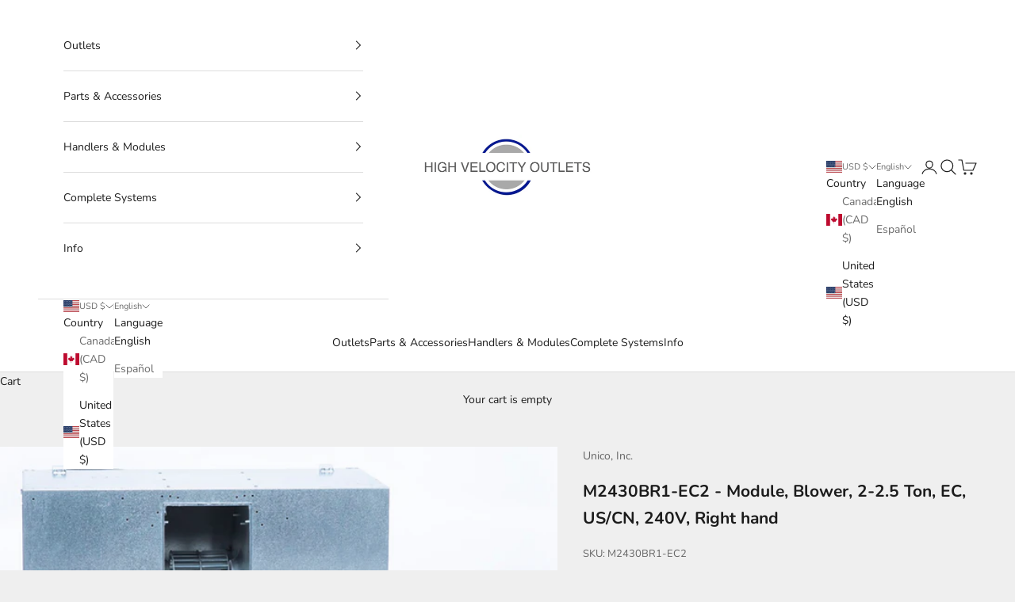

--- FILE ---
content_type: text/html; charset=utf-8
request_url: https://highvelocityoutlets.com/products/m2430br1-ec2-module-blower-2-2-5-ton-ec-us-cn-240v-right-hand
body_size: 40538
content:
<!doctype html>

<html lang="en" dir="ltr">
  <head>
    <meta charset="utf-8">
    <meta name="viewport" content="width=device-width, initial-scale=1.0, height=device-height, minimum-scale=1.0, maximum-scale=5.0">

    <title>M2430BR1-EC2 - Module, Blower, 2-2.5 Ton, EC, US/CN, 240V, Right hand</title>

   <!-- Google Tag Manager (SearchKings) -->
    <script async crossorigin fetchpriority="high" src="/cdn/shopifycloud/importmap-polyfill/es-modules-shim.2.4.0.js"></script>
<script>(function(w,d,s,l,i){w[l]=w[l]||[];w[l].push({'gtm.start':
    new Date().getTime(),event:'gtm.js'});var f=d.getElementsByTagName(s)[0],
    j=d.createElement(s),dl=l!='dataLayer'?'&l='+l:'';j.async=true;j.src=
    'https://www.googletagmanager.com/gtm.js?id='+i+dl;f.parentNode.insertBefore(j,f);
    })(window,document,'script','dataLayer','GTM-N8KJ44X5');</script>
    <!-- End Google Tag Manager --><meta name="description" content="2 to 2.5 Ton Modular Unit, Right Hand, 208v/230v ECM Blower Module All TXVs are R410-A with Chatleff Fitting Ships in 29x16x20 inch pkg; 62 lbs  Unico Model 2430 Tonnage 2.0-Ton, 2.5-Ton Model Series M-Series Motor Type EC Power Supply 208-230/1/60 Brand Unico Installation Orientation Horizontal, Vertical Upflow Connec"><link rel="canonical" href="https://highvelocityoutlets.com/products/m2430br1-ec2-module-blower-2-2-5-ton-ec-us-cn-240v-right-hand"><link rel="shortcut icon" href="//highvelocityoutlets.com/cdn/shop/files/High_Velocity_Outlets_-_Unico_System_-_ship2user_-_favicon.png?v=1736569844&width=96">
      <link rel="apple-touch-icon" href="//highvelocityoutlets.com/cdn/shop/files/High_Velocity_Outlets_-_Unico_System_-_ship2user_-_favicon.png?v=1736569844&width=180"><link rel="preconnect" href="https://fonts.shopifycdn.com" crossorigin><link rel="preload" href="//highvelocityoutlets.com/cdn/fonts/instrument_sans/instrumentsans_n4.db86542ae5e1596dbdb28c279ae6c2086c4c5bfa.woff2" as="font" type="font/woff2" crossorigin><link rel="preload" href="//highvelocityoutlets.com/cdn/fonts/nunito/nunito_n4.fc49103dc396b42cae9460289072d384b6c6eb63.woff2" as="font" type="font/woff2" crossorigin><meta property="og:type" content="product">
  <meta property="og:title" content="M2430BR1-EC2 - Module, Blower, 2-2.5 Ton, EC, US/CN, 240V, Right hand">
  <meta property="product:price:amount" content="1,919.16">
  <meta property="product:price:currency" content="USD">
  <meta property="product:availability" content="in stock"><meta property="og:image" content="http://highvelocityoutlets.com/cdn/shop/products/M2430BR1-EC2-Module_Blower_2-2.5Ton_EC_US_CN_240V_Righthand.png?v=1745610948&width=2048">
  <meta property="og:image:secure_url" content="https://highvelocityoutlets.com/cdn/shop/products/M2430BR1-EC2-Module_Blower_2-2.5Ton_EC_US_CN_240V_Righthand.png?v=1745610948&width=2048">
  <meta property="og:image:width" content="821">
  <meta property="og:image:height" content="472"><meta property="og:description" content="2 to 2.5 Ton Modular Unit, Right Hand, 208v/230v ECM Blower Module All TXVs are R410-A with Chatleff Fitting Ships in 29x16x20 inch pkg; 62 lbs  Unico Model 2430 Tonnage 2.0-Ton, 2.5-Ton Model Series M-Series Motor Type EC Power Supply 208-230/1/60 Brand Unico Installation Orientation Horizontal, Vertical Upflow Connec"><meta property="og:url" content="https://highvelocityoutlets.com/products/m2430br1-ec2-module-blower-2-2-5-ton-ec-us-cn-240v-right-hand">
<meta property="og:site_name" content="High Velocity Outlets"><meta name="twitter:card" content="summary"><meta name="twitter:title" content="M2430BR1-EC2 - Module, Blower, 2-2.5 Ton, EC, US/CN, 240V, Right hand">
  <meta name="twitter:description" content="2 to 2.5 Ton Modular Unit, Right Hand, 208v/230v ECM Blower Module
All TXVs are R410-A with Chatleff Fitting
Ships in 29x16x20 inch pkg; 62 lbs 



Unico Model
2430


Tonnage
2.0-Ton, 2.5-Ton


Model Series
M-Series


Motor Type
EC


Power Supply
208-230/1/60


Brand
Unico


Installation Orientation
Horizontal, Vertical Upflow


Connectivity
USB


Certifications
ETL



"><meta name="twitter:image" content="https://highvelocityoutlets.com/cdn/shop/products/M2430BR1-EC2-Module_Blower_2-2.5Ton_EC_US_CN_240V_Righthand.png?crop=center&height=1200&v=1745610948&width=1200">
  <meta name="twitter:image:alt" content=""><script type="application/ld+json">{"@context":"http:\/\/schema.org\/","@id":"\/products\/m2430br1-ec2-module-blower-2-2-5-ton-ec-us-cn-240v-right-hand#product","@type":"Product","brand":{"@type":"Brand","name":"Unico, Inc."},"category":"Heating, Ventilation \u0026 Air Conditioning","description":"2 to 2.5 Ton Modular Unit, Right Hand, 208v\/230v ECM Blower Module\nAll TXVs are R410-A with Chatleff Fitting\nShips in 29x16x20 inch pkg; 62 lbs \n\n\n\nUnico Model\n2430\n\n\nTonnage\n2.0-Ton, 2.5-Ton\n\n\nModel Series\nM-Series\n\n\nMotor Type\nEC\n\n\nPower Supply\n208-230\/1\/60\n\n\nBrand\nUnico\n\n\nInstallation Orientation\nHorizontal, Vertical Upflow\n\n\nConnectivity\nUSB\n\n\nCertifications\nETL\n\n\n\n","image":"https:\/\/highvelocityoutlets.com\/cdn\/shop\/products\/M2430BR1-EC2-Module_Blower_2-2.5Ton_EC_US_CN_240V_Righthand.png?v=1745610948\u0026width=1920","name":"M2430BR1-EC2 - Module, Blower, 2-2.5 Ton, EC, US\/CN, 240V, Right hand","offers":{"@id":"\/products\/m2430br1-ec2-module-blower-2-2-5-ton-ec-us-cn-240v-right-hand?variant=19453448519783#offer","@type":"Offer","availability":"http:\/\/schema.org\/InStock","price":"1919.16","priceCurrency":"USD","url":"https:\/\/highvelocityoutlets.com\/products\/m2430br1-ec2-module-blower-2-2-5-ton-ec-us-cn-240v-right-hand?variant=19453448519783"},"sku":"M2430BR1-EC2","url":"https:\/\/highvelocityoutlets.com\/products\/m2430br1-ec2-module-blower-2-2-5-ton-ec-us-cn-240v-right-hand"}</script><script type="application/ld+json">
  {
    "@context": "https://schema.org",
    "@type": "BreadcrumbList",
    "itemListElement": [{
        "@type": "ListItem",
        "position": 1,
        "name": "Home",
        "item": "https://highvelocityoutlets.com"
      },{
            "@type": "ListItem",
            "position": 2,
            "name": "M2430BR1-EC2 - Module, Blower, 2-2.5 Ton, EC, US\/CN, 240V, Right hand",
            "item": "https://highvelocityoutlets.com/products/m2430br1-ec2-module-blower-2-2-5-ton-ec-us-cn-240v-right-hand"
          }]
  }
</script><style>/* Typography (heading) */
  @font-face {
  font-family: "Instrument Sans";
  font-weight: 400;
  font-style: normal;
  font-display: fallback;
  src: url("//highvelocityoutlets.com/cdn/fonts/instrument_sans/instrumentsans_n4.db86542ae5e1596dbdb28c279ae6c2086c4c5bfa.woff2") format("woff2"),
       url("//highvelocityoutlets.com/cdn/fonts/instrument_sans/instrumentsans_n4.510f1b081e58d08c30978f465518799851ef6d8b.woff") format("woff");
}

@font-face {
  font-family: "Instrument Sans";
  font-weight: 400;
  font-style: italic;
  font-display: fallback;
  src: url("//highvelocityoutlets.com/cdn/fonts/instrument_sans/instrumentsans_i4.028d3c3cd8d085648c808ceb20cd2fd1eb3560e5.woff2") format("woff2"),
       url("//highvelocityoutlets.com/cdn/fonts/instrument_sans/instrumentsans_i4.7e90d82df8dee29a99237cd19cc529d2206706a2.woff") format("woff");
}

/* Typography (body) */
  @font-face {
  font-family: Nunito;
  font-weight: 400;
  font-style: normal;
  font-display: fallback;
  src: url("//highvelocityoutlets.com/cdn/fonts/nunito/nunito_n4.fc49103dc396b42cae9460289072d384b6c6eb63.woff2") format("woff2"),
       url("//highvelocityoutlets.com/cdn/fonts/nunito/nunito_n4.5d26d13beeac3116db2479e64986cdeea4c8fbdd.woff") format("woff");
}

@font-face {
  font-family: Nunito;
  font-weight: 400;
  font-style: italic;
  font-display: fallback;
  src: url("//highvelocityoutlets.com/cdn/fonts/nunito/nunito_i4.fd53bf99043ab6c570187ed42d1b49192135de96.woff2") format("woff2"),
       url("//highvelocityoutlets.com/cdn/fonts/nunito/nunito_i4.cb3876a003a73aaae5363bb3e3e99d45ec598cc6.woff") format("woff");
}

@font-face {
  font-family: Nunito;
  font-weight: 700;
  font-style: normal;
  font-display: fallback;
  src: url("//highvelocityoutlets.com/cdn/fonts/nunito/nunito_n7.37cf9b8cf43b3322f7e6e13ad2aad62ab5dc9109.woff2") format("woff2"),
       url("//highvelocityoutlets.com/cdn/fonts/nunito/nunito_n7.45cfcfadc6630011252d54d5f5a2c7c98f60d5de.woff") format("woff");
}

@font-face {
  font-family: Nunito;
  font-weight: 700;
  font-style: italic;
  font-display: fallback;
  src: url("//highvelocityoutlets.com/cdn/fonts/nunito/nunito_i7.3f8ba2027bc9ceb1b1764ecab15bae73f86c4632.woff2") format("woff2"),
       url("//highvelocityoutlets.com/cdn/fonts/nunito/nunito_i7.82bfb5f86ec77ada3c9f660da22064c2e46e1469.woff") format("woff");
}

:root {
    /* Container */
    --container-max-width: 100%;
    --container-xxs-max-width: 27.5rem; /* 440px */
    --container-xs-max-width: 42.5rem; /* 680px */
    --container-sm-max-width: 61.25rem; /* 980px */
    --container-md-max-width: 71.875rem; /* 1150px */
    --container-lg-max-width: 78.75rem; /* 1260px */
    --container-xl-max-width: 85rem; /* 1360px */
    --container-gutter: 1.25rem;

    --section-vertical-spacing: 2.5rem;
    --section-vertical-spacing-tight:2.5rem;

    --section-stack-gap:2.25rem;
    --section-stack-gap-tight:2.25rem;

    /* Form settings */
    --form-gap: 1.25rem; /* Gap between fieldset and submit button */
    --fieldset-gap: 1rem; /* Gap between each form input within a fieldset */
    --form-control-gap: 0.625rem; /* Gap between input and label (ignored for floating label) */
    --checkbox-control-gap: 0.75rem; /* Horizontal gap between checkbox and its associated label */
    --input-padding-block: 0.65rem; /* Vertical padding for input, textarea and native select */
    --input-padding-inline: 0.8rem; /* Horizontal padding for input, textarea and native select */
    --checkbox-size: 0.875rem; /* Size (width and height) for checkbox */

    /* Other sizes */
    --sticky-area-height: calc(var(--announcement-bar-is-sticky, 0) * var(--announcement-bar-height, 0px) + var(--header-is-sticky, 0) * var(--header-is-visible, 1) * var(--header-height, 0px));

    /* RTL support */
    --transform-logical-flip: 1;
    --transform-origin-start: left;
    --transform-origin-end: right;

    /**
     * ---------------------------------------------------------------------
     * TYPOGRAPHY
     * ---------------------------------------------------------------------
     */

    /* Font properties */
    --heading-font-family: "Instrument Sans", sans-serif;
    --heading-font-weight: 400;
    --heading-font-style: normal;
    --heading-text-transform: uppercase;
    --heading-letter-spacing: 0.1em;
    --text-font-family: Nunito, sans-serif;
    --text-font-weight: 400;
    --text-font-style: normal;
    --text-letter-spacing: 0.0em;
    --button-font: var(--text-font-style) var(--text-font-weight) var(--text-sm) / 1.65 var(--text-font-family);
    --button-text-transform: uppercase;
    --button-letter-spacing: 0.18em;

    /* Font sizes */--text-heading-size-factor: 1;
    --text-h1: max(0.6875rem, clamp(1.375rem, 1.146341463414634rem + 0.975609756097561vw, 2rem) * var(--text-heading-size-factor));
    --text-h2: max(0.6875rem, clamp(1.25rem, 1.0670731707317074rem + 0.7804878048780488vw, 1.75rem) * var(--text-heading-size-factor));
    --text-h3: max(0.6875rem, clamp(1.125rem, 1.0335365853658536rem + 0.3902439024390244vw, 1.375rem) * var(--text-heading-size-factor));
    --text-h4: max(0.6875rem, clamp(1rem, 0.9542682926829268rem + 0.1951219512195122vw, 1.125rem) * var(--text-heading-size-factor));
    --text-h5: calc(0.875rem * var(--text-heading-size-factor));
    --text-h6: calc(0.75rem * var(--text-heading-size-factor));

    --text-xs: 0.75rem;
    --text-sm: 0.8125rem;
    --text-base: 0.875rem;
    --text-lg: 1.0rem;
    --text-xl: 1.125rem;

    /* Rounded variables (used for border radius) */
    --rounded-full: 9999px;
    --button-border-radius: 0.125rem;
    --input-border-radius: 0.125rem;

    /* Box shadow */
    --shadow-sm: 0 2px 8px rgb(0 0 0 / 0.05);
    --shadow: 0 5px 15px rgb(0 0 0 / 0.05);
    --shadow-md: 0 5px 30px rgb(0 0 0 / 0.05);
    --shadow-block: px px px rgb(var(--text-primary) / 0.0);

    /**
     * ---------------------------------------------------------------------
     * OTHER
     * ---------------------------------------------------------------------
     */

    --checkmark-svg-url: url(//highvelocityoutlets.com/cdn/shop/t/6/assets/checkmark.svg?v=77552481021870063511736549990);
    --cursor-zoom-in-svg-url: url(//highvelocityoutlets.com/cdn/shop/t/6/assets/cursor-zoom-in.svg?v=53880737899771658811736549989);
  }

  [dir="rtl"]:root {
    /* RTL support */
    --transform-logical-flip: -1;
    --transform-origin-start: right;
    --transform-origin-end: left;
  }

  @media screen and (min-width: 700px) {
    :root {
      /* Typography (font size) */
      --text-xs: 0.75rem;
      --text-sm: 0.8125rem;
      --text-base: 0.875rem;
      --text-lg: 1.0rem;
      --text-xl: 1.25rem;

      /* Spacing settings */
      --container-gutter: 2rem;
    }
  }

  @media screen and (min-width: 1000px) {
    :root {
      /* Spacing settings */
      --container-gutter: 3rem;

      --section-vertical-spacing: 4rem;
      --section-vertical-spacing-tight: 4rem;

      --section-stack-gap:3rem;
      --section-stack-gap-tight:3rem;
    }
  }:root {/* Overlay used for modal */
    --page-overlay: 0 0 0 / 0.4;

    /* We use the first scheme background as default */
    --page-background: ;

    /* Product colors */
    --on-sale-text: 227 44 43;
    --on-sale-badge-background: 227 44 43;
    --on-sale-badge-text: 255 255 255;
    --sold-out-badge-background: 239 239 239;
    --sold-out-badge-text: 0 0 0 / 0.65;
    --custom-badge-background: 28 28 28;
    --custom-badge-text: 255 255 255;
    --star-color: 28 28 28;

    /* Status colors */
    --success-background: 212 227 203;
    --success-text: 48 122 7;
    --warning-background: 253 241 224;
    --warning-text: 237 138 0;
    --error-background: 243 204 204;
    --error-text: 203 43 43;
  }.color-scheme--scheme-1 {
      /* Color settings */--accent: 28 28 28;
      --text-color: 28 28 28;
      --background: 239 239 239 / 1.0;
      --background-without-opacity: 239 239 239;
      --background-gradient: ;--border-color: 207 207 207;/* Button colors */
      --button-background: 28 28 28;
      --button-text-color: 255 255 255;

      /* Circled buttons */
      --circle-button-background: 255 255 255;
      --circle-button-text-color: 28 28 28;
    }.shopify-section:has(.section-spacing.color-scheme--bg-609ecfcfee2f667ac6c12366fc6ece56) + .shopify-section:has(.section-spacing.color-scheme--bg-609ecfcfee2f667ac6c12366fc6ece56:not(.bordered-section)) .section-spacing {
      padding-block-start: 0;
    }.color-scheme--scheme-2 {
      /* Color settings */--accent: 28 28 28;
      --text-color: 28 28 28;
      --background: 255 255 255 / 1.0;
      --background-without-opacity: 255 255 255;
      --background-gradient: ;--border-color: 221 221 221;/* Button colors */
      --button-background: 28 28 28;
      --button-text-color: 255 255 255;

      /* Circled buttons */
      --circle-button-background: 255 255 255;
      --circle-button-text-color: 28 28 28;
    }.shopify-section:has(.section-spacing.color-scheme--bg-54922f2e920ba8346f6dc0fba343d673) + .shopify-section:has(.section-spacing.color-scheme--bg-54922f2e920ba8346f6dc0fba343d673:not(.bordered-section)) .section-spacing {
      padding-block-start: 0;
    }.color-scheme--scheme-3 {
      /* Color settings */--accent: 255 255 255;
      --text-color: 255 255 255;
      --background: 28 28 28 / 1.0;
      --background-without-opacity: 28 28 28;
      --background-gradient: ;--border-color: 62 62 62;/* Button colors */
      --button-background: 255 255 255;
      --button-text-color: 28 28 28;

      /* Circled buttons */
      --circle-button-background: 255 255 255;
      --circle-button-text-color: 28 28 28;
    }.shopify-section:has(.section-spacing.color-scheme--bg-c1f8cb21047e4797e94d0969dc5d1e44) + .shopify-section:has(.section-spacing.color-scheme--bg-c1f8cb21047e4797e94d0969dc5d1e44:not(.bordered-section)) .section-spacing {
      padding-block-start: 0;
    }.color-scheme--scheme-4 {
      /* Color settings */--accent: 255 255 255;
      --text-color: 255 255 255;
      --background: 0 0 0 / 0.0;
      --background-without-opacity: 0 0 0;
      --background-gradient: ;--border-color: 255 255 255;/* Button colors */
      --button-background: 255 255 255;
      --button-text-color: 28 28 28;

      /* Circled buttons */
      --circle-button-background: 255 255 255;
      --circle-button-text-color: 28 28 28;
    }.shopify-section:has(.section-spacing.color-scheme--bg-3671eee015764974ee0aef1536023e0f) + .shopify-section:has(.section-spacing.color-scheme--bg-3671eee015764974ee0aef1536023e0f:not(.bordered-section)) .section-spacing {
      padding-block-start: 0;
    }.color-scheme--dialog {
      /* Color settings */--accent: 28 28 28;
      --text-color: 28 28 28;
      --background: 255 255 255 / 1.0;
      --background-without-opacity: 255 255 255;
      --background-gradient: ;--border-color: 221 221 221;/* Button colors */
      --button-background: 28 28 28;
      --button-text-color: 255 255 255;

      /* Circled buttons */
      --circle-button-background: 255 255 255;
      --circle-button-text-color: 28 28 28;
    }
</style><script>
  // This allows to expose several variables to the global scope, to be used in scripts
  window.themeVariables = {
    settings: {
      showPageTransition: null,
      pageType: "product",
      moneyFormat: "${{amount}}",
      moneyWithCurrencyFormat: "${{amount}} USD",
      currencyCodeEnabled: true,
      cartType: "page",
      staggerMenuApparition: true
    },

    strings: {
      addedToCart: "Added to your cart!",
      closeGallery: "Close gallery",
      zoomGallery: "Zoom picture",
      errorGallery: "Image cannot be loaded",
      shippingEstimatorNoResults: "Sorry, we do not ship to your address.",
      shippingEstimatorOneResult: "There is one shipping rate for your address:",
      shippingEstimatorMultipleResults: "There are several shipping rates for your address:",
      shippingEstimatorError: "One or more error occurred while retrieving shipping rates:",
      next: "Next",
      previous: "Previous"
    },

    mediaQueries: {
      'sm': 'screen and (min-width: 700px)',
      'md': 'screen and (min-width: 1000px)',
      'lg': 'screen and (min-width: 1150px)',
      'xl': 'screen and (min-width: 1400px)',
      '2xl': 'screen and (min-width: 1600px)',
      'sm-max': 'screen and (max-width: 699px)',
      'md-max': 'screen and (max-width: 999px)',
      'lg-max': 'screen and (max-width: 1149px)',
      'xl-max': 'screen and (max-width: 1399px)',
      '2xl-max': 'screen and (max-width: 1599px)',
      'motion-safe': '(prefers-reduced-motion: no-preference)',
      'motion-reduce': '(prefers-reduced-motion: reduce)',
      'supports-hover': 'screen and (pointer: fine)',
      'supports-touch': 'screen and (hover: none)'
    }
  };</script><script>
      if (!(HTMLScriptElement.supports && HTMLScriptElement.supports('importmap'))) {
        const importMapPolyfill = document.createElement('script');
        importMapPolyfill.async = true;
        importMapPolyfill.src = "//highvelocityoutlets.com/cdn/shop/t/6/assets/es-module-shims.min.js?v=98603786603752121101736549978";

        document.head.appendChild(importMapPolyfill);
      }
    </script>

    <script type="importmap">{
        "imports": {
          "vendor": "//highvelocityoutlets.com/cdn/shop/t/6/assets/vendor.min.js?v=127380567671676268461736549978",
          "theme": "//highvelocityoutlets.com/cdn/shop/t/6/assets/theme.js?v=152002752065556135571748119550",
          "photoswipe": "//highvelocityoutlets.com/cdn/shop/t/6/assets/photoswipe.min.js?v=13374349288281597431736549978"
        }
      }
    </script>

    <script type="module" src="//highvelocityoutlets.com/cdn/shop/t/6/assets/vendor.min.js?v=127380567671676268461736549978"></script>
    <script type="module" src="//highvelocityoutlets.com/cdn/shop/t/6/assets/theme.js?v=152002752065556135571748119550"></script>

    <script>window.performance && window.performance.mark && window.performance.mark('shopify.content_for_header.start');</script><meta id="shopify-digital-wallet" name="shopify-digital-wallet" content="/18453717/digital_wallets/dialog">
<meta name="shopify-checkout-api-token" content="23f562993223cf2e4341d66c4c03f393">
<link rel="alternate" hreflang="x-default" href="https://highvelocityoutlets.com/products/m2430br1-ec2-module-blower-2-2-5-ton-ec-us-cn-240v-right-hand">
<link rel="alternate" hreflang="en" href="https://highvelocityoutlets.com/products/m2430br1-ec2-module-blower-2-2-5-ton-ec-us-cn-240v-right-hand">
<link rel="alternate" hreflang="es" href="https://highvelocityoutlets.com/es/products/m2430br1-ec2-module-blower-2-2-5-ton-ec-us-cn-240v-right-hand">
<link rel="alternate" hreflang="en-CA" href="https://highvelocityoutlets.com/en-ca/products/m2430br1-ec2-module-blower-2-2-5-ton-ec-us-cn-240v-right-hand">
<link rel="alternate" type="application/json+oembed" href="https://highvelocityoutlets.com/products/m2430br1-ec2-module-blower-2-2-5-ton-ec-us-cn-240v-right-hand.oembed">
<script async="async" src="/checkouts/internal/preloads.js?locale=en-US"></script>
<link rel="preconnect" href="https://shop.app" crossorigin="anonymous">
<script async="async" src="https://shop.app/checkouts/internal/preloads.js?locale=en-US&shop_id=18453717" crossorigin="anonymous"></script>
<script id="shopify-features" type="application/json">{"accessToken":"23f562993223cf2e4341d66c4c03f393","betas":["rich-media-storefront-analytics"],"domain":"highvelocityoutlets.com","predictiveSearch":true,"shopId":18453717,"locale":"en"}</script>
<script>var Shopify = Shopify || {};
Shopify.shop = "highvelocityoutlets-com.myshopify.com";
Shopify.locale = "en";
Shopify.currency = {"active":"USD","rate":"1.0"};
Shopify.country = "US";
Shopify.theme = {"name":"Prestige","id":175622816025,"schema_name":"Prestige","schema_version":"10.5.1","theme_store_id":855,"role":"main"};
Shopify.theme.handle = "null";
Shopify.theme.style = {"id":null,"handle":null};
Shopify.cdnHost = "highvelocityoutlets.com/cdn";
Shopify.routes = Shopify.routes || {};
Shopify.routes.root = "/";</script>
<script type="module">!function(o){(o.Shopify=o.Shopify||{}).modules=!0}(window);</script>
<script>!function(o){function n(){var o=[];function n(){o.push(Array.prototype.slice.apply(arguments))}return n.q=o,n}var t=o.Shopify=o.Shopify||{};t.loadFeatures=n(),t.autoloadFeatures=n()}(window);</script>
<script>
  window.ShopifyPay = window.ShopifyPay || {};
  window.ShopifyPay.apiHost = "shop.app\/pay";
  window.ShopifyPay.redirectState = null;
</script>
<script id="shop-js-analytics" type="application/json">{"pageType":"product"}</script>
<script defer="defer" async type="module" src="//highvelocityoutlets.com/cdn/shopifycloud/shop-js/modules/v2/client.init-shop-cart-sync_BT-GjEfc.en.esm.js"></script>
<script defer="defer" async type="module" src="//highvelocityoutlets.com/cdn/shopifycloud/shop-js/modules/v2/chunk.common_D58fp_Oc.esm.js"></script>
<script defer="defer" async type="module" src="//highvelocityoutlets.com/cdn/shopifycloud/shop-js/modules/v2/chunk.modal_xMitdFEc.esm.js"></script>
<script type="module">
  await import("//highvelocityoutlets.com/cdn/shopifycloud/shop-js/modules/v2/client.init-shop-cart-sync_BT-GjEfc.en.esm.js");
await import("//highvelocityoutlets.com/cdn/shopifycloud/shop-js/modules/v2/chunk.common_D58fp_Oc.esm.js");
await import("//highvelocityoutlets.com/cdn/shopifycloud/shop-js/modules/v2/chunk.modal_xMitdFEc.esm.js");

  window.Shopify.SignInWithShop?.initShopCartSync?.({"fedCMEnabled":true,"windoidEnabled":true});

</script>
<script>
  window.Shopify = window.Shopify || {};
  if (!window.Shopify.featureAssets) window.Shopify.featureAssets = {};
  window.Shopify.featureAssets['shop-js'] = {"shop-cart-sync":["modules/v2/client.shop-cart-sync_DZOKe7Ll.en.esm.js","modules/v2/chunk.common_D58fp_Oc.esm.js","modules/v2/chunk.modal_xMitdFEc.esm.js"],"init-fed-cm":["modules/v2/client.init-fed-cm_B6oLuCjv.en.esm.js","modules/v2/chunk.common_D58fp_Oc.esm.js","modules/v2/chunk.modal_xMitdFEc.esm.js"],"shop-cash-offers":["modules/v2/client.shop-cash-offers_D2sdYoxE.en.esm.js","modules/v2/chunk.common_D58fp_Oc.esm.js","modules/v2/chunk.modal_xMitdFEc.esm.js"],"shop-login-button":["modules/v2/client.shop-login-button_QeVjl5Y3.en.esm.js","modules/v2/chunk.common_D58fp_Oc.esm.js","modules/v2/chunk.modal_xMitdFEc.esm.js"],"pay-button":["modules/v2/client.pay-button_DXTOsIq6.en.esm.js","modules/v2/chunk.common_D58fp_Oc.esm.js","modules/v2/chunk.modal_xMitdFEc.esm.js"],"shop-button":["modules/v2/client.shop-button_DQZHx9pm.en.esm.js","modules/v2/chunk.common_D58fp_Oc.esm.js","modules/v2/chunk.modal_xMitdFEc.esm.js"],"avatar":["modules/v2/client.avatar_BTnouDA3.en.esm.js"],"init-windoid":["modules/v2/client.init-windoid_CR1B-cfM.en.esm.js","modules/v2/chunk.common_D58fp_Oc.esm.js","modules/v2/chunk.modal_xMitdFEc.esm.js"],"init-shop-for-new-customer-accounts":["modules/v2/client.init-shop-for-new-customer-accounts_C_vY_xzh.en.esm.js","modules/v2/client.shop-login-button_QeVjl5Y3.en.esm.js","modules/v2/chunk.common_D58fp_Oc.esm.js","modules/v2/chunk.modal_xMitdFEc.esm.js"],"init-shop-email-lookup-coordinator":["modules/v2/client.init-shop-email-lookup-coordinator_BI7n9ZSv.en.esm.js","modules/v2/chunk.common_D58fp_Oc.esm.js","modules/v2/chunk.modal_xMitdFEc.esm.js"],"init-shop-cart-sync":["modules/v2/client.init-shop-cart-sync_BT-GjEfc.en.esm.js","modules/v2/chunk.common_D58fp_Oc.esm.js","modules/v2/chunk.modal_xMitdFEc.esm.js"],"shop-toast-manager":["modules/v2/client.shop-toast-manager_DiYdP3xc.en.esm.js","modules/v2/chunk.common_D58fp_Oc.esm.js","modules/v2/chunk.modal_xMitdFEc.esm.js"],"init-customer-accounts":["modules/v2/client.init-customer-accounts_D9ZNqS-Q.en.esm.js","modules/v2/client.shop-login-button_QeVjl5Y3.en.esm.js","modules/v2/chunk.common_D58fp_Oc.esm.js","modules/v2/chunk.modal_xMitdFEc.esm.js"],"init-customer-accounts-sign-up":["modules/v2/client.init-customer-accounts-sign-up_iGw4briv.en.esm.js","modules/v2/client.shop-login-button_QeVjl5Y3.en.esm.js","modules/v2/chunk.common_D58fp_Oc.esm.js","modules/v2/chunk.modal_xMitdFEc.esm.js"],"shop-follow-button":["modules/v2/client.shop-follow-button_CqMgW2wH.en.esm.js","modules/v2/chunk.common_D58fp_Oc.esm.js","modules/v2/chunk.modal_xMitdFEc.esm.js"],"checkout-modal":["modules/v2/client.checkout-modal_xHeaAweL.en.esm.js","modules/v2/chunk.common_D58fp_Oc.esm.js","modules/v2/chunk.modal_xMitdFEc.esm.js"],"shop-login":["modules/v2/client.shop-login_D91U-Q7h.en.esm.js","modules/v2/chunk.common_D58fp_Oc.esm.js","modules/v2/chunk.modal_xMitdFEc.esm.js"],"lead-capture":["modules/v2/client.lead-capture_BJmE1dJe.en.esm.js","modules/v2/chunk.common_D58fp_Oc.esm.js","modules/v2/chunk.modal_xMitdFEc.esm.js"],"payment-terms":["modules/v2/client.payment-terms_Ci9AEqFq.en.esm.js","modules/v2/chunk.common_D58fp_Oc.esm.js","modules/v2/chunk.modal_xMitdFEc.esm.js"]};
</script>
<script>(function() {
  var isLoaded = false;
  function asyncLoad() {
    if (isLoaded) return;
    isLoaded = true;
    var urls = ["https:\/\/call.chatra.io\/shopify?chatraId=LeAcutSjbLhKHXPZv\u0026shop=highvelocityoutlets-com.myshopify.com"];
    for (var i = 0; i < urls.length; i++) {
      var s = document.createElement('script');
      s.type = 'text/javascript';
      s.async = true;
      s.src = urls[i];
      var x = document.getElementsByTagName('script')[0];
      x.parentNode.insertBefore(s, x);
    }
  };
  if(window.attachEvent) {
    window.attachEvent('onload', asyncLoad);
  } else {
    window.addEventListener('load', asyncLoad, false);
  }
})();</script>
<script id="__st">var __st={"a":18453717,"offset":-18000,"reqid":"580d943a-526c-4b2f-aefc-fa6e72397e7d-1769273596","pageurl":"highvelocityoutlets.com\/products\/m2430br1-ec2-module-blower-2-2-5-ton-ec-us-cn-240v-right-hand","u":"15812c6800e7","p":"product","rtyp":"product","rid":1924146856039};</script>
<script>window.ShopifyPaypalV4VisibilityTracking = true;</script>
<script id="captcha-bootstrap">!function(){'use strict';const t='contact',e='account',n='new_comment',o=[[t,t],['blogs',n],['comments',n],[t,'customer']],c=[[e,'customer_login'],[e,'guest_login'],[e,'recover_customer_password'],[e,'create_customer']],r=t=>t.map((([t,e])=>`form[action*='/${t}']:not([data-nocaptcha='true']) input[name='form_type'][value='${e}']`)).join(','),a=t=>()=>t?[...document.querySelectorAll(t)].map((t=>t.form)):[];function s(){const t=[...o],e=r(t);return a(e)}const i='password',u='form_key',d=['recaptcha-v3-token','g-recaptcha-response','h-captcha-response',i],f=()=>{try{return window.sessionStorage}catch{return}},m='__shopify_v',_=t=>t.elements[u];function p(t,e,n=!1){try{const o=window.sessionStorage,c=JSON.parse(o.getItem(e)),{data:r}=function(t){const{data:e,action:n}=t;return t[m]||n?{data:e,action:n}:{data:t,action:n}}(c);for(const[e,n]of Object.entries(r))t.elements[e]&&(t.elements[e].value=n);n&&o.removeItem(e)}catch(o){console.error('form repopulation failed',{error:o})}}const l='form_type',E='cptcha';function T(t){t.dataset[E]=!0}const w=window,h=w.document,L='Shopify',v='ce_forms',y='captcha';let A=!1;((t,e)=>{const n=(g='f06e6c50-85a8-45c8-87d0-21a2b65856fe',I='https://cdn.shopify.com/shopifycloud/storefront-forms-hcaptcha/ce_storefront_forms_captcha_hcaptcha.v1.5.2.iife.js',D={infoText:'Protected by hCaptcha',privacyText:'Privacy',termsText:'Terms'},(t,e,n)=>{const o=w[L][v],c=o.bindForm;if(c)return c(t,g,e,D).then(n);var r;o.q.push([[t,g,e,D],n]),r=I,A||(h.body.append(Object.assign(h.createElement('script'),{id:'captcha-provider',async:!0,src:r})),A=!0)});var g,I,D;w[L]=w[L]||{},w[L][v]=w[L][v]||{},w[L][v].q=[],w[L][y]=w[L][y]||{},w[L][y].protect=function(t,e){n(t,void 0,e),T(t)},Object.freeze(w[L][y]),function(t,e,n,w,h,L){const[v,y,A,g]=function(t,e,n){const i=e?o:[],u=t?c:[],d=[...i,...u],f=r(d),m=r(i),_=r(d.filter((([t,e])=>n.includes(e))));return[a(f),a(m),a(_),s()]}(w,h,L),I=t=>{const e=t.target;return e instanceof HTMLFormElement?e:e&&e.form},D=t=>v().includes(t);t.addEventListener('submit',(t=>{const e=I(t);if(!e)return;const n=D(e)&&!e.dataset.hcaptchaBound&&!e.dataset.recaptchaBound,o=_(e),c=g().includes(e)&&(!o||!o.value);(n||c)&&t.preventDefault(),c&&!n&&(function(t){try{if(!f())return;!function(t){const e=f();if(!e)return;const n=_(t);if(!n)return;const o=n.value;o&&e.removeItem(o)}(t);const e=Array.from(Array(32),(()=>Math.random().toString(36)[2])).join('');!function(t,e){_(t)||t.append(Object.assign(document.createElement('input'),{type:'hidden',name:u})),t.elements[u].value=e}(t,e),function(t,e){const n=f();if(!n)return;const o=[...t.querySelectorAll(`input[type='${i}']`)].map((({name:t})=>t)),c=[...d,...o],r={};for(const[a,s]of new FormData(t).entries())c.includes(a)||(r[a]=s);n.setItem(e,JSON.stringify({[m]:1,action:t.action,data:r}))}(t,e)}catch(e){console.error('failed to persist form',e)}}(e),e.submit())}));const S=(t,e)=>{t&&!t.dataset[E]&&(n(t,e.some((e=>e===t))),T(t))};for(const o of['focusin','change'])t.addEventListener(o,(t=>{const e=I(t);D(e)&&S(e,y())}));const B=e.get('form_key'),M=e.get(l),P=B&&M;t.addEventListener('DOMContentLoaded',(()=>{const t=y();if(P)for(const e of t)e.elements[l].value===M&&p(e,B);[...new Set([...A(),...v().filter((t=>'true'===t.dataset.shopifyCaptcha))])].forEach((e=>S(e,t)))}))}(h,new URLSearchParams(w.location.search),n,t,e,['guest_login'])})(!0,!0)}();</script>
<script integrity="sha256-4kQ18oKyAcykRKYeNunJcIwy7WH5gtpwJnB7kiuLZ1E=" data-source-attribution="shopify.loadfeatures" defer="defer" src="//highvelocityoutlets.com/cdn/shopifycloud/storefront/assets/storefront/load_feature-a0a9edcb.js" crossorigin="anonymous"></script>
<script crossorigin="anonymous" defer="defer" src="//highvelocityoutlets.com/cdn/shopifycloud/storefront/assets/shopify_pay/storefront-65b4c6d7.js?v=20250812"></script>
<script data-source-attribution="shopify.dynamic_checkout.dynamic.init">var Shopify=Shopify||{};Shopify.PaymentButton=Shopify.PaymentButton||{isStorefrontPortableWallets:!0,init:function(){window.Shopify.PaymentButton.init=function(){};var t=document.createElement("script");t.src="https://highvelocityoutlets.com/cdn/shopifycloud/portable-wallets/latest/portable-wallets.en.js",t.type="module",document.head.appendChild(t)}};
</script>
<script data-source-attribution="shopify.dynamic_checkout.buyer_consent">
  function portableWalletsHideBuyerConsent(e){var t=document.getElementById("shopify-buyer-consent"),n=document.getElementById("shopify-subscription-policy-button");t&&n&&(t.classList.add("hidden"),t.setAttribute("aria-hidden","true"),n.removeEventListener("click",e))}function portableWalletsShowBuyerConsent(e){var t=document.getElementById("shopify-buyer-consent"),n=document.getElementById("shopify-subscription-policy-button");t&&n&&(t.classList.remove("hidden"),t.removeAttribute("aria-hidden"),n.addEventListener("click",e))}window.Shopify?.PaymentButton&&(window.Shopify.PaymentButton.hideBuyerConsent=portableWalletsHideBuyerConsent,window.Shopify.PaymentButton.showBuyerConsent=portableWalletsShowBuyerConsent);
</script>
<script data-source-attribution="shopify.dynamic_checkout.cart.bootstrap">document.addEventListener("DOMContentLoaded",(function(){function t(){return document.querySelector("shopify-accelerated-checkout-cart, shopify-accelerated-checkout")}if(t())Shopify.PaymentButton.init();else{new MutationObserver((function(e,n){t()&&(Shopify.PaymentButton.init(),n.disconnect())})).observe(document.body,{childList:!0,subtree:!0})}}));
</script>
<link id="shopify-accelerated-checkout-styles" rel="stylesheet" media="screen" href="https://highvelocityoutlets.com/cdn/shopifycloud/portable-wallets/latest/accelerated-checkout-backwards-compat.css" crossorigin="anonymous">
<style id="shopify-accelerated-checkout-cart">
        #shopify-buyer-consent {
  margin-top: 1em;
  display: inline-block;
  width: 100%;
}

#shopify-buyer-consent.hidden {
  display: none;
}

#shopify-subscription-policy-button {
  background: none;
  border: none;
  padding: 0;
  text-decoration: underline;
  font-size: inherit;
  cursor: pointer;
}

#shopify-subscription-policy-button::before {
  box-shadow: none;
}

      </style>

<script>window.performance && window.performance.mark && window.performance.mark('shopify.content_for_header.end');</script>
<link href="//highvelocityoutlets.com/cdn/shop/t/6/assets/theme.css?v=5551464109422934971736549978" rel="stylesheet" type="text/css" media="all" /><!-- BEGIN app block: shopify://apps/singleton-products-slider/blocks/app-block/1bdfdad7-8295-40e4-9436-d64315de449c -->
    <!-- BEGIN app snippet: init -->
<script type="text/javascript">
    var pnp_tae_enable = '1';
    var pnp_tae_enable_hover_box = '0';
    var pnp_tae_arrow_image_type = '6';
    var pnp_tae_arrow_color = '#b5b5b5';
    var pnp_tae_arrow_opacity = '0.6';
    var pnp_tae_method_of_product_offering = '1';
    var pnp_tae_arrows_text_color = '#000000';
    var pnp_tae_previous_arrow_text_label = 'Previous product';
    var pnp_tae_next_arrow_text_label = 'Next product';
    var pnp_tae_arrows_vertical_position = '2';
    var pnp_tae_random_products = [];
</script>
<script type="text/javascript">
    var pnpCollectionProducts = [];
    
        
            pnpCollectionProducts.push({
                'collectionHandle': '1-ton-system-materials-list',
                'productHandle': 'm1218bl1-ec2-module-blower-s-m-a-r-t-control-variable-speed-ec-motor-208-230v'
            });
        
            pnpCollectionProducts.push({
                'collectionHandle': '1-ton-system-materials-list',
                'productHandle': 'm1218cl1-e-module-refrigerant-coil-6-row-hp'
            });
        
            pnpCollectionProducts.push({
                'collectionHandle': '1-ton-system-materials-list',
                'productHandle': 'secondary-drain-pan-for-unico-air-handler-1218-upc-94'
            });
        
            pnpCollectionProducts.push({
                'collectionHandle': '1-ton-system-materials-list',
                'productHandle': '7-adapter-supply-round-upc-61-1218'
            });
        
            pnpCollectionProducts.push({
                'collectionHandle': '1-ton-system-materials-list',
                'productHandle': 'return-air-adaptor-for-12-duct-upc-104-1218'
            });
        
            pnpCollectionProducts.push({
                'collectionHandle': '1-ton-system-materials-list',
                'productHandle': 'upc-04-1218-unico-return-air-duct-12-d-x-10-ft'
            });
        
            pnpCollectionProducts.push({
                'collectionHandle': '1-ton-system-materials-list',
                'productHandle': 'upc-01-1218-unico-return-air-box-with-grille-and-filter-14-x-20'
            });
        
            pnpCollectionProducts.push({
                'collectionHandle': '1-ton-system-materials-list',
                'productHandle': 'upc-26tc-6-sound-attenuator-tubing-tfs-couplings-attached-2-id-x-12l-r-3-3-72-ft-per-box'
            });
        
            pnpCollectionProducts.push({
                'collectionHandle': '1-ton-system-materials-list',
                'productHandle': 'upc-26tch-6-unico-smartduct-tfs-2x12-6-pcs'
            });
        
            pnpCollectionProducts.push({
                'collectionHandle': '1-ton-system-materials-list',
                'productHandle': 'upc-28t-6-tfs-take-off-for-round-metal-plenum-includes-gasket-6-pcs'
            });
        
            pnpCollectionProducts.push({
                'collectionHandle': '1-ton-system-materials-list',
                'productHandle': 'upc-56tb-6-supply-outlet-tfs-w-toggles-and-screws-face-plate-only-6-pcs'
            });
        
            pnpCollectionProducts.push({
                'collectionHandle': '1-ton-system-materials-list',
                'productHandle': 'upc-38tc-6-tfs-coupling-2-duct-6-couplings-makes-6-connections'
            });
        
            pnpCollectionProducts.push({
                'collectionHandle': '1-ton-system-materials-list',
                'productHandle': 'uvl1-09-unico-uv-light-system-complete-kit-light-source-adapter-and-cabinet-box'
            });
        
    
        
            pnpCollectionProducts.push({
                'collectionHandle': '1-5-ton-estimated-material-list',
                'productHandle': 'm1218bl1-ec2-module-blower-s-m-a-r-t-control-variable-speed-ec-motor-208-230v'
            });
        
            pnpCollectionProducts.push({
                'collectionHandle': '1-5-ton-estimated-material-list',
                'productHandle': 'm1218cl1-e-module-refrigerant-coil-6-row-hp'
            });
        
            pnpCollectionProducts.push({
                'collectionHandle': '1-5-ton-estimated-material-list',
                'productHandle': 'secondary-drain-pan-for-unico-air-handler-1218-upc-94'
            });
        
            pnpCollectionProducts.push({
                'collectionHandle': '1-5-ton-estimated-material-list',
                'productHandle': '7-adapter-supply-round-upc-61-1218'
            });
        
            pnpCollectionProducts.push({
                'collectionHandle': '1-5-ton-estimated-material-list',
                'productHandle': 'return-air-adaptor-for-12-duct-upc-104-1218'
            });
        
            pnpCollectionProducts.push({
                'collectionHandle': '1-5-ton-estimated-material-list',
                'productHandle': 'upc-04-1218-unico-return-air-duct-12-d-x-10-ft'
            });
        
            pnpCollectionProducts.push({
                'collectionHandle': '1-5-ton-estimated-material-list',
                'productHandle': 'upc-01-1218-unico-return-air-box-with-grille-and-filter-14-x-20'
            });
        
            pnpCollectionProducts.push({
                'collectionHandle': '1-5-ton-estimated-material-list',
                'productHandle': 'upc-26tc-6-sound-attenuator-tubing-tfs-couplings-attached-2-id-x-12l-r-3-3-72-ft-per-box'
            });
        
            pnpCollectionProducts.push({
                'collectionHandle': '1-5-ton-estimated-material-list',
                'productHandle': 'upc-26tch-6-unico-smartduct-tfs-2x12-6-pcs'
            });
        
            pnpCollectionProducts.push({
                'collectionHandle': '1-5-ton-estimated-material-list',
                'productHandle': 'upc-26tch-1-unico-smartduct-tfs-2x12-1-pcs'
            });
        
            pnpCollectionProducts.push({
                'collectionHandle': '1-5-ton-estimated-material-list',
                'productHandle': 'upc-26tc-1-sound-attenuator-tubing-tfs-couplings-attached-2-id-x-12l-r-3-3-single-length-12-ft-per-box'
            });
        
            pnpCollectionProducts.push({
                'collectionHandle': '1-5-ton-estimated-material-list',
                'productHandle': 'upc-28t-6-tfs-take-off-for-round-metal-plenum-includes-gasket-6-pcs'
            });
        
            pnpCollectionProducts.push({
                'collectionHandle': '1-5-ton-estimated-material-list',
                'productHandle': 'upc-28tf-1-tfs-take-off-for-flat-metal-plenum-includes-gasket'
            });
        
            pnpCollectionProducts.push({
                'collectionHandle': '1-5-ton-estimated-material-list',
                'productHandle': 'upc-56tb-6-supply-outlet-tfs-w-toggles-and-screws-face-plate-only-6-pcs'
            });
        
            pnpCollectionProducts.push({
                'collectionHandle': '1-5-ton-estimated-material-list',
                'productHandle': 'upc-56tb-1-supply-outlet-tfs-w-toggles-and-screws-face-plate-only'
            });
        
            pnpCollectionProducts.push({
                'collectionHandle': '1-5-ton-estimated-material-list',
                'productHandle': 'upc-38tc-6-tfs-coupling-2-duct-6-couplings-makes-6-connections'
            });
        
            pnpCollectionProducts.push({
                'collectionHandle': '1-5-ton-estimated-material-list',
                'productHandle': 'upc-38tc-1-tfs-coupling-2-duct-1-couplings-makes-1-connection'
            });
        
            pnpCollectionProducts.push({
                'collectionHandle': '1-5-ton-estimated-material-list',
                'productHandle': 'uvl1-09-unico-uv-light-system-complete-kit-light-source-adapter-and-cabinet-box'
            });
        
    
        
            pnpCollectionProducts.push({
                'collectionHandle': '2-ton-estimated-material-list',
                'productHandle': 'm2430bl1-ec2-unico-module-blower-with-s-m-a-r-t-control-board-and-ec-motor-230v'
            });
        
            pnpCollectionProducts.push({
                'collectionHandle': '2-ton-estimated-material-list',
                'productHandle': 'm2430cl1-e-unico-module-refrigerant-coil-6-row-hp'
            });
        
            pnpCollectionProducts.push({
                'collectionHandle': '2-ton-estimated-material-list',
                'productHandle': 'unico-air-handler-2430-hydronic-module-heating-with-hot-water-coil-m2430cl1-h'
            });
        
            pnpCollectionProducts.push({
                'collectionHandle': '2-ton-estimated-material-list',
                'productHandle': 'm2430cl1-e-r-module-refrigerant-coil-6-row-ac-hp-for-indoor-coil-replacement-only'
            });
        
            pnpCollectionProducts.push({
                'collectionHandle': '2-ton-estimated-material-list',
                'productHandle': 'unico-air-handler-2430-secondary-drain-pan-3-module-2430-upc-20c'
            });
        
            pnpCollectionProducts.push({
                'collectionHandle': '2-ton-estimated-material-list',
                'productHandle': 'upc-104-2430-unico-return-air-adapter-fits-to-m2430cl1-x-or-h-m2430v1-14-duct'
            });
        
            pnpCollectionProducts.push({
                'collectionHandle': '2-ton-estimated-material-list',
                'productHandle': 'upc-04-2430-unico-return-air-duct-r-4-2-14-d-x-10-ft'
            });
        
            pnpCollectionProducts.push({
                'collectionHandle': '2-ton-estimated-material-list',
                'productHandle': 'upc-61-2430-unico-adapter-supply-round-7'
            });
        
            pnpCollectionProducts.push({
                'collectionHandle': '2-ton-estimated-material-list',
                'productHandle': '14-x-25-return-air-box-with-grille-and-filter-upc-01-2430'
            });
        
            pnpCollectionProducts.push({
                'collectionHandle': '2-ton-estimated-material-list',
                'productHandle': 'upc-26tc-6-sound-attenuator-tubing-tfs-couplings-attached-2-id-x-12l-r-3-3-72-ft-per-box'
            });
        
            pnpCollectionProducts.push({
                'collectionHandle': '2-ton-estimated-material-list',
                'productHandle': 'upc-26tch-6-unico-smartduct-tfs-2x12-6-pcs'
            });
        
            pnpCollectionProducts.push({
                'collectionHandle': '2-ton-estimated-material-list',
                'productHandle': 'upc-28t-6-tfs-take-off-for-round-metal-plenum-includes-gasket-6-pcs'
            });
        
            pnpCollectionProducts.push({
                'collectionHandle': '2-ton-estimated-material-list',
                'productHandle': 'upc-56tb-6-supply-outlet-tfs-w-toggles-and-screws-face-plate-only-6-pcs'
            });
        
            pnpCollectionProducts.push({
                'collectionHandle': '2-ton-estimated-material-list',
                'productHandle': 'upc-38tc-6-tfs-coupling-2-duct-6-couplings-makes-6-connections'
            });
        
            pnpCollectionProducts.push({
                'collectionHandle': '2-ton-estimated-material-list',
                'productHandle': 'uvl1-09-unico-uv-light-system-complete-kit-light-source-adapter-and-cabinet-box'
            });
        
    
        
            pnpCollectionProducts.push({
                'collectionHandle': '2-5-ton-estimated-material-list-using-2430',
                'productHandle': 'm2430bl1-ec2-unico-module-blower-with-s-m-a-r-t-control-board-and-ec-motor-230v'
            });
        
            pnpCollectionProducts.push({
                'collectionHandle': '2-5-ton-estimated-material-list-using-2430',
                'productHandle': 'm2430cl1-e-unico-module-refrigerant-coil-6-row-hp'
            });
        
            pnpCollectionProducts.push({
                'collectionHandle': '2-5-ton-estimated-material-list-using-2430',
                'productHandle': 'm2430cl1-e-r-module-refrigerant-coil-6-row-ac-hp-for-indoor-coil-replacement-only'
            });
        
            pnpCollectionProducts.push({
                'collectionHandle': '2-5-ton-estimated-material-list-using-2430',
                'productHandle': 'unico-air-handler-2430-hydronic-module-heating-with-hot-water-coil-m2430cl1-h'
            });
        
            pnpCollectionProducts.push({
                'collectionHandle': '2-5-ton-estimated-material-list-using-2430',
                'productHandle': 'upc-61-2430-unico-adapter-supply-round-7'
            });
        
            pnpCollectionProducts.push({
                'collectionHandle': '2-5-ton-estimated-material-list-using-2430',
                'productHandle': 'unico-air-handler-2430-secondary-drain-pan-3-module-2430-upc-20c'
            });
        
            pnpCollectionProducts.push({
                'collectionHandle': '2-5-ton-estimated-material-list-using-2430',
                'productHandle': 'upc-104-2430-unico-return-air-adapter-fits-to-m2430cl1-x-or-h-m2430v1-14-duct'
            });
        
            pnpCollectionProducts.push({
                'collectionHandle': '2-5-ton-estimated-material-list-using-2430',
                'productHandle': 'upc-04-2430-unico-return-air-duct-r-4-2-14-d-x-10-ft'
            });
        
            pnpCollectionProducts.push({
                'collectionHandle': '2-5-ton-estimated-material-list-using-2430',
                'productHandle': '14-x-25-return-air-box-with-grille-and-filter-upc-01-2430'
            });
        
            pnpCollectionProducts.push({
                'collectionHandle': '2-5-ton-estimated-material-list-using-2430',
                'productHandle': 'upc-28t-6-tfs-take-off-for-round-metal-plenum-includes-gasket-6-pcs'
            });
        
            pnpCollectionProducts.push({
                'collectionHandle': '2-5-ton-estimated-material-list-using-2430',
                'productHandle': 'upc-28tf-1-tfs-take-off-for-flat-metal-plenum-includes-gasket'
            });
        
            pnpCollectionProducts.push({
                'collectionHandle': '2-5-ton-estimated-material-list-using-2430',
                'productHandle': 'upc-26tc-6-sound-attenuator-tubing-tfs-couplings-attached-2-id-x-12l-r-3-3-72-ft-per-box'
            });
        
            pnpCollectionProducts.push({
                'collectionHandle': '2-5-ton-estimated-material-list-using-2430',
                'productHandle': 'upc-26tch-6-unico-smartduct-tfs-2x12-6-pcs'
            });
        
            pnpCollectionProducts.push({
                'collectionHandle': '2-5-ton-estimated-material-list-using-2430',
                'productHandle': 'upc-26tch-1-unico-smartduct-tfs-2x12-1-pcs'
            });
        
            pnpCollectionProducts.push({
                'collectionHandle': '2-5-ton-estimated-material-list-using-2430',
                'productHandle': 'upc-26tc-1-sound-attenuator-tubing-tfs-couplings-attached-2-id-x-12l-r-3-3-single-length-12-ft-per-box'
            });
        
            pnpCollectionProducts.push({
                'collectionHandle': '2-5-ton-estimated-material-list-using-2430',
                'productHandle': 'upc-56tb-6-supply-outlet-tfs-w-toggles-and-screws-face-plate-only-6-pcs'
            });
        
            pnpCollectionProducts.push({
                'collectionHandle': '2-5-ton-estimated-material-list-using-2430',
                'productHandle': 'upc-56tb-1-supply-outlet-tfs-w-toggles-and-screws-face-plate-only'
            });
        
            pnpCollectionProducts.push({
                'collectionHandle': '2-5-ton-estimated-material-list-using-2430',
                'productHandle': 'upc-38tc-6-tfs-coupling-2-duct-6-couplings-makes-6-connections'
            });
        
            pnpCollectionProducts.push({
                'collectionHandle': '2-5-ton-estimated-material-list-using-2430',
                'productHandle': 'upc-38tc-1-tfs-coupling-2-duct-1-couplings-makes-1-connection'
            });
        
            pnpCollectionProducts.push({
                'collectionHandle': '2-5-ton-estimated-material-list-using-2430',
                'productHandle': 'uvl1-09-unico-uv-light-system-complete-kit-light-source-adapter-and-cabinet-box'
            });
        
    
        
            pnpCollectionProducts.push({
                'collectionHandle': '2-5-ton-estimated-materials-list-using-3036',
                'productHandle': 'unico-air-handler-3036-blower-module-with-s-m-a-r-t-control-board-and-ec-motor-230v-m3036bl1-ec2'
            });
        
            pnpCollectionProducts.push({
                'collectionHandle': '2-5-ton-estimated-materials-list-using-3036',
                'productHandle': 'm3036bl2-ec2-module-blower-scb-variable-speed-ecm-120-208-230v-wifi-board'
            });
        
            pnpCollectionProducts.push({
                'collectionHandle': '2-5-ton-estimated-materials-list-using-3036',
                'productHandle': 'unico-air-handler-3036-refrigerant-coil-module-6-row-hp-a-c-heat-pump-compatible-includes-txv-with-chatleff-fitting-m3036cl1-e'
            });
        
            pnpCollectionProducts.push({
                'collectionHandle': '2-5-ton-estimated-materials-list-using-3036',
                'productHandle': 'unico-air-handler-3036-hydronic-module-heating-with-hot-water-coil-m3036cl1-h'
            });
        
            pnpCollectionProducts.push({
                'collectionHandle': '2-5-ton-estimated-materials-list-using-3036',
                'productHandle': 'upc-61-3036-adapter-supply-round-9'
            });
        
            pnpCollectionProducts.push({
                'collectionHandle': '2-5-ton-estimated-materials-list-using-3036',
                'productHandle': 'upc-27c-secondary-drain-pan-3-module-3036'
            });
        
            pnpCollectionProducts.push({
                'collectionHandle': '2-5-ton-estimated-materials-list-using-3036',
                'productHandle': 'upc-104-3036-return-air-adapter-fits-m3036cl1-x-or-h-m3036v1-module-16-duct'
            });
        
            pnpCollectionProducts.push({
                'collectionHandle': '2-5-ton-estimated-materials-list-using-3036',
                'productHandle': '16-d-x-10-ft-return-air-duct-r-4-2-upc-04-3036'
            });
        
            pnpCollectionProducts.push({
                'collectionHandle': '2-5-ton-estimated-materials-list-using-3036',
                'productHandle': '14-x-30-return-air-box-with-grille-and-filter-upc-01-3036'
            });
        
            pnpCollectionProducts.push({
                'collectionHandle': '2-5-ton-estimated-materials-list-using-3036',
                'productHandle': 'upc-28t-6-tfs-take-off-for-round-metal-plenum-includes-gasket-6-pcs'
            });
        
            pnpCollectionProducts.push({
                'collectionHandle': '2-5-ton-estimated-materials-list-using-3036',
                'productHandle': 'upc-28tf-1-tfs-take-off-for-flat-metal-plenum-includes-gasket'
            });
        
            pnpCollectionProducts.push({
                'collectionHandle': '2-5-ton-estimated-materials-list-using-3036',
                'productHandle': 'upc-26tch-6-unico-smartduct-tfs-2x12-6-pcs'
            });
        
            pnpCollectionProducts.push({
                'collectionHandle': '2-5-ton-estimated-materials-list-using-3036',
                'productHandle': 'upc-26tc-6-sound-attenuator-tubing-tfs-couplings-attached-2-id-x-12l-r-3-3-72-ft-per-box'
            });
        
            pnpCollectionProducts.push({
                'collectionHandle': '2-5-ton-estimated-materials-list-using-3036',
                'productHandle': 'upc-26tch-1-unico-smartduct-tfs-2x12-1-pcs'
            });
        
            pnpCollectionProducts.push({
                'collectionHandle': '2-5-ton-estimated-materials-list-using-3036',
                'productHandle': 'upc-26tc-1-sound-attenuator-tubing-tfs-couplings-attached-2-id-x-12l-r-3-3-single-length-12-ft-per-box'
            });
        
            pnpCollectionProducts.push({
                'collectionHandle': '2-5-ton-estimated-materials-list-using-3036',
                'productHandle': 'upc-56tb-6-supply-outlet-tfs-w-toggles-and-screws-face-plate-only-6-pcs'
            });
        
            pnpCollectionProducts.push({
                'collectionHandle': '2-5-ton-estimated-materials-list-using-3036',
                'productHandle': 'upc-56tb-1-supply-outlet-tfs-w-toggles-and-screws-face-plate-only'
            });
        
            pnpCollectionProducts.push({
                'collectionHandle': '2-5-ton-estimated-materials-list-using-3036',
                'productHandle': 'upc-38tc-6-tfs-coupling-2-duct-6-couplings-makes-6-connections'
            });
        
            pnpCollectionProducts.push({
                'collectionHandle': '2-5-ton-estimated-materials-list-using-3036',
                'productHandle': 'upc-38tc-1-tfs-coupling-2-duct-1-couplings-makes-1-connection'
            });
        
            pnpCollectionProducts.push({
                'collectionHandle': '2-5-ton-estimated-materials-list-using-3036',
                'productHandle': 'uvl1-09-unico-uv-light-system-complete-kit-light-source-adapter-and-cabinet-box'
            });
        
    
        
            pnpCollectionProducts.push({
                'collectionHandle': '3-ton-estimated-materials-list-using-3036',
                'productHandle': 'unico-air-handler-3036-blower-module-with-s-m-a-r-t-control-board-and-ec-motor-230v-m3036bl1-ec2'
            });
        
            pnpCollectionProducts.push({
                'collectionHandle': '3-ton-estimated-materials-list-using-3036',
                'productHandle': 'm3036bl2-ec2-module-blower-scb-variable-speed-ecm-120-208-230v-wifi-board'
            });
        
            pnpCollectionProducts.push({
                'collectionHandle': '3-ton-estimated-materials-list-using-3036',
                'productHandle': 'unico-air-handler-3036-refrigerant-coil-module-6-row-hp-a-c-heat-pump-compatible-includes-txv-with-chatleff-fitting-m3036cl1-e'
            });
        
            pnpCollectionProducts.push({
                'collectionHandle': '3-ton-estimated-materials-list-using-3036',
                'productHandle': 'unico-air-handler-3036-hydronic-module-heating-with-hot-water-coil-m3036cl1-h'
            });
        
            pnpCollectionProducts.push({
                'collectionHandle': '3-ton-estimated-materials-list-using-3036',
                'productHandle': 'upc-61-3036-adapter-supply-round-9'
            });
        
            pnpCollectionProducts.push({
                'collectionHandle': '3-ton-estimated-materials-list-using-3036',
                'productHandle': 'upc-27c-secondary-drain-pan-3-module-3036'
            });
        
            pnpCollectionProducts.push({
                'collectionHandle': '3-ton-estimated-materials-list-using-3036',
                'productHandle': 'upc-104-3036-return-air-adapter-fits-m3036cl1-x-or-h-m3036v1-module-16-duct'
            });
        
            pnpCollectionProducts.push({
                'collectionHandle': '3-ton-estimated-materials-list-using-3036',
                'productHandle': '16-d-x-10-ft-return-air-duct-r-4-2-upc-04-3036'
            });
        
            pnpCollectionProducts.push({
                'collectionHandle': '3-ton-estimated-materials-list-using-3036',
                'productHandle': '14-x-30-return-air-box-with-grille-and-filter-upc-01-3036'
            });
        
            pnpCollectionProducts.push({
                'collectionHandle': '3-ton-estimated-materials-list-using-3036',
                'productHandle': 'upc-26tch-6-unico-smartduct-tfs-2x12-6-pcs'
            });
        
            pnpCollectionProducts.push({
                'collectionHandle': '3-ton-estimated-materials-list-using-3036',
                'productHandle': 'upc-26tc-6-sound-attenuator-tubing-tfs-couplings-attached-2-id-x-12l-r-3-3-72-ft-per-box'
            });
        
            pnpCollectionProducts.push({
                'collectionHandle': '3-ton-estimated-materials-list-using-3036',
                'productHandle': 'upc-28t-6-tfs-take-off-for-round-metal-plenum-includes-gasket-6-pcs'
            });
        
            pnpCollectionProducts.push({
                'collectionHandle': '3-ton-estimated-materials-list-using-3036',
                'productHandle': 'upc-56tb-6-supply-outlet-tfs-w-toggles-and-screws-face-plate-only-6-pcs'
            });
        
            pnpCollectionProducts.push({
                'collectionHandle': '3-ton-estimated-materials-list-using-3036',
                'productHandle': 'upc-38tc-6-tfs-coupling-2-duct-6-couplings-makes-6-connections'
            });
        
            pnpCollectionProducts.push({
                'collectionHandle': '3-ton-estimated-materials-list-using-3036',
                'productHandle': 'uvl1-09-unico-uv-light-system-complete-kit-light-source-adapter-and-cabinet-box'
            });
        
    
        
            pnpCollectionProducts.push({
                'collectionHandle': '3-ton-estimated-materials-list-using-3642',
                'productHandle': 'm3642bl1-ec2-unico-module-blower-with-s-m-a-r-t-control-board-and-ec-motor-230v'
            });
        
            pnpCollectionProducts.push({
                'collectionHandle': '3-ton-estimated-materials-list-using-3642',
                'productHandle': 'm3642cl1-e-unico-module-refrigerant-coil-6-row-hp'
            });
        
            pnpCollectionProducts.push({
                'collectionHandle': '3-ton-estimated-materials-list-using-3642',
                'productHandle': 'm3642cl1-h-unico-module-heating-with-hot-water-coil'
            });
        
            pnpCollectionProducts.push({
                'collectionHandle': '3-ton-estimated-materials-list-using-3642',
                'productHandle': '9-adapter-supply-round-upc-61-3642'
            });
        
            pnpCollectionProducts.push({
                'collectionHandle': '3-ton-estimated-materials-list-using-3642',
                'productHandle': 'unico-air-handler-3036-secondary-drain-pan-3-module-3642-upc-24c'
            });
        
            pnpCollectionProducts.push({
                'collectionHandle': '3-ton-estimated-materials-list-using-3642',
                'productHandle': 'upc-104-3642-return-air-adapter-fits-to-m3642cl1-x-or-h-m3642v1-for-18-duct'
            });
        
            pnpCollectionProducts.push({
                'collectionHandle': '3-ton-estimated-materials-list-using-3642',
                'productHandle': 'upc-04-3642-return-air-duct-r-4-2-18-d-x-10-ft'
            });
        
            pnpCollectionProducts.push({
                'collectionHandle': '3-ton-estimated-materials-list-using-3642',
                'productHandle': 'upc-01-3642-return-air-box-with-grille-and-filter-14-x-30'
            });
        
            pnpCollectionProducts.push({
                'collectionHandle': '3-ton-estimated-materials-list-using-3642',
                'productHandle': 'upc-26tch-6-unico-smartduct-tfs-2x12-6-pcs'
            });
        
            pnpCollectionProducts.push({
                'collectionHandle': '3-ton-estimated-materials-list-using-3642',
                'productHandle': 'upc-26tc-6-sound-attenuator-tubing-tfs-couplings-attached-2-id-x-12l-r-3-3-72-ft-per-box'
            });
        
            pnpCollectionProducts.push({
                'collectionHandle': '3-ton-estimated-materials-list-using-3642',
                'productHandle': 'upc-28t-6-tfs-take-off-for-round-metal-plenum-includes-gasket-6-pcs'
            });
        
            pnpCollectionProducts.push({
                'collectionHandle': '3-ton-estimated-materials-list-using-3642',
                'productHandle': 'upc-56tb-6-supply-outlet-tfs-w-toggles-and-screws-face-plate-only-6-pcs'
            });
        
            pnpCollectionProducts.push({
                'collectionHandle': '3-ton-estimated-materials-list-using-3642',
                'productHandle': 'upc-38tc-6-tfs-coupling-2-duct-6-couplings-makes-6-connections'
            });
        
            pnpCollectionProducts.push({
                'collectionHandle': '3-ton-estimated-materials-list-using-3642',
                'productHandle': 'uvl1-09-unico-uv-light-system-complete-kit-light-source-adapter-and-cabinet-box'
            });
        
    
        
            pnpCollectionProducts.push({
                'collectionHandle': '3-5-ton-estimated-materials-list',
                'productHandle': 'm3642bl1-ec2-unico-module-blower-with-s-m-a-r-t-control-board-and-ec-motor-230v'
            });
        
            pnpCollectionProducts.push({
                'collectionHandle': '3-5-ton-estimated-materials-list',
                'productHandle': 'm3642cl1-e-unico-module-refrigerant-coil-6-row-hp'
            });
        
            pnpCollectionProducts.push({
                'collectionHandle': '3-5-ton-estimated-materials-list',
                'productHandle': 'm3642cl1-h-unico-module-heating-with-hot-water-coil'
            });
        
            pnpCollectionProducts.push({
                'collectionHandle': '3-5-ton-estimated-materials-list',
                'productHandle': '9-adapter-supply-round-upc-61-3642'
            });
        
            pnpCollectionProducts.push({
                'collectionHandle': '3-5-ton-estimated-materials-list',
                'productHandle': 'unico-air-handler-3036-secondary-drain-pan-3-module-3642-upc-24c'
            });
        
            pnpCollectionProducts.push({
                'collectionHandle': '3-5-ton-estimated-materials-list',
                'productHandle': 'upc-104-3642-return-air-adapter-fits-to-m3642cl1-x-or-h-m3642v1-for-18-duct'
            });
        
            pnpCollectionProducts.push({
                'collectionHandle': '3-5-ton-estimated-materials-list',
                'productHandle': 'upc-04-3642-return-air-duct-r-4-2-18-d-x-10-ft'
            });
        
            pnpCollectionProducts.push({
                'collectionHandle': '3-5-ton-estimated-materials-list',
                'productHandle': 'upc-01-3642-return-air-box-with-grille-and-filter-14-x-30'
            });
        
            pnpCollectionProducts.push({
                'collectionHandle': '3-5-ton-estimated-materials-list',
                'productHandle': 'upc-28t-6-tfs-take-off-for-round-metal-plenum-includes-gasket-6-pcs'
            });
        
            pnpCollectionProducts.push({
                'collectionHandle': '3-5-ton-estimated-materials-list',
                'productHandle': 'upc-28tf-1-tfs-take-off-for-flat-metal-plenum-includes-gasket'
            });
        
            pnpCollectionProducts.push({
                'collectionHandle': '3-5-ton-estimated-materials-list',
                'productHandle': 'upc-26tch-6-unico-smartduct-tfs-2x12-6-pcs'
            });
        
            pnpCollectionProducts.push({
                'collectionHandle': '3-5-ton-estimated-materials-list',
                'productHandle': 'upc-26tc-6-sound-attenuator-tubing-tfs-couplings-attached-2-id-x-12l-r-3-3-72-ft-per-box'
            });
        
            pnpCollectionProducts.push({
                'collectionHandle': '3-5-ton-estimated-materials-list',
                'productHandle': 'upc-26tch-1-unico-smartduct-tfs-2x12-1-pcs'
            });
        
            pnpCollectionProducts.push({
                'collectionHandle': '3-5-ton-estimated-materials-list',
                'productHandle': 'upc-26tc-1-sound-attenuator-tubing-tfs-couplings-attached-2-id-x-12l-r-3-3-single-length-12-ft-per-box'
            });
        
            pnpCollectionProducts.push({
                'collectionHandle': '3-5-ton-estimated-materials-list',
                'productHandle': 'upc-56tb-6-supply-outlet-tfs-w-toggles-and-screws-face-plate-only-6-pcs'
            });
        
            pnpCollectionProducts.push({
                'collectionHandle': '3-5-ton-estimated-materials-list',
                'productHandle': 'upc-56tb-1-supply-outlet-tfs-w-toggles-and-screws-face-plate-only'
            });
        
            pnpCollectionProducts.push({
                'collectionHandle': '3-5-ton-estimated-materials-list',
                'productHandle': 'upc-38tc-6-tfs-coupling-2-duct-6-couplings-makes-6-connections'
            });
        
            pnpCollectionProducts.push({
                'collectionHandle': '3-5-ton-estimated-materials-list',
                'productHandle': 'upc-38tc-1-tfs-coupling-2-duct-1-couplings-makes-1-connection'
            });
        
            pnpCollectionProducts.push({
                'collectionHandle': '3-5-ton-estimated-materials-list',
                'productHandle': 'uvl1-09-unico-uv-light-system-complete-kit-light-source-adapter-and-cabinet-box'
            });
        
    
        
            pnpCollectionProducts.push({
                'collectionHandle': '4-ton-estimated-materials-list',
                'productHandle': 'm4860bl1-ec2-unico-module-blower-with-s-m-a-r-t-control-board-and-ec-motor-230v-1'
            });
        
            pnpCollectionProducts.push({
                'collectionHandle': '4-ton-estimated-materials-list',
                'productHandle': 'm4860cl1-b-unico-module-refrigerant-coil-3-row-ac'
            });
        
            pnpCollectionProducts.push({
                'collectionHandle': '4-ton-estimated-materials-list',
                'productHandle': 'm4860cl1-b001-module-refrigerant-coil-3-row-ac-hp-a2l-compliant-txv-sold-separately'
            });
        
            pnpCollectionProducts.push({
                'collectionHandle': '4-ton-estimated-materials-list',
                'productHandle': 'm4860cl1-b-r-module-refrigerant-coil-3-row-ac-hp-for-indoor-coil-replacement-only'
            });
        
            pnpCollectionProducts.push({
                'collectionHandle': '4-ton-estimated-materials-list',
                'productHandle': 'm4860cl1-b0c1-module-refrigerant-coil-3-row-ac-hp-e-coated-a2l-compliant-txv-sold-separately'
            });
        
            pnpCollectionProducts.push({
                'collectionHandle': '4-ton-estimated-materials-list',
                'productHandle': 'm4860cl1-h-unico-module-heating-with-hot-water-coil'
            });
        
            pnpCollectionProducts.push({
                'collectionHandle': '4-ton-estimated-materials-list',
                'productHandle': 'upc-61-4860-unico-adapter-supply-round-10'
            });
        
            pnpCollectionProducts.push({
                'collectionHandle': '4-ton-estimated-materials-list',
                'productHandle': 'upc-24d-secondary-drain-pan-3-module-4860'
            });
        
            pnpCollectionProducts.push({
                'collectionHandle': '4-ton-estimated-materials-list',
                'productHandle': 'upc-104-4860-unico-return-air-adapter-fits-to-m4860cl1-x-or-h-m4860v1-for-20-duct'
            });
        
            pnpCollectionProducts.push({
                'collectionHandle': '4-ton-estimated-materials-list',
                'productHandle': 'upc-01-4860-unico-return-air-box-with-grille-and-filter-24-x-30'
            });
        
            pnpCollectionProducts.push({
                'collectionHandle': '4-ton-estimated-materials-list',
                'productHandle': 'upc-04-4860-unico-return-air-duct-r-4-2-20-inch-diameter-x-10-feet'
            });
        
            pnpCollectionProducts.push({
                'collectionHandle': '4-ton-estimated-materials-list',
                'productHandle': 'upc-26tc-6-sound-attenuator-tubing-tfs-couplings-attached-2-id-x-12l-r-3-3-72-ft-per-box'
            });
        
            pnpCollectionProducts.push({
                'collectionHandle': '4-ton-estimated-materials-list',
                'productHandle': 'upc-26tch-6-unico-smartduct-tfs-2x12-6-pcs'
            });
        
            pnpCollectionProducts.push({
                'collectionHandle': '4-ton-estimated-materials-list',
                'productHandle': 'upc-28t-6-tfs-take-off-for-round-metal-plenum-includes-gasket-6-pcs'
            });
        
            pnpCollectionProducts.push({
                'collectionHandle': '4-ton-estimated-materials-list',
                'productHandle': 'upc-56tb-6-supply-outlet-tfs-w-toggles-and-screws-face-plate-only-6-pcs'
            });
        
            pnpCollectionProducts.push({
                'collectionHandle': '4-ton-estimated-materials-list',
                'productHandle': 'upc-38tc-6-tfs-coupling-2-duct-6-couplings-makes-6-connections'
            });
        
            pnpCollectionProducts.push({
                'collectionHandle': '4-ton-estimated-materials-list',
                'productHandle': 'uvl1-09-unico-uv-light-system-complete-kit-light-source-adapter-and-cabinet-box'
            });
        
    
        
            pnpCollectionProducts.push({
                'collectionHandle': '5-ton-estimated-materials-list',
                'productHandle': 'm4860bl1-ec2-unico-module-blower-with-s-m-a-r-t-control-board-and-ec-motor-230v-1'
            });
        
            pnpCollectionProducts.push({
                'collectionHandle': '5-ton-estimated-materials-list',
                'productHandle': 'm4860cl1-b001-module-refrigerant-coil-3-row-ac-hp-a2l-compliant-txv-sold-separately'
            });
        
            pnpCollectionProducts.push({
                'collectionHandle': '5-ton-estimated-materials-list',
                'productHandle': 'm4860cl1-b-unico-module-refrigerant-coil-3-row-ac'
            });
        
            pnpCollectionProducts.push({
                'collectionHandle': '5-ton-estimated-materials-list',
                'productHandle': 'm4860cl1-b-r-module-refrigerant-coil-3-row-ac-hp-for-indoor-coil-replacement-only'
            });
        
            pnpCollectionProducts.push({
                'collectionHandle': '5-ton-estimated-materials-list',
                'productHandle': 'm4860cl1-b0c1-module-refrigerant-coil-3-row-ac-hp-e-coated-a2l-compliant-txv-sold-separately'
            });
        
            pnpCollectionProducts.push({
                'collectionHandle': '5-ton-estimated-materials-list',
                'productHandle': 'm4860cl1-h-unico-module-heating-with-hot-water-coil'
            });
        
            pnpCollectionProducts.push({
                'collectionHandle': '5-ton-estimated-materials-list',
                'productHandle': 'upc-61-4860-unico-adapter-supply-round-10'
            });
        
            pnpCollectionProducts.push({
                'collectionHandle': '5-ton-estimated-materials-list',
                'productHandle': 'upc-24d-secondary-drain-pan-3-module-4860'
            });
        
            pnpCollectionProducts.push({
                'collectionHandle': '5-ton-estimated-materials-list',
                'productHandle': 'upc-104-4860-unico-return-air-adapter-fits-to-m4860cl1-x-or-h-m4860v1-for-20-duct'
            });
        
            pnpCollectionProducts.push({
                'collectionHandle': '5-ton-estimated-materials-list',
                'productHandle': 'upc-04-4860-unico-return-air-duct-r-4-2-20-inch-diameter-x-10-feet'
            });
        
            pnpCollectionProducts.push({
                'collectionHandle': '5-ton-estimated-materials-list',
                'productHandle': 'upc-01-4860-unico-return-air-box-with-grille-and-filter-24-x-30'
            });
        
            pnpCollectionProducts.push({
                'collectionHandle': '5-ton-estimated-materials-list',
                'productHandle': 'upc-26tc-6-sound-attenuator-tubing-tfs-couplings-attached-2-id-x-12l-r-3-3-72-ft-per-box'
            });
        
            pnpCollectionProducts.push({
                'collectionHandle': '5-ton-estimated-materials-list',
                'productHandle': 'upc-26tch-6-unico-smartduct-tfs-2x12-6-pcs'
            });
        
            pnpCollectionProducts.push({
                'collectionHandle': '5-ton-estimated-materials-list',
                'productHandle': 'upc-28t-6-tfs-take-off-for-round-metal-plenum-includes-gasket-6-pcs'
            });
        
            pnpCollectionProducts.push({
                'collectionHandle': '5-ton-estimated-materials-list',
                'productHandle': 'upc-56tb-6-supply-outlet-tfs-w-toggles-and-screws-face-plate-only-6-pcs'
            });
        
            pnpCollectionProducts.push({
                'collectionHandle': '5-ton-estimated-materials-list',
                'productHandle': 'upc-38tc-6-tfs-coupling-2-duct-6-couplings-makes-6-connections'
            });
        
            pnpCollectionProducts.push({
                'collectionHandle': '5-ton-estimated-materials-list',
                'productHandle': 'uvl1-09-unico-uv-light-system-complete-kit-light-source-adapter-and-cabinet-box'
            });
        
    
        
            pnpCollectionProducts.push({
                'collectionHandle': 'accessories',
                'productHandle': 'unico-outlet-accessories-for-2-system-winter-shut-off-plugs-white-20-box-upc-42-20'
            });
        
            pnpCollectionProducts.push({
                'collectionHandle': 'accessories',
                'productHandle': 'unico-outlet-accessories-for-2-5-system-winter-shut-off-plugs-white-20-box-upc-242-20'
            });
        
            pnpCollectionProducts.push({
                'collectionHandle': 'accessories',
                'productHandle': 'unico-outlet-air-deflector-2-white-plastic-quantity-5-upc-45-5'
            });
        
            pnpCollectionProducts.push({
                'collectionHandle': 'accessories',
                'productHandle': 'upc-36-15-unico-balancing-kit-2-for-round-outlets'
            });
        
            pnpCollectionProducts.push({
                'collectionHandle': 'accessories',
                'productHandle': 'upc-38tc-6-tfs-coupling-2-duct-6-couplings-makes-6-connections'
            });
        
            pnpCollectionProducts.push({
                'collectionHandle': 'accessories',
                'productHandle': 'upc-38tc-1-tfs-coupling-2-duct-1-couplings-makes-1-connection'
            });
        
            pnpCollectionProducts.push({
                'collectionHandle': 'accessories',
                'productHandle': 'upc-38tc-b-6-black-unico-twist-fit-couplings-tfs-2-duct-r3-3-black-6-couplings'
            });
        
            pnpCollectionProducts.push({
                'collectionHandle': 'accessories',
                'productHandle': 'upc-38tc-b-1-black-unico-twist-fit-coupling-tfs-2-duct-r3-3-1-coupling'
            });
        
            pnpCollectionProducts.push({
                'collectionHandle': 'accessories',
                'productHandle': 'upc-88-20-blk-unico-screen-outlet-black'
            });
        
            pnpCollectionProducts.push({
                'collectionHandle': 'accessories',
                'productHandle': 'upc-88-20-unico-screen-outlet-white'
            });
        
            pnpCollectionProducts.push({
                'collectionHandle': 'accessories',
                'productHandle': 'upc-288-20-unico-outlet-screen-2-5-white'
            });
        
            pnpCollectionProducts.push({
                'collectionHandle': 'accessories',
                'productHandle': 'upc-288-20-blk-unico-outlet-screen-2-5-black'
            });
        
            pnpCollectionProducts.push({
                'collectionHandle': 'accessories',
                'productHandle': 'unico-hardware-pkg-upc-51-includes-12-toggle-clips-and-screws'
            });
        
            pnpCollectionProducts.push({
                'collectionHandle': 'accessories',
                'productHandle': 'unico-outlet-air-deflector-2-5-white-plastic-upc-245-5'
            });
        
            pnpCollectionProducts.push({
                'collectionHandle': 'accessories',
                'productHandle': 'upc-28t-6-tfs-take-off-for-round-metal-plenum-includes-gasket-6-pcs'
            });
        
            pnpCollectionProducts.push({
                'collectionHandle': 'accessories',
                'productHandle': 'upc-28t-1-tfs-take-off-for-round-metal-plenum-includes-gasket'
            });
        
            pnpCollectionProducts.push({
                'collectionHandle': 'accessories',
                'productHandle': 'upc-35-15-unico-balancing-kit-for-plenum-take-offs'
            });
        
            pnpCollectionProducts.push({
                'collectionHandle': 'accessories',
                'productHandle': 'upc-52-50-unico-clamps-aluminum-supply-tubing-black'
            });
        
            pnpCollectionProducts.push({
                'collectionHandle': 'accessories',
                'productHandle': 'upc-53-50-unico-clamps-sound-attenuator-silver'
            });
        
            pnpCollectionProducts.push({
                'collectionHandle': 'accessories',
                'productHandle': 'upc-17-tape-thermal-iron-on-ul-181a-h-3-x-350'
            });
        
            pnpCollectionProducts.push({
                'collectionHandle': 'accessories',
                'productHandle': 'a00915-g05-unico-thermostat-universal-multi-stage-touch-screen-3-heat-2-cool-jpg'
            });
        
            pnpCollectionProducts.push({
                'collectionHandle': 'accessories',
                'productHandle': 'upc-54-unico-pliers-clamp'
            });
        
            pnpCollectionProducts.push({
                'collectionHandle': 'accessories',
                'productHandle': 'upc-38tc-w-1-coupling-kit-2-tfs-r3-3-white-1-bx'
            });
        
            pnpCollectionProducts.push({
                'collectionHandle': 'accessories',
                'productHandle': 'upc-38tc-w-6-coupling-kit-2-tfs-r3-3-white-discount-6-pack'
            });
        
            pnpCollectionProducts.push({
                'collectionHandle': 'accessories',
                'productHandle': 'upc-38tcr6-b-6-coupling-kit-2-tfs-r6-black-6-bx'
            });
        
            pnpCollectionProducts.push({
                'collectionHandle': 'accessories',
                'productHandle': 'upc-38tcr6-w-6-coupling-kit-2-tfs-r6-white-discount-6-pack'
            });
        
            pnpCollectionProducts.push({
                'collectionHandle': 'accessories',
                'productHandle': 'unico-outlet-kit-upc-80f-1'
            });
        
            pnpCollectionProducts.push({
                'collectionHandle': 'accessories',
                'productHandle': 'upc-28tf-6-tfs-take-off-for-flat-metal-plenum-includes-gasket-6-pcs'
            });
        
            pnpCollectionProducts.push({
                'collectionHandle': 'accessories',
                'productHandle': 'upc-28tf-1-tfs-take-off-for-flat-metal-plenum-includes-gasket'
            });
        
            pnpCollectionProducts.push({
                'collectionHandle': 'accessories',
                'productHandle': 'unico-installation-kit-round-metal-plenum-6-outlets-upc-89m-6'
            });
        
            pnpCollectionProducts.push({
                'collectionHandle': 'accessories',
                'productHandle': 'unico-couplings-2-duct-includes-clamps-makes-10-couplings-box-upc-38c-10'
            });
        
            pnpCollectionProducts.push({
                'collectionHandle': 'accessories',
                'productHandle': 'a00122-001-coupling-al-2'
            });
        
            pnpCollectionProducts.push({
                'collectionHandle': 'accessories',
                'productHandle': 'upc-80m-1-unico-outlet-kit'
            });
        
            pnpCollectionProducts.push({
                'collectionHandle': 'accessories',
                'productHandle': 'upc-80mf-1-unico-outlet-kit'
            });
        
            pnpCollectionProducts.push({
                'collectionHandle': 'accessories',
                'productHandle': 'upc-280m-1'
            });
        
            pnpCollectionProducts.push({
                'collectionHandle': 'accessories',
                'productHandle': '14-x-25-return-air-box-with-grille-and-filter-upc-01-2430'
            });
        
            pnpCollectionProducts.push({
                'collectionHandle': 'accessories',
                'productHandle': 'upc-86-5-unico-frame-in-kits-2'
            });
        
            pnpCollectionProducts.push({
                'collectionHandle': 'accessories',
                'productHandle': 'upc-61-4860-unico-adapter-supply-round-10'
            });
        
            pnpCollectionProducts.push({
                'collectionHandle': 'accessories',
                'productHandle': 'upc-289m-5-unico-installation-kit'
            });
        
            pnpCollectionProducts.push({
                'collectionHandle': 'accessories',
                'productHandle': 'upc-89f-6-unico-installation-kit'
            });
        
            pnpCollectionProducts.push({
                'collectionHandle': 'accessories',
                'productHandle': 'a01102-001-unico-plugs-winter-shut-off-slotted-outlet-upc-67-68'
            });
        
            pnpCollectionProducts.push({
                'collectionHandle': 'accessories',
                'productHandle': 'upc-61-2430-unico-adapter-supply-round-7'
            });
        
            pnpCollectionProducts.push({
                'collectionHandle': 'accessories',
                'productHandle': 'upc-23b-take-off-spin-in-for-1-fiberglass-ductboard-kit'
            });
        
            pnpCollectionProducts.push({
                'collectionHandle': 'accessories',
                'productHandle': 'upc-01-1218-unico-return-air-box-with-grille-and-filter-14-x-20'
            });
        
            pnpCollectionProducts.push({
                'collectionHandle': 'accessories',
                'productHandle': '7-adapter-supply-round-upc-61-1218'
            });
        
            pnpCollectionProducts.push({
                'collectionHandle': 'accessories',
                'productHandle': 'unico-air-handler-2430-secondary-drain-pan-2-module-2430-upc-20b'
            });
        
            pnpCollectionProducts.push({
                'collectionHandle': 'accessories',
                'productHandle': 'upc-104-3642-return-air-adapter-fits-to-m3642cl1-x-or-h-m3642v1-for-18-duct'
            });
        
            pnpCollectionProducts.push({
                'collectionHandle': 'accessories',
                'productHandle': 'upc-01-3642-return-air-box-with-grille-and-filter-14-x-30'
            });
        
            pnpCollectionProducts.push({
                'collectionHandle': 'accessories',
                'productHandle': 'a01373-g02-unico-motor-mount-kit-m2430-m3642-m3036-m4860'
            });
        
            pnpCollectionProducts.push({
                'collectionHandle': 'accessories',
                'productHandle': 'upc-01-4860-unico-return-air-box-with-grille-and-filter-24-x-30'
            });
        
    
        
            pnpCollectionProducts.push({
                'collectionHandle': 'air-handlers',
                'productHandle': '14-x-25-return-air-box-with-grille-and-filter-upc-01-2430'
            });
        
            pnpCollectionProducts.push({
                'collectionHandle': 'air-handlers',
                'productHandle': 'm2430bl1-ec2-unico-module-blower-with-s-m-a-r-t-control-board-and-ec-motor-230v'
            });
        
            pnpCollectionProducts.push({
                'collectionHandle': 'air-handlers',
                'productHandle': 'm4860bl1-ec2-unico-module-blower-with-s-m-a-r-t-control-board-and-ec-motor-230v-1'
            });
        
            pnpCollectionProducts.push({
                'collectionHandle': 'air-handlers',
                'productHandle': 'm2430cl1-e-unico-module-refrigerant-coil-6-row-hp'
            });
        
            pnpCollectionProducts.push({
                'collectionHandle': 'air-handlers',
                'productHandle': 'm3642bl1-ec2-unico-module-blower-with-s-m-a-r-t-control-board-and-ec-motor-230v'
            });
        
            pnpCollectionProducts.push({
                'collectionHandle': 'air-handlers',
                'productHandle': 'm3642cl1-b-module-refrigerant-coil-4-row-ac'
            });
        
            pnpCollectionProducts.push({
                'collectionHandle': 'air-handlers',
                'productHandle': 'm3642cl1-e-unico-module-refrigerant-coil-6-row-hp'
            });
        
            pnpCollectionProducts.push({
                'collectionHandle': 'air-handlers',
                'productHandle': 'm4860cl1-e-unico-module-refrigerant-coil-4-row-hp'
            });
        
            pnpCollectionProducts.push({
                'collectionHandle': 'air-handlers',
                'productHandle': 'unico-air-handler-3036-blower-module-with-s-m-a-r-t-control-board-and-ec-motor-230v-m3036bl1-ec2'
            });
        
            pnpCollectionProducts.push({
                'collectionHandle': 'air-handlers',
                'productHandle': 'unico-air-handler-2430-module-refrigerant-coil-4-row-ac-m2430cl1-b'
            });
        
            pnpCollectionProducts.push({
                'collectionHandle': 'air-handlers',
                'productHandle': '14-x-30-return-air-box-with-grille-and-filter-upc-01-3036'
            });
        
            pnpCollectionProducts.push({
                'collectionHandle': 'air-handlers',
                'productHandle': 'unico-air-handler-3036-secondary-drain-pan-3-module-3642-upc-24c'
            });
        
            pnpCollectionProducts.push({
                'collectionHandle': 'air-handlers',
                'productHandle': 'm4860cl1-b-unico-module-refrigerant-coil-3-row-ac'
            });
        
            pnpCollectionProducts.push({
                'collectionHandle': 'air-handlers',
                'productHandle': 'unico-air-handler-3036-refrigerant-coil-module-6-row-hp-a-c-heat-pump-compatible-includes-txv-with-chatleff-fitting-m3036cl1-e'
            });
        
            pnpCollectionProducts.push({
                'collectionHandle': 'air-handlers',
                'productHandle': 'unico-air-handler-2430-secondary-drain-pan-2-module-2430-upc-20b'
            });
        
            pnpCollectionProducts.push({
                'collectionHandle': 'air-handlers',
                'productHandle': 'unico-air-handler-2430-secondary-drain-pan-3-module-2430-upc-20c'
            });
        
            pnpCollectionProducts.push({
                'collectionHandle': 'air-handlers',
                'productHandle': 'm3642cl1-h-unico-module-heating-with-hot-water-coil'
            });
        
            pnpCollectionProducts.push({
                'collectionHandle': 'air-handlers',
                'productHandle': 'm2430bl2-st2-unico-system-module-blower-standard-control-single-speed-208-230v-only'
            });
        
            pnpCollectionProducts.push({
                'collectionHandle': 'air-handlers',
                'productHandle': 'm4860bl2-st2-unico-module-blower-standard-control-single-speed-208-230v-only'
            });
        
            pnpCollectionProducts.push({
                'collectionHandle': 'air-handlers',
                'productHandle': 'unico-air-handler-2430-hydronic-module-heating-with-hot-water-coil-m2430cl1-h'
            });
        
            pnpCollectionProducts.push({
                'collectionHandle': 'air-handlers',
                'productHandle': 'm3642bl2-ec2-module-blower-scb-variable-speed-ecm-120-208-230v-wifi-board'
            });
        
            pnpCollectionProducts.push({
                'collectionHandle': 'air-handlers',
                'productHandle': 'm4860r1-unico-module-horizontal-multiple-return-air-includes-filter'
            });
        
            pnpCollectionProducts.push({
                'collectionHandle': 'air-handlers',
                'productHandle': 'm3642bl2-st2-module-blower-s-m-a-r-t-control-variable-speed-ec-motor-208-230v'
            });
        
            pnpCollectionProducts.push({
                'collectionHandle': 'air-handlers',
                'productHandle': 'm1218bl1-ec2-module-blower-s-m-a-r-t-control-variable-speed-ec-motor-208-230v'
            });
        
            pnpCollectionProducts.push({
                'collectionHandle': 'air-handlers',
                'productHandle': 'unico-air-handler-3036-hydronic-module-heating-with-hot-water-coil-m3036cl1-h'
            });
        
            pnpCollectionProducts.push({
                'collectionHandle': 'air-handlers',
                'productHandle': 'm4860cl1-h-unico-module-heating-with-hot-water-coil'
            });
        
            pnpCollectionProducts.push({
                'collectionHandle': 'air-handlers',
                'productHandle': 'm3642r1-unico-module-horizontal-multiple-return-air-includes-filter'
            });
        
            pnpCollectionProducts.push({
                'collectionHandle': 'air-handlers',
                'productHandle': 'unico-air-handler-3036-horizontal-multiple-return-air-module-for-3036-includes-filter-m3036r1'
            });
        
            pnpCollectionProducts.push({
                'collectionHandle': 'air-handlers',
                'productHandle': 'm2430cl1-e-r-module-refrigerant-coil-6-row-ac-hp-for-indoor-coil-replacement-only'
            });
        
            pnpCollectionProducts.push({
                'collectionHandle': 'air-handlers',
                'productHandle': 'm1218cl1-e-module-refrigerant-coil-6-row-hp'
            });
        
            pnpCollectionProducts.push({
                'collectionHandle': 'air-handlers',
                'productHandle': 'v3642b-1ec2ex-vertical-air-handler-unit-3642-230v-4-row-coil-hp-no-hwc'
            });
        
            pnpCollectionProducts.push({
                'collectionHandle': 'air-handlers',
                'productHandle': 'm3642v1-unico-module-vertical-plenum-includes-spacer-filter'
            });
        
            pnpCollectionProducts.push({
                'collectionHandle': 'air-handlers',
                'productHandle': 'm4860v1-unico-module-vertical-plenum-includes-filter'
            });
        
            pnpCollectionProducts.push({
                'collectionHandle': 'air-handlers',
                'productHandle': 'unico-air-handler-2430-horizontal-multiple-return-air-module-includes-filter-m2430r1'
            });
        
            pnpCollectionProducts.push({
                'collectionHandle': 'air-handlers',
                'productHandle': 'm3036bl2-st2-module-blower-standard-control-single-speed-208-230v-only'
            });
        
            pnpCollectionProducts.push({
                'collectionHandle': 'air-handlers',
                'productHandle': 'm1218cl1-c'
            });
        
            pnpCollectionProducts.push({
                'collectionHandle': 'air-handlers',
                'productHandle': 'u1218l-1ec2ex-unico-air-handler-1218-fcu-230v-ec-refrigerant-coil-txv'
            });
        
            pnpCollectionProducts.push({
                'collectionHandle': 'air-handlers',
                'productHandle': 'module-heat-pump-coil-iseries-inverter-m2430cl1-a'
            });
        
            pnpCollectionProducts.push({
                'collectionHandle': 'air-handlers',
                'productHandle': 'module-blower-with-iseries-inverter-control-board-ec-motor-230v-m2430bl1-ea2'
            });
        
            pnpCollectionProducts.push({
                'collectionHandle': 'air-handlers',
                'productHandle': 'unico-air-handler-2430-hydronic-module-heating-without-hot-water-coil-m2430cl1-x'
            });
        
            pnpCollectionProducts.push({
                'collectionHandle': 'air-handlers',
                'productHandle': 'unico-air-handler-2430-hydronic-module-chilled-water-coil-m2430cl1-c'
            });
        
            pnpCollectionProducts.push({
                'collectionHandle': 'air-handlers',
                'productHandle': 'mounting-rails-for-unico-air-handler-1218-upc-95'
            });
        
            pnpCollectionProducts.push({
                'collectionHandle': 'air-handlers',
                'productHandle': 'm4860cl1-b-r-module-refrigerant-coil-3-row-ac-hp-for-indoor-coil-replacement-only'
            });
        
            pnpCollectionProducts.push({
                'collectionHandle': 'air-handlers',
                'productHandle': 'm4860bl2-ec2-module-blower-scb-variable-speed-ecm-120-208-230v-wifi-board'
            });
        
            pnpCollectionProducts.push({
                'collectionHandle': 'air-handlers',
                'productHandle': 'm3642cl1-ba001-module-refrigerant-coil-4-row-ac-hp-aluminum-a2l-compliant-txv-sold-separately'
            });
        
            pnpCollectionProducts.push({
                'collectionHandle': 'air-handlers',
                'productHandle': 'm3036bl2-ec2-module-blower-scb-variable-speed-ecm-120-208-230v-wifi-board'
            });
        
            pnpCollectionProducts.push({
                'collectionHandle': 'air-handlers',
                'productHandle': 'm2430cl1-ba-r-unico-m2430cl1-ba-r-2-0-2-5-ton-refrigerant-coil-module'
            });
        
            pnpCollectionProducts.push({
                'collectionHandle': 'air-handlers',
                'productHandle': 'm2430bl2-ec2-module-blower-scb-variable-speed-ecm-120-208-230v-wifi-board'
            });
        
            pnpCollectionProducts.push({
                'collectionHandle': 'air-handlers',
                'productHandle': 'm1218bl2-st2-module-blower-standard-control-single-speed-208-230v-only'
            });
        
            pnpCollectionProducts.push({
                'collectionHandle': 'air-handlers',
                'productHandle': 'm3642cl1-x-module-heating-without-hot-water-coil'
            });
        
    
        
            pnpCollectionProducts.push({
                'collectionHandle': 'air-handlers-modules',
                'productHandle': 'm3642cl1-ba-r-3-0-3-5-ton-refrigerant-coil-module'
            });
        
            pnpCollectionProducts.push({
                'collectionHandle': 'air-handlers-modules',
                'productHandle': 'm4860cr1-b-r-module-refrigerant-coil-4-row-ac-hp-right-hand-for-indoor-coil-replacement-only'
            });
        
            pnpCollectionProducts.push({
                'collectionHandle': 'air-handlers-modules',
                'productHandle': 'm4860cr1-b0c1-module-refrigerant-coil-3-row-ac-hp-right-hand-e-coated-a2l-compliant-txv-sold-separately'
            });
        
            pnpCollectionProducts.push({
                'collectionHandle': 'air-handlers-modules',
                'productHandle': 'm4860cr1-b001-module-refrigerant-coil-3-row-ac-hp-right-hand-a2l-compliant-txv-sold-separately'
            });
        
            pnpCollectionProducts.push({
                'collectionHandle': 'air-handlers-modules',
                'productHandle': 'm4860cl1-b-r-module-refrigerant-coil-3-row-ac-hp-for-indoor-coil-replacement-only'
            });
        
            pnpCollectionProducts.push({
                'collectionHandle': 'air-handlers-modules',
                'productHandle': 'm4860cl1-b0c-r-module-refrigerant-coil-3-row-ac-hp-e-coated-for-indoor-coil-replacement-only'
            });
        
            pnpCollectionProducts.push({
                'collectionHandle': 'air-handlers-modules',
                'productHandle': 'm4860cl1-b0c1-module-refrigerant-coil-3-row-ac-hp-e-coated-a2l-compliant-txv-sold-separately'
            });
        
            pnpCollectionProducts.push({
                'collectionHandle': 'air-handlers-modules',
                'productHandle': 'm4860cl1-b001-module-refrigerant-coil-3-row-ac-hp-a2l-compliant-txv-sold-separately'
            });
        
            pnpCollectionProducts.push({
                'collectionHandle': 'air-handlers-modules',
                'productHandle': 'm4860br2-ec2-module-blower-scb-variable-speed-ecm-120-208-230v-right-hand-wifi-board'
            });
        
            pnpCollectionProducts.push({
                'collectionHandle': 'air-handlers-modules',
                'productHandle': 'm4860bl2-ec2-module-blower-scb-variable-speed-ecm-120-208-230v-wifi-board'
            });
        
            pnpCollectionProducts.push({
                'collectionHandle': 'air-handlers-modules',
                'productHandle': 'm3642cl1-e0c-r-module-refrigerant-coil-6-row-ac-hp-e-coated-for-indoor-coil-replacement-only'
            });
        
            pnpCollectionProducts.push({
                'collectionHandle': 'air-handlers-modules',
                'productHandle': 'm3642cl1-e0c1-module-refrigerant-coil-6-row-ac-hp-e-coated-a2l-compliant-txv-sold-separately'
            });
        
            pnpCollectionProducts.push({
                'collectionHandle': 'air-handlers-modules',
                'productHandle': 'm3642cl1-e001-module-refrigerant-coil-6-row-ac-hp-a2l-compliant-txv-sold-separately'
            });
        
            pnpCollectionProducts.push({
                'collectionHandle': 'air-handlers-modules',
                'productHandle': 'm3642cl1-b-r-module-refrigerant-coil-4-row-ac-hp-for-indoor-coil-replacement-only'
            });
        
            pnpCollectionProducts.push({
                'collectionHandle': 'air-handlers-modules',
                'productHandle': 'm3642cl1-ba001-module-refrigerant-coil-4-row-ac-hp-aluminum-a2l-compliant-txv-sold-separately'
            });
        
            pnpCollectionProducts.push({
                'collectionHandle': 'air-handlers-modules',
                'productHandle': 'm3642br2-ec2-module-blower-scb-variable-speed-ecm-120-208-230v-right-hand-wifi-board'
            });
        
            pnpCollectionProducts.push({
                'collectionHandle': 'air-handlers-modules',
                'productHandle': 'm3642bl2-ec2-module-blower-scb-variable-speed-ecm-120-208-230v-wifi-board'
            });
        
            pnpCollectionProducts.push({
                'collectionHandle': 'air-handlers-modules',
                'productHandle': 'm3036cl1-e-r-module-refrigerant-coil-6-row-ac-hp-for-indoor-coil-replacement-only'
            });
        
            pnpCollectionProducts.push({
                'collectionHandle': 'air-handlers-modules',
                'productHandle': 'm3036cl1-e0c-r-module-refrigerant-coil-6-row-ac-hp-e-coated-for-indoor-coil-replacement-only'
            });
        
            pnpCollectionProducts.push({
                'collectionHandle': 'air-handlers-modules',
                'productHandle': 'm3036cl1-e0c1-module-refrigerant-coil-6-row-ac-hp-e-coated-a2l-compliant-txv-sold-separately'
            });
        
            pnpCollectionProducts.push({
                'collectionHandle': 'air-handlers-modules',
                'productHandle': 'm3036cl1-e001-module-refrigerant-coil-6-row-ac-hp-a2l-compliant-txv-sold-separately'
            });
        
            pnpCollectionProducts.push({
                'collectionHandle': 'air-handlers-modules',
                'productHandle': 'm3036cl1-b-r-module-refrigerant-coil-4-row-ac-hp-for-indoor-coil-replacement-only'
            });
        
            pnpCollectionProducts.push({
                'collectionHandle': 'air-handlers-modules',
                'productHandle': 'm3036cl1-ba001-module-refrigerant-coil-4-row-ac-hp-aluminum-a2l-compliant-txv-sold-separately'
            });
        
            pnpCollectionProducts.push({
                'collectionHandle': 'air-handlers-modules',
                'productHandle': 'm3036br2-ec2-module-blower-scb-variable-speed-ecm-120-208-230v-right-hand-wifi-board'
            });
        
            pnpCollectionProducts.push({
                'collectionHandle': 'air-handlers-modules',
                'productHandle': 'm3036bl2-ec2-module-blower-scb-variable-speed-ecm-120-208-230v-wifi-board'
            });
        
            pnpCollectionProducts.push({
                'collectionHandle': 'air-handlers-modules',
                'productHandle': 'm2430cl1-e0c-r-module-refrigerant-coil-6-row-ac-hp-e-coated-for-indoor-coil-replacement-only'
            });
        
            pnpCollectionProducts.push({
                'collectionHandle': 'air-handlers-modules',
                'productHandle': 'm2430cl1-e-r-module-refrigerant-coil-6-row-ac-hp-for-indoor-coil-replacement-only'
            });
        
            pnpCollectionProducts.push({
                'collectionHandle': 'air-handlers-modules',
                'productHandle': 'm2430cl1-e0c1-module-refrigerant-coil-6-row-ac-hp-e-coated-a2l-compliant-txv-sold-separately'
            });
        
            pnpCollectionProducts.push({
                'collectionHandle': 'air-handlers-modules',
                'productHandle': 'm2430cl1-e001-module-refrigerant-coil-6-row-ac-hp-a2l-compliant-txv-sold-separately'
            });
        
            pnpCollectionProducts.push({
                'collectionHandle': 'air-handlers-modules',
                'productHandle': 'm2430cl1-ba-r-unico-m2430cl1-ba-r-2-0-2-5-ton-refrigerant-coil-module'
            });
        
            pnpCollectionProducts.push({
                'collectionHandle': 'air-handlers-modules',
                'productHandle': 'm2430cl1-b-r-module-refrigerant-coil-4-row-ac-hp-for-indoor-coil-replacement-only'
            });
        
            pnpCollectionProducts.push({
                'collectionHandle': 'air-handlers-modules',
                'productHandle': 'm2430cl1-ba001-module-refrigerant-coil-4-row-ac-hp-aluminum-a2l-compliant-txv-sold-separately'
            });
        
            pnpCollectionProducts.push({
                'collectionHandle': 'air-handlers-modules',
                'productHandle': 'v3642b-1ec2exc1-vertical-air-handler-scb-variable-speed-120-208-230v-4-row-coil-ac-hp-no-hwc-e-coated-a2l-compliant'
            });
        
            pnpCollectionProducts.push({
                'collectionHandle': 'air-handlers-modules',
                'productHandle': 'v3642b-1ec2ex01-vertical-air-handler-scb-variable-speed-120-208-230v-4-row-coil-ac-hp-no-a2l-compliant'
            });
        
            pnpCollectionProducts.push({
                'collectionHandle': 'air-handlers-modules',
                'productHandle': 'v3642b-1ec2ehc1-vertical-air-handler-scb-variable-speed-120-208-230v-4-row-coil-ac-hp-with-hwc-e-coated-a2l-compliant'
            });
        
            pnpCollectionProducts.push({
                'collectionHandle': 'air-handlers-modules',
                'productHandle': 'v3642b-1ec2eh01-vertical-air-handler-scb-variable-speed-120-208-230v-4-row-coil-ac-hp-with-hwc-a2l-compliant'
            });
        
            pnpCollectionProducts.push({
                'collectionHandle': 'air-handlers-modules',
                'productHandle': 'v3642b-1ec2bxc1-vertical-air-handler-scb-variable-speed-120-208-230v-3-row-coil-ac-hp-no-hwc-e-coated-a2l-compliant'
            });
        
            pnpCollectionProducts.push({
                'collectionHandle': 'air-handlers-modules',
                'productHandle': 'v3642b-1ec2bx01-vertical-air-handler-scb-variable-speed-120-208-230v-3-row-coil-ac-hp-no-hwc-a2l-compliant'
            });
        
            pnpCollectionProducts.push({
                'collectionHandle': 'air-handlers-modules',
                'productHandle': 'v3642b-1ec2bhc1-vertical-air-handler-scb-variable-speed-120-208-230v-3-row-coil-ac-hp-with-hwc-e-coated-a2l-compliant'
            });
        
            pnpCollectionProducts.push({
                'collectionHandle': 'air-handlers-modules',
                'productHandle': 'v3642b-1ec2bh01-vertical-air-handler-scb-variable-speed-120-208-230v-3-row-coil-ac-hp-with-hwc-a2l-compliant'
            });
        
            pnpCollectionProducts.push({
                'collectionHandle': 'air-handlers-modules',
                'productHandle': 'v3036b-1ec2exc1-vertical-air-handler-scb-variable-speed-120-208-230v-4-row-coil-ac-hp-no-hwc-e-coated-a2l-compliant'
            });
        
            pnpCollectionProducts.push({
                'collectionHandle': 'air-handlers-modules',
                'productHandle': 'v3036b-1ec2ex01-vertical-air-handler-scb-variable-speed-120-208-230v-4-row-coil-ac-hp-no-hwc-a2l-compliant'
            });
        
            pnpCollectionProducts.push({
                'collectionHandle': 'air-handlers-modules',
                'productHandle': 'v3036b-1ec2ehc1-vertical-air-handler-scb-variable-speed-120-208-230v-4-row-coil-ac-hp-with-hwc-e-coated-a2l-compliant'
            });
        
            pnpCollectionProducts.push({
                'collectionHandle': 'air-handlers-modules',
                'productHandle': 'v3036b-1ec2eh01-vertical-air-handler-scb-variable-speed-120-208-230v-4-row-coil-ac-hp-with-hwc-a2l-compliant'
            });
        
            pnpCollectionProducts.push({
                'collectionHandle': 'air-handlers-modules',
                'productHandle': 'v3036b-1ec2bxc1-vertical-air-handler-scb-variable-speed-120-208-230v-3-row-coil-ac-hp-no-hwc-e-coated-a2l-compliant'
            });
        
            pnpCollectionProducts.push({
                'collectionHandle': 'air-handlers-modules',
                'productHandle': 'v3036b-1ec2bx01-vertical-air-handler-scb-variable-speed-120-208-230v-3-row-coil-ac-hp-no-hwc-a2l-compliant'
            });
        
            pnpCollectionProducts.push({
                'collectionHandle': 'air-handlers-modules',
                'productHandle': 'v3036b-1ec2bhc1-vertical-air-handler-scb-variable-speed-120-208-230v-3-row-coil-ac-hp-with-hwc-e-coated-a2l-compliant'
            });
        
            pnpCollectionProducts.push({
                'collectionHandle': 'air-handlers-modules',
                'productHandle': 'v3036b-1ec2bh01-vertical-air-handler-scb-variable-speed-120-208-230v-3-row-coil-ac-hp-with-hwc-a2l-compliant'
            });
        
            pnpCollectionProducts.push({
                'collectionHandle': 'air-handlers-modules',
                'productHandle': 'v2430b-1ec2exc1-vertical-air-handler-scb-variable-speed-120-208-230v-4-row-coil-ac-hp-no-hwc-e-coated-a2l-compliant'
            });
        
            pnpCollectionProducts.push({
                'collectionHandle': 'air-handlers-modules',
                'productHandle': 'v2430b-1ec2ex01-vertical-air-handler-scb-variable-speed-120-208-230v-4-row-coil-ac-hp-no-hwc-a2l-compliant'
            });
        
    
        
            pnpCollectionProducts.push({
                'collectionHandle': 'all-outlets',
                'productHandle': 'upc-56tb-1-supply-outlet-tfs-w-toggles-and-screws-face-plate-only'
            });
        
            pnpCollectionProducts.push({
                'collectionHandle': 'all-outlets',
                'productHandle': 'upc-56tb-6-supply-outlet-tfs-w-toggles-and-screws-face-plate-only-6-pcs'
            });
        
            pnpCollectionProducts.push({
                'collectionHandle': 'all-outlets',
                'productHandle': 'standard-white-plastic-supply-return-vent-round-2-air-outlet-upc-56b'
            });
        
            pnpCollectionProducts.push({
                'collectionHandle': 'all-outlets',
                'productHandle': 'upc-256-unico-supply-outlet-2-5-round-standard-white-plastic'
            });
        
            pnpCollectionProducts.push({
                'collectionHandle': 'all-outlets',
                'productHandle': 'slotted-trim-plate-for-upc-67-and-68-white-plastic-by-unico-a00297-2'
            });
        
            pnpCollectionProducts.push({
                'collectionHandle': 'all-outlets',
                'productHandle': 'upc-57t-ro-1-outlet-tfs-wood-red-oak-face-plate-only'
            });
        
            pnpCollectionProducts.push({
                'collectionHandle': 'all-outlets',
                'productHandle': '2-red-oak-wood-round-air-supply-return-outlet-by-unico-upc-57-ro'
            });
        
            pnpCollectionProducts.push({
                'collectionHandle': 'all-outlets',
                'productHandle': 'upc-57t-ro-6-outlet-tfs-wood-red-oak-face-plate-only-6-pcs'
            });
        
            pnpCollectionProducts.push({
                'collectionHandle': 'all-outlets',
                'productHandle': 'upc-68-unico-supply-outlet-kit-slotted-straight-plastic-white'
            });
        
            pnpCollectionProducts.push({
                'collectionHandle': 'all-outlets',
                'productHandle': 'upc-67a-unico-supply-outlet-kit-slotted-90-plastic-white'
            });
        
            pnpCollectionProducts.push({
                'collectionHandle': 'all-outlets',
                'productHandle': 'black-trim-plate-for-upc-67-and-68-2-air-outlet-by-unico-a00297-002-blk'
            });
        
            pnpCollectionProducts.push({
                'collectionHandle': 'all-outlets',
                'productHandle': 'white-plastic-round-supply-outlet-cover-2-high-velocity-25-sloped-upc-58-1-25'
            });
        
            pnpCollectionProducts.push({
                'collectionHandle': 'all-outlets',
                'productHandle': 'upc-67ta-unico-supply-outlet-kit-twist-fit-connection-slotted-90-plastic-white'
            });
        
            pnpCollectionProducts.push({
                'collectionHandle': 'all-outlets',
                'productHandle': 'upc-68t-unico-supply-outlet-kit-twist-fit-connection-slotted-straight-plastic-white'
            });
        
            pnpCollectionProducts.push({
                'collectionHandle': 'all-outlets',
                'productHandle': 'a00297-001-unico-trim-plate-for-upc-66-101-white'
            });
        
            pnpCollectionProducts.push({
                'collectionHandle': 'all-outlets',
                'productHandle': 'upc-57t-wo-1-outlet-tfs-wood-white-oak-face-plate-only'
            });
        
            pnpCollectionProducts.push({
                'collectionHandle': 'all-outlets',
                'productHandle': 'supply-outlet-2-5-round-wood-white-oak-upc-257-wo'
            });
        
            pnpCollectionProducts.push({
                'collectionHandle': 'all-outlets',
                'productHandle': 'upc-56tb-blk-6-black-supply-outlet-tfs-w-toggles-and-screws-face-plate-only-6-pcs'
            });
        
            pnpCollectionProducts.push({
                'collectionHandle': 'all-outlets',
                'productHandle': 'upc-56tb-blk-1-black-supply-outlet-tfs-w-toggles-and-screws-face-plate-only'
            });
        
            pnpCollectionProducts.push({
                'collectionHandle': 'all-outlets',
                'productHandle': '2-supply-outlet-round-plastic-black-upc-56b-blk'
            });
        
            pnpCollectionProducts.push({
                'collectionHandle': 'all-outlets',
                'productHandle': 'upc-57t-wo-6-outlet-tfs-wood-white-oak-face-plate-only-6-pcs'
            });
        
            pnpCollectionProducts.push({
                'collectionHandle': 'all-outlets',
                'productHandle': 'upc-57t-ro-f-1-wood-outlet-tfs-flush-mount-red-oak-face-plate-only'
            });
        
            pnpCollectionProducts.push({
                'collectionHandle': 'all-outlets',
                'productHandle': 'white-oak-wood-2-slotted-trim-plate-supply-air-outlet-for-unico-upc-67a-and-upc-68-a00297-003-wo'
            });
        
            pnpCollectionProducts.push({
                'collectionHandle': 'all-outlets',
                'productHandle': 'supply-outlet-round-wood-maple-2-upc-57-ma'
            });
        
            pnpCollectionProducts.push({
                'collectionHandle': 'all-outlets',
                'productHandle': 'white-plastic-round-supply-outlet-cover-2-high-velocity-15-sloped-upc-58-1-15'
            });
        
            pnpCollectionProducts.push({
                'collectionHandle': 'all-outlets',
                'productHandle': 'white-oak-wood-supply-outlet-round-2-by-unico-upc-57-wo'
            });
        
            pnpCollectionProducts.push({
                'collectionHandle': 'all-outlets',
                'productHandle': 'upc-57t-ro-f-6-wood-outlet-tfs-flush-mount-red-oak-face-plate-only-6-pcs'
            });
        
            pnpCollectionProducts.push({
                'collectionHandle': 'all-outlets',
                'productHandle': 'red-oak-wood-supply-outlet-2-5-round-by-unico-upc-257-ro'
            });
        
            pnpCollectionProducts.push({
                'collectionHandle': 'all-outlets',
                'productHandle': 'upc-57t-ma-1-outlet-tfs-wood-maple-face-plate-only'
            });
        
            pnpCollectionProducts.push({
                'collectionHandle': 'all-outlets',
                'productHandle': 'upc-57t-wo-f-1-wood-outlet-tfs-flush-mount-white-oak-face-plate-only'
            });
        
            pnpCollectionProducts.push({
                'collectionHandle': 'all-outlets',
                'productHandle': 'upc-57t-pi-1-outlet-tfs-wood-pine-face-plate-only'
            });
        
            pnpCollectionProducts.push({
                'collectionHandle': 'all-outlets',
                'productHandle': 'upc-57t-k-1-outlet-tfs-wood-knotty-pine-face-plate-only'
            });
        
            pnpCollectionProducts.push({
                'collectionHandle': 'all-outlets',
                'productHandle': 'upc-56tb-brs-1-brass-supply-outlet-tfs-w-toggles-and-screws-face-plate-only'
            });
        
            pnpCollectionProducts.push({
                'collectionHandle': 'all-outlets',
                'productHandle': 'upc-57t-ma-6-outlet-tfs-wood-maple-face-plate-only-6-pcs'
            });
        
            pnpCollectionProducts.push({
                'collectionHandle': 'all-outlets',
                'productHandle': '2-walnut-wood-round-hi-velocity-air-vent-cover-upc-57-wl'
            });
        
            pnpCollectionProducts.push({
                'collectionHandle': 'all-outlets',
                'productHandle': 'upc-57t-pi-6-outlet-tfs-wood-pine-face-plate-only-6-pcs'
            });
        
            pnpCollectionProducts.push({
                'collectionHandle': 'all-outlets',
                'productHandle': 'fire-rated-1-hour-ul555c-2-supply-air-outlet-round-plastic-white-upc-56fr-1'
            });
        
            pnpCollectionProducts.push({
                'collectionHandle': 'all-outlets',
                'productHandle': 'supply-outlet-2-5-round-wood-poplar-upc-257-po'
            });
        
            pnpCollectionProducts.push({
                'collectionHandle': 'all-outlets',
                'productHandle': 'chrome-supply-outlet-round-plastic-upc-56b-chr'
            });
        
            pnpCollectionProducts.push({
                'collectionHandle': 'all-outlets',
                'productHandle': 'upc-57t-wo-f-6-wood-outlet-tfs-flush-mount-white-oak-face-plate-only-6-pcs'
            });
        
            pnpCollectionProducts.push({
                'collectionHandle': 'all-outlets',
                'productHandle': 'upc-57t-wl-1-outlet-tfs-wood-walnut-face-plate-only'
            });
        
            pnpCollectionProducts.push({
                'collectionHandle': 'all-outlets',
                'productHandle': 'a01346-001-outlet-supply-2-5-flangeless-black'
            });
        
            pnpCollectionProducts.push({
                'collectionHandle': 'all-outlets',
                'productHandle': 'upc-56tb-chr-1-chrome-supply-outlet-tfs-w-toggles-and-screws-face-plate-only'
            });
        
            pnpCollectionProducts.push({
                'collectionHandle': 'all-outlets',
                'productHandle': 'cherry-wood-round-air-supply-outlet-2-5-round-wood-cherry-upc-257-c'
            });
        
            pnpCollectionProducts.push({
                'collectionHandle': 'all-outlets',
                'productHandle': 'upc-57t-wl-6-outlet-tfs-wood-walnut-face-plate-only-6-pcs'
            });
        
            pnpCollectionProducts.push({
                'collectionHandle': 'all-outlets',
                'productHandle': '2-pine-wood-air-supply-outlet-round-by-unico-upc-57-po'
            });
        
            pnpCollectionProducts.push({
                'collectionHandle': 'all-outlets',
                'productHandle': 'black-supply-outlet-round-plastic-upc-256b-blk'
            });
        
            pnpCollectionProducts.push({
                'collectionHandle': 'all-outlets',
                'productHandle': 'unico-supply-outlet-round-wood-pine-2-upc-57-pi'
            });
        
            pnpCollectionProducts.push({
                'collectionHandle': 'all-outlets',
                'productHandle': '2supply-outlet-round-wood-knotty-pine-upc-57-k'
            });
        
            pnpCollectionProducts.push({
                'collectionHandle': 'all-outlets',
                'productHandle': 'upc-57t-wl-f-1-wood-outlet-tfs-flush-mount-walnut-face-plate-only'
            });
        
    
        
            pnpCollectionProducts.push({
                'collectionHandle': 'parts-accessories',
                'productHandle': 'unico-outlet-accessories-for-2-system-winter-shut-off-plugs-white-20-box-upc-42-20'
            });
        
            pnpCollectionProducts.push({
                'collectionHandle': 'parts-accessories',
                'productHandle': 'unico-outlet-air-deflector-2-white-plastic-quantity-5-upc-45-5'
            });
        
            pnpCollectionProducts.push({
                'collectionHandle': 'parts-accessories',
                'productHandle': 'upc-36-15-unico-balancing-kit-2-for-round-outlets'
            });
        
            pnpCollectionProducts.push({
                'collectionHandle': 'parts-accessories',
                'productHandle': 'unico-hardware-pkg-upc-51-includes-12-toggle-clips-and-screws'
            });
        
            pnpCollectionProducts.push({
                'collectionHandle': 'parts-accessories',
                'productHandle': 'upc-38tc-1-tfs-coupling-2-duct-1-couplings-makes-1-connection'
            });
        
            pnpCollectionProducts.push({
                'collectionHandle': 'parts-accessories',
                'productHandle': 'upc-88-20-unico-screen-outlet-white'
            });
        
            pnpCollectionProducts.push({
                'collectionHandle': 'parts-accessories',
                'productHandle': 'upc-25t-1-supply-tubing-tfs-couplings-attached-aluminum-2-id-x-25l-r-3-3-single-length-25-ft-per-box'
            });
        
            pnpCollectionProducts.push({
                'collectionHandle': 'parts-accessories',
                'productHandle': 'upc-89tm-6-unico-install-kit-2-round-metal-plenum-tfs-6pk'
            });
        
            pnpCollectionProducts.push({
                'collectionHandle': 'parts-accessories',
                'productHandle': 'a00122-001-coupling-al-2'
            });
        
            pnpCollectionProducts.push({
                'collectionHandle': 'parts-accessories',
                'productHandle': 'upc-38tc-6-tfs-coupling-2-duct-6-couplings-makes-6-connections'
            });
        
            pnpCollectionProducts.push({
                'collectionHandle': 'parts-accessories',
                'productHandle': 'upc-26tc-6-sound-attenuator-tubing-tfs-couplings-attached-2-id-x-12l-r-3-3-72-ft-per-box'
            });
        
            pnpCollectionProducts.push({
                'collectionHandle': 'parts-accessories',
                'productHandle': 'upc-26tc-1-sound-attenuator-tubing-tfs-couplings-attached-2-id-x-12l-r-3-3-single-length-12-ft-per-box'
            });
        
            pnpCollectionProducts.push({
                'collectionHandle': 'parts-accessories',
                'productHandle': 'a01802-k01-circuit-board-replacement-board-for-all-unico-blowers-with-acb'
            });
        
            pnpCollectionProducts.push({
                'collectionHandle': 'parts-accessories',
                'productHandle': 'unico-outlet-air-deflector-2-5-white-plastic-upc-245-5'
            });
        
            pnpCollectionProducts.push({
                'collectionHandle': 'parts-accessories',
                'productHandle': 'unico-outlet-accessories-for-2-5-system-winter-shut-off-plugs-white-20-box-upc-242-20'
            });
        
            pnpCollectionProducts.push({
                'collectionHandle': 'parts-accessories',
                'productHandle': 'unico-motor-a00139-001-mb4260l-1625-rpm-1-hp-capacitor-included'
            });
        
            pnpCollectionProducts.push({
                'collectionHandle': 'parts-accessories',
                'productHandle': 'upc-25t-4-supply-tubing-tfs-couplings-attached-aluminum-2-id-x-25l-r-3-3-100-ft-per-box'
            });
        
            pnpCollectionProducts.push({
                'collectionHandle': 'parts-accessories',
                'productHandle': 'upc-28t-6-tfs-take-off-for-round-metal-plenum-includes-gasket-6-pcs'
            });
        
            pnpCollectionProducts.push({
                'collectionHandle': 'parts-accessories',
                'productHandle': 'upc-28t-1-tfs-take-off-for-round-metal-plenum-includes-gasket'
            });
        
            pnpCollectionProducts.push({
                'collectionHandle': 'parts-accessories',
                'productHandle': 'unico-replacement-circuit-board-smart-control-board-scb-for-all-ec1-ec2-products-a01469-g03'
            });
        
            pnpCollectionProducts.push({
                'collectionHandle': 'parts-accessories',
                'productHandle': 'unico-valve-a00808-013'
            });
        
            pnpCollectionProducts.push({
                'collectionHandle': 'parts-accessories',
                'productHandle': 'upc-89tm-1-unico-install-kit-2-round-metal-plenum-tfs'
            });
        
            pnpCollectionProducts.push({
                'collectionHandle': 'parts-accessories',
                'productHandle': 'unico-motor-a00138-001-mb2436l-1625-rpm-1-2-hp-capacitor-included'
            });
        
            pnpCollectionProducts.push({
                'collectionHandle': 'parts-accessories',
                'productHandle': 'upc-38tc-w-6-coupling-kit-2-tfs-r3-3-white-discount-6-pack'
            });
        
            pnpCollectionProducts.push({
                'collectionHandle': 'parts-accessories',
                'productHandle': 'upc-38tc-w-1-coupling-kit-2-tfs-r3-3-white-1-bx'
            });
        
            pnpCollectionProducts.push({
                'collectionHandle': 'parts-accessories',
                'productHandle': 'a01018-g14-unico-motor-mp-high-effeciency-mb3642l-cb-mb4860l-cb-capacitor-included'
            });
        
            pnpCollectionProducts.push({
                'collectionHandle': 'parts-accessories',
                'productHandle': 'a00056-g02-relay-fan-for-mb2436-mb4260-u1218-st2-model'
            });
        
            pnpCollectionProducts.push({
                'collectionHandle': 'parts-accessories',
                'productHandle': 'upc-54-unico-pliers-clamp'
            });
        
            pnpCollectionProducts.push({
                'collectionHandle': 'parts-accessories',
                'productHandle': 'upc-80m-1-unico-outlet-kit'
            });
        
            pnpCollectionProducts.push({
                'collectionHandle': 'parts-accessories',
                'productHandle': 'a01018-g21-motor'
            });
        
            pnpCollectionProducts.push({
                'collectionHandle': 'parts-accessories',
                'productHandle': '14-x-25-return-air-box-with-grille-and-filter-upc-01-2430'
            });
        
            pnpCollectionProducts.push({
                'collectionHandle': 'parts-accessories',
                'productHandle': 'upc-35-15-unico-balancing-kit-for-plenum-take-offs'
            });
        
            pnpCollectionProducts.push({
                'collectionHandle': 'parts-accessories',
                'productHandle': 'a01018-g09-unico-motor-m3036bl1-st2-m3642bl1-st2-and-m4860bl1-st2-capacitor-included'
            });
        
            pnpCollectionProducts.push({
                'collectionHandle': 'parts-accessories',
                'productHandle': 'upc-280m-1'
            });
        
            pnpCollectionProducts.push({
                'collectionHandle': 'parts-accessories',
                'productHandle': 'unico-valve-a00808-014-tx-r-410a-cbbize-3-mc3642hx-cx-chatleff-thread-3642-b-e-or-3036-b-e'
            });
        
            pnpCollectionProducts.push({
                'collectionHandle': 'parts-accessories',
                'productHandle': 'a00137-002-unico-wheel-blower-9-5d-x-4-50-swsi-mb4260l'
            });
        
            pnpCollectionProducts.push({
                'collectionHandle': 'parts-accessories',
                'productHandle': 'a00802-001-unico-relay-fan-for-m2430-3036-3642-and-4860-st2-models'
            });
        
            pnpCollectionProducts.push({
                'collectionHandle': 'parts-accessories',
                'productHandle': 'upc-53-50-unico-clamps-sound-attenuator-silver'
            });
        
            pnpCollectionProducts.push({
                'collectionHandle': 'parts-accessories',
                'productHandle': 'upc-61-2430-unico-adapter-supply-round-7'
            });
        
            pnpCollectionProducts.push({
                'collectionHandle': 'parts-accessories',
                'productHandle': 'upc-61-4860-unico-adapter-supply-round-10'
            });
        
            pnpCollectionProducts.push({
                'collectionHandle': 'parts-accessories',
                'productHandle': 'a00809-001-seal-txv-o-ring-teflon'
            });
        
            pnpCollectionProducts.push({
                'collectionHandle': 'parts-accessories',
                'productHandle': 'a00808-015-valve-tx-r-410a-cbbize-4-mc4860hx-cx-4860-b-e'
            });
        
            pnpCollectionProducts.push({
                'collectionHandle': 'parts-accessories',
                'productHandle': 'upc-26tc03-1-sound-attenuator-tubing-tfs-couplings-attached-2-id-x-3l-r-3-3-single-length-3-ft-per-box'
            });
        
            pnpCollectionProducts.push({
                'collectionHandle': 'parts-accessories',
                'productHandle': 'upc-38tc-b-6-black-unico-twist-fit-couplings-tfs-2-duct-r3-3-black-6-couplings'
            });
        
            pnpCollectionProducts.push({
                'collectionHandle': 'parts-accessories',
                'productHandle': 'a00257-002-fuse-link-for-won-series-temp-121c'
            });
        
            pnpCollectionProducts.push({
                'collectionHandle': 'parts-accessories',
                'productHandle': 'a00060-g04-unico-afs-anti-frost-switch-double-for-all-refrigerant-coils'
            });
        
            pnpCollectionProducts.push({
                'collectionHandle': 'parts-accessories',
                'productHandle': 'upc-86-5-unico-frame-in-kits-2'
            });
        
            pnpCollectionProducts.push({
                'collectionHandle': 'parts-accessories',
                'productHandle': 'upc-228-take-off-2-5-for-round-metal-plenum-includes-gasket'
            });
        
            pnpCollectionProducts.push({
                'collectionHandle': 'parts-accessories',
                'productHandle': 'upc-288-20-blk-unico-outlet-screen-2-5-black'
            });
        
            pnpCollectionProducts.push({
                'collectionHandle': 'parts-accessories',
                'productHandle': 'upc-89tf-6-unico-install-kit-2-1-fiberglass-plenum-tfs-6-pk'
            });
        
    
        
            pnpCollectionProducts.push({
                'collectionHandle': 'all-products',
                'productHandle': 'unico-outlet-accessories-for-2-system-winter-shut-off-plugs-white-20-box-upc-42-20'
            });
        
            pnpCollectionProducts.push({
                'collectionHandle': 'all-products',
                'productHandle': 'unico-outlet-air-deflector-2-white-plastic-quantity-5-upc-45-5'
            });
        
            pnpCollectionProducts.push({
                'collectionHandle': 'all-products',
                'productHandle': 'upc-36-15-unico-balancing-kit-2-for-round-outlets'
            });
        
            pnpCollectionProducts.push({
                'collectionHandle': 'all-products',
                'productHandle': 'upc-56tb-1-supply-outlet-tfs-w-toggles-and-screws-face-plate-only'
            });
        
            pnpCollectionProducts.push({
                'collectionHandle': 'all-products',
                'productHandle': 'unico-hardware-pkg-upc-51-includes-12-toggle-clips-and-screws'
            });
        
            pnpCollectionProducts.push({
                'collectionHandle': 'all-products',
                'productHandle': 'upc-56tb-6-supply-outlet-tfs-w-toggles-and-screws-face-plate-only-6-pcs'
            });
        
            pnpCollectionProducts.push({
                'collectionHandle': 'all-products',
                'productHandle': 'upc-38tc-1-tfs-coupling-2-duct-1-couplings-makes-1-connection'
            });
        
            pnpCollectionProducts.push({
                'collectionHandle': 'all-products',
                'productHandle': 'standard-white-plastic-supply-return-vent-round-2-air-outlet-upc-56b'
            });
        
            pnpCollectionProducts.push({
                'collectionHandle': 'all-products',
                'productHandle': 'upc-88-20-unico-screen-outlet-white'
            });
        
            pnpCollectionProducts.push({
                'collectionHandle': 'all-products',
                'productHandle': 'upc-88-20-blk-unico-screen-outlet-black'
            });
        
            pnpCollectionProducts.push({
                'collectionHandle': 'all-products',
                'productHandle': 'upc-256-unico-supply-outlet-2-5-round-standard-white-plastic'
            });
        
            pnpCollectionProducts.push({
                'collectionHandle': 'all-products',
                'productHandle': 'upc-25t-1-supply-tubing-tfs-couplings-attached-aluminum-2-id-x-25l-r-3-3-single-length-25-ft-per-box'
            });
        
            pnpCollectionProducts.push({
                'collectionHandle': 'all-products',
                'productHandle': 'upc-89tm-6-unico-install-kit-2-round-metal-plenum-tfs-6pk'
            });
        
            pnpCollectionProducts.push({
                'collectionHandle': 'all-products',
                'productHandle': 'a00122-001-coupling-al-2'
            });
        
            pnpCollectionProducts.push({
                'collectionHandle': 'all-products',
                'productHandle': 'slotted-trim-plate-for-upc-67-and-68-white-plastic-by-unico-a00297-2'
            });
        
            pnpCollectionProducts.push({
                'collectionHandle': 'all-products',
                'productHandle': 'upc-38tc-6-tfs-coupling-2-duct-6-couplings-makes-6-connections'
            });
        
            pnpCollectionProducts.push({
                'collectionHandle': 'all-products',
                'productHandle': 'upc-26tc-6-sound-attenuator-tubing-tfs-couplings-attached-2-id-x-12l-r-3-3-72-ft-per-box'
            });
        
            pnpCollectionProducts.push({
                'collectionHandle': 'all-products',
                'productHandle': 'upc-26tc-1-sound-attenuator-tubing-tfs-couplings-attached-2-id-x-12l-r-3-3-single-length-12-ft-per-box'
            });
        
            pnpCollectionProducts.push({
                'collectionHandle': 'all-products',
                'productHandle': 'upc-57t-ro-1-outlet-tfs-wood-red-oak-face-plate-only'
            });
        
            pnpCollectionProducts.push({
                'collectionHandle': 'all-products',
                'productHandle': 'a01802-k01-circuit-board-replacement-board-for-all-unico-blowers-with-acb'
            });
        
            pnpCollectionProducts.push({
                'collectionHandle': 'all-products',
                'productHandle': 'unico-outlet-air-deflector-2-5-white-plastic-upc-245-5'
            });
        
            pnpCollectionProducts.push({
                'collectionHandle': 'all-products',
                'productHandle': 'unico-outlet-accessories-for-2-5-system-winter-shut-off-plugs-white-20-box-upc-242-20'
            });
        
            pnpCollectionProducts.push({
                'collectionHandle': 'all-products',
                'productHandle': '2-red-oak-wood-round-air-supply-return-outlet-by-unico-upc-57-ro'
            });
        
            pnpCollectionProducts.push({
                'collectionHandle': 'all-products',
                'productHandle': 'unico-motor-a00139-001-mb4260l-1625-rpm-1-hp-capacitor-included'
            });
        
            pnpCollectionProducts.push({
                'collectionHandle': 'all-products',
                'productHandle': 'upc-25t-4-supply-tubing-tfs-couplings-attached-aluminum-2-id-x-25l-r-3-3-100-ft-per-box'
            });
        
            pnpCollectionProducts.push({
                'collectionHandle': 'all-products',
                'productHandle': 'upc-28t-1-tfs-take-off-for-round-metal-plenum-includes-gasket'
            });
        
            pnpCollectionProducts.push({
                'collectionHandle': 'all-products',
                'productHandle': 'upc-28t-6-tfs-take-off-for-round-metal-plenum-includes-gasket-6-pcs'
            });
        
            pnpCollectionProducts.push({
                'collectionHandle': 'all-products',
                'productHandle': 'upc-57t-ro-6-outlet-tfs-wood-red-oak-face-plate-only-6-pcs'
            });
        
            pnpCollectionProducts.push({
                'collectionHandle': 'all-products',
                'productHandle': 'unico-replacement-circuit-board-smart-control-board-scb-for-all-ec1-ec2-products-a01469-g03'
            });
        
            pnpCollectionProducts.push({
                'collectionHandle': 'all-products',
                'productHandle': 'unico-valve-a00808-013'
            });
        
            pnpCollectionProducts.push({
                'collectionHandle': 'all-products',
                'productHandle': 'upc-89tm-1-unico-install-kit-2-round-metal-plenum-tfs'
            });
        
            pnpCollectionProducts.push({
                'collectionHandle': 'all-products',
                'productHandle': 'unico-motor-a00138-001-mb2436l-1625-rpm-1-2-hp-capacitor-included'
            });
        
            pnpCollectionProducts.push({
                'collectionHandle': 'all-products',
                'productHandle': 'upc-68-unico-supply-outlet-kit-slotted-straight-plastic-white'
            });
        
            pnpCollectionProducts.push({
                'collectionHandle': 'all-products',
                'productHandle': 'black-trim-plate-for-upc-67-and-68-2-air-outlet-by-unico-a00297-002-blk'
            });
        
            pnpCollectionProducts.push({
                'collectionHandle': 'all-products',
                'productHandle': 'upc-67a-unico-supply-outlet-kit-slotted-90-plastic-white'
            });
        
            pnpCollectionProducts.push({
                'collectionHandle': 'all-products',
                'productHandle': 'white-plastic-round-supply-outlet-cover-2-high-velocity-25-sloped-upc-58-1-25'
            });
        
            pnpCollectionProducts.push({
                'collectionHandle': 'all-products',
                'productHandle': 'upc-38tc-w-6-coupling-kit-2-tfs-r3-3-white-discount-6-pack'
            });
        
            pnpCollectionProducts.push({
                'collectionHandle': 'all-products',
                'productHandle': 'upc-38tc-w-1-coupling-kit-2-tfs-r3-3-white-1-bx'
            });
        
            pnpCollectionProducts.push({
                'collectionHandle': 'all-products',
                'productHandle': 'upc-67ta-unico-supply-outlet-kit-twist-fit-connection-slotted-90-plastic-white'
            });
        
            pnpCollectionProducts.push({
                'collectionHandle': 'all-products',
                'productHandle': 'upc-68t-unico-supply-outlet-kit-twist-fit-connection-slotted-straight-plastic-white'
            });
        
            pnpCollectionProducts.push({
                'collectionHandle': 'all-products',
                'productHandle': 'a01018-g14-unico-motor-mp-high-effeciency-mb3642l-cb-mb4860l-cb-capacitor-included'
            });
        
            pnpCollectionProducts.push({
                'collectionHandle': 'all-products',
                'productHandle': 'a00297-001-unico-trim-plate-for-upc-66-101-white'
            });
        
            pnpCollectionProducts.push({
                'collectionHandle': 'all-products',
                'productHandle': 'a00056-g02-relay-fan-for-mb2436-mb4260-u1218-st2-model'
            });
        
            pnpCollectionProducts.push({
                'collectionHandle': 'all-products',
                'productHandle': 'upc-54-unico-pliers-clamp'
            });
        
            pnpCollectionProducts.push({
                'collectionHandle': 'all-products',
                'productHandle': 'upc-80m-1-unico-outlet-kit'
            });
        
            pnpCollectionProducts.push({
                'collectionHandle': 'all-products',
                'productHandle': 'a01018-g21-motor'
            });
        
            pnpCollectionProducts.push({
                'collectionHandle': 'all-products',
                'productHandle': '14-x-25-return-air-box-with-grille-and-filter-upc-01-2430'
            });
        
            pnpCollectionProducts.push({
                'collectionHandle': 'all-products',
                'productHandle': 'a01018-g09-unico-motor-m3036bl1-st2-m3642bl1-st2-and-m4860bl1-st2-capacitor-included'
            });
        
            pnpCollectionProducts.push({
                'collectionHandle': 'all-products',
                'productHandle': 'upc-35-15-unico-balancing-kit-for-plenum-take-offs'
            });
        
            pnpCollectionProducts.push({
                'collectionHandle': 'all-products',
                'productHandle': 'won1002-c-unico-furnace-electric-10-kw-1p-240v-matches-2430-3036-3642-4860'
            });
        
    
        
            pnpCollectionProducts.push({
                'collectionHandle': 'chiltrix',
                'productHandle': 'cx35-chiltrix-outdoor-unit-2t-cooling-unit-2-7-ton-heating-with-pump'
            });
        
            pnpCollectionProducts.push({
                'collectionHandle': 'chiltrix',
                'productHandle': 'cx50-chiltrix-outdoor-unit-cx50-air-to-water-heat-pump-3-5-tons-cooling-4-75-tons-heating-with-pump'
            });
        
            pnpCollectionProducts.push({
                'collectionHandle': 'chiltrix',
                'productHandle': 'cxi34-chiltrix-universal-indoor-unit-dc-inverter-fan-coil-unit-3kbtu'
            });
        
            pnpCollectionProducts.push({
                'collectionHandle': 'chiltrix',
                'productHandle': 'cxi65-chiltrix-universal-indoor-unit-dc-inverter-fan-coil-unit-6kbtu'
            });
        
            pnpCollectionProducts.push({
                'collectionHandle': 'chiltrix',
                'productHandle': 'cxi85-chiltrix-universal-indoor-unit-dc-inverter-fan-coil-unit-8kbtu'
            });
        
            pnpCollectionProducts.push({
                'collectionHandle': 'chiltrix',
                'productHandle': 'cxi120-chiltrix-universal-indoor-unit-dc-inverter-fan-coil-unit-11kbtu'
            });
        
            pnpCollectionProducts.push({
                'collectionHandle': 'chiltrix',
                'productHandle': 'dhw80-chiltrix-all-stainless-steel-with-duplex-2205-inner-tank-304-outer-tank-enclosure-80-gallons'
            });
        
            pnpCollectionProducts.push({
                'collectionHandle': 'chiltrix',
                'productHandle': 'dhw40-chiltrix-all-stainless-steel-with-duplex-2205-inner-tank-304-outer-tank-enclosure-40-gallons'
            });
        
            pnpCollectionProducts.push({
                'collectionHandle': 'chiltrix',
                'productHandle': 'vct19-chiltrix-304-ss-multi-purpose-water-tank-19-gallons'
            });
        
            pnpCollectionProducts.push({
                'collectionHandle': 'chiltrix',
                'productHandle': 'vct37c-chiltrix-304-ss-multi-purpose-water-tank-37-gallons'
            });
        
            pnpCollectionProducts.push({
                'collectionHandle': 'chiltrix',
                'productHandle': 'vct60-chiltrix-304-ss-multi-purpose-water-tank-58-gallons'
            });
        
            pnpCollectionProducts.push({
                'collectionHandle': 'chiltrix',
                'productHandle': 'v18b-chiltrix-variable-backup-heater'
            });
        
            pnpCollectionProducts.push({
                'collectionHandle': 'chiltrix',
                'productHandle': 'dn25-valve-chiltrix-motorized-3-way-valve-dn32-g1-g3'
            });
        
            pnpCollectionProducts.push({
                'collectionHandle': 'chiltrix',
                'productHandle': 'dn32-valve-chiltrix-motorized-3-way-valve-dn25-g1-g3'
            });
        
            pnpCollectionProducts.push({
                'collectionHandle': 'chiltrix',
                'productHandle': 'cxdhc-sa-chiltrix-psychrologix-dhc-controller'
            });
        
    
        
            pnpCollectionProducts.push({
                'collectionHandle': 'cocoon-furnace',
                'productHandle': 'thrm-1800-cocoon-furnace-heater-single-chamber-1800-sq-ft-unico-system'
            });
        
            pnpCollectionProducts.push({
                'collectionHandle': 'cocoon-furnace',
                'productHandle': 'thrm-3200-cocoon-furnace-heater-single-chamber-3200-sq-ft-by-the-unico-system'
            });
        
    
        
            pnpCollectionProducts.push({
                'collectionHandle': 'coils',
                'productHandle': 'a02780-k01-replacement-unico-refrigerant-coil-for-m3642cl1-b-coil-only'
            });
        
            pnpCollectionProducts.push({
                'collectionHandle': 'coils',
                'productHandle': 'a02778-k01-replacement-unico-refrigerant-coil-for-m3036cl1-b'
            });
        
            pnpCollectionProducts.push({
                'collectionHandle': 'coils',
                'productHandle': 'a02776-k01-unico-refrigerant-coil-m3642cl1-b-coil-only'
            });
        
            pnpCollectionProducts.push({
                'collectionHandle': 'coils',
                'productHandle': 'm3642cl1-ba-r-3-0-3-5-ton-refrigerant-coil-module'
            });
        
            pnpCollectionProducts.push({
                'collectionHandle': 'coils',
                'productHandle': 'm4860cr1-b-r-module-refrigerant-coil-4-row-ac-hp-right-hand-for-indoor-coil-replacement-only'
            });
        
            pnpCollectionProducts.push({
                'collectionHandle': 'coils',
                'productHandle': 'm4860cr1-b0c1-module-refrigerant-coil-3-row-ac-hp-right-hand-e-coated-a2l-compliant-txv-sold-separately'
            });
        
            pnpCollectionProducts.push({
                'collectionHandle': 'coils',
                'productHandle': 'm4860cr1-b001-module-refrigerant-coil-3-row-ac-hp-right-hand-a2l-compliant-txv-sold-separately'
            });
        
            pnpCollectionProducts.push({
                'collectionHandle': 'coils',
                'productHandle': 'm4860cl1-b0c-r-module-refrigerant-coil-3-row-ac-hp-e-coated-for-indoor-coil-replacement-only'
            });
        
            pnpCollectionProducts.push({
                'collectionHandle': 'coils',
                'productHandle': 'm3642cr1-e-r-module-refrigerant-coil-6-row-ac-hp-right-hand-for-indoor-coil-replacement-only'
            });
        
            pnpCollectionProducts.push({
                'collectionHandle': 'coils',
                'productHandle': 'm3642cr1-e0c1-module-refrigerant-coil-6-row-ac-hp-right-hand-e-coated-a2l-compliant-txv-sold-separately'
            });
        
            pnpCollectionProducts.push({
                'collectionHandle': 'coils',
                'productHandle': 'm3642cr1-e001-module-refrigerant-coil-6-row-ac-hp-right-hand-a2l-compliant-txv-sold-separately'
            });
        
            pnpCollectionProducts.push({
                'collectionHandle': 'coils',
                'productHandle': 'm3642cl1-e0c-r-module-refrigerant-coil-6-row-ac-hp-e-coated-for-indoor-coil-replacement-only'
            });
        
            pnpCollectionProducts.push({
                'collectionHandle': 'coils',
                'productHandle': 'm3642cl1-e0c1-module-refrigerant-coil-6-row-ac-hp-e-coated-a2l-compliant-txv-sold-separately'
            });
        
            pnpCollectionProducts.push({
                'collectionHandle': 'coils',
                'productHandle': 'm3642cl1-e001-module-refrigerant-coil-6-row-ac-hp-a2l-compliant-txv-sold-separately'
            });
        
            pnpCollectionProducts.push({
                'collectionHandle': 'coils',
                'productHandle': 'm3642cl1-b-r-module-refrigerant-coil-4-row-ac-hp-for-indoor-coil-replacement-only'
            });
        
            pnpCollectionProducts.push({
                'collectionHandle': 'coils',
                'productHandle': 'm3642cl1-ba001-module-refrigerant-coil-4-row-ac-hp-aluminum-a2l-compliant-txv-sold-separately'
            });
        
            pnpCollectionProducts.push({
                'collectionHandle': 'coils',
                'productHandle': 'm3036cr1-e-r-module-refrigerant-coil-6-row-ac-hp-right-hand-for-indoor-coil-replacement-only'
            });
        
            pnpCollectionProducts.push({
                'collectionHandle': 'coils',
                'productHandle': 'm3036cr1-e0c-r-module-refrigerant-coil-6-row-ac-hp-right-hand-e-coated-for-indoor-coil-replacement-only'
            });
        
            pnpCollectionProducts.push({
                'collectionHandle': 'coils',
                'productHandle': 'm3036cr1-e0c1-module-refrigerant-coil-6-row-ac-hp-right-hand-e-coated-a2l-compliant-txv-sold-separately'
            });
        
            pnpCollectionProducts.push({
                'collectionHandle': 'coils',
                'productHandle': 'm3036cr1-e001-module-refrigerant-coil-6-row-ac-hp-right-hand-a2l-compliant-txv-sold-separately'
            });
        
            pnpCollectionProducts.push({
                'collectionHandle': 'coils',
                'productHandle': 'm3036cl1-e-r-module-refrigerant-coil-6-row-ac-hp-for-indoor-coil-replacement-only'
            });
        
            pnpCollectionProducts.push({
                'collectionHandle': 'coils',
                'productHandle': 'm3036cl1-e0c-r-module-refrigerant-coil-6-row-ac-hp-e-coated-for-indoor-coil-replacement-only'
            });
        
            pnpCollectionProducts.push({
                'collectionHandle': 'coils',
                'productHandle': 'm3036cl1-e0c1-module-refrigerant-coil-6-row-ac-hp-e-coated-a2l-compliant-txv-sold-separately'
            });
        
            pnpCollectionProducts.push({
                'collectionHandle': 'coils',
                'productHandle': 'm3036cl1-e001-module-refrigerant-coil-6-row-ac-hp-a2l-compliant-txv-sold-separately'
            });
        
            pnpCollectionProducts.push({
                'collectionHandle': 'coils',
                'productHandle': 'm3036cl1-b-r-module-refrigerant-coil-4-row-ac-hp-for-indoor-coil-replacement-only'
            });
        
            pnpCollectionProducts.push({
                'collectionHandle': 'coils',
                'productHandle': 'm3036cl1-ba001-module-refrigerant-coil-4-row-ac-hp-aluminum-a2l-compliant-txv-sold-separately'
            });
        
            pnpCollectionProducts.push({
                'collectionHandle': 'coils',
                'productHandle': 'm2430cr1-e-r-module-refrigerant-coil-6-row-ac-hp-right-hand-for-indoor-coil-replacement-only'
            });
        
            pnpCollectionProducts.push({
                'collectionHandle': 'coils',
                'productHandle': 'm2430cr1-e0c1-module-refrigerant-coil-6-row-ac-hp-right-hand-e-coated-a2l-compliant-txv-sold-separately'
            });
        
            pnpCollectionProducts.push({
                'collectionHandle': 'coils',
                'productHandle': 'm2430cr1-e001-module-refrigerant-coil-6-row-ac-hp-right-hand-a2l-compliant-txv-sold-separately'
            });
        
            pnpCollectionProducts.push({
                'collectionHandle': 'coils',
                'productHandle': 'm2430cl1-e0c-r-module-refrigerant-coil-6-row-ac-hp-e-coated-for-indoor-coil-replacement-only'
            });
        
            pnpCollectionProducts.push({
                'collectionHandle': 'coils',
                'productHandle': 'm2430cl1-e-r-module-refrigerant-coil-6-row-ac-hp-for-indoor-coil-replacement-only'
            });
        
            pnpCollectionProducts.push({
                'collectionHandle': 'coils',
                'productHandle': 'm2430cl1-e0c1-module-refrigerant-coil-6-row-ac-hp-e-coated-a2l-compliant-txv-sold-separately'
            });
        
            pnpCollectionProducts.push({
                'collectionHandle': 'coils',
                'productHandle': 'm2430cl1-e001-module-refrigerant-coil-6-row-ac-hp-a2l-compliant-txv-sold-separately'
            });
        
            pnpCollectionProducts.push({
                'collectionHandle': 'coils',
                'productHandle': 'm2430cl1-ba-r-unico-m2430cl1-ba-r-2-0-2-5-ton-refrigerant-coil-module'
            });
        
            pnpCollectionProducts.push({
                'collectionHandle': 'coils',
                'productHandle': 'm2430cl1-b-r-module-refrigerant-coil-4-row-ac-hp-for-indoor-coil-replacement-only'
            });
        
            pnpCollectionProducts.push({
                'collectionHandle': 'coils',
                'productHandle': 'm2430cl1-ba001-module-refrigerant-coil-4-row-ac-hp-aluminum-a2l-compliant-txv-sold-separately'
            });
        
            pnpCollectionProducts.push({
                'collectionHandle': 'coils',
                'productHandle': 'm1218cl2-e-r-module-refrigerant-coil-6-row-ac-hpchatleff-connections-for-indoor-coil-replacement-only'
            });
        
            pnpCollectionProducts.push({
                'collectionHandle': 'coils',
                'productHandle': 'm1218cl2-e0c-r-refrigerant-coil-module-1-0-1-5-ton-e-coated'
            });
        
            pnpCollectionProducts.push({
                'collectionHandle': 'coils',
                'productHandle': 'm1218cl2-e0c1-module-refrigerant-coil-6-row-ac-hp-e-coated-chatleff-connections-a2l-compliant-txv-sold-separately'
            });
        
            pnpCollectionProducts.push({
                'collectionHandle': 'coils',
                'productHandle': 'm1218cl2-e001-module-refrigerant-coil-6-row-ac-hpchatleff-connections-a2l-compliant-txv-sold-separately'
            });
        
            pnpCollectionProducts.push({
                'collectionHandle': 'coils',
                'productHandle': 'a02401-g15x-heater-element-stack-complete-4-section-4-8kw-each-section-revision-b-and-c-model-won2002-b-or-c'
            });
        
            pnpCollectionProducts.push({
                'collectionHandle': 'coils',
                'productHandle': 'a02401-g14x-heater-element-stack-complete-3-section-4-8kw-each-section-revision-b-and-c-model-won1502-b-or-c'
            });
        
            pnpCollectionProducts.push({
                'collectionHandle': 'coils',
                'productHandle': 'a02401-g13x-heater-element-stack-complete-2-section-4-8kw-each-section-revision-b-and-c-model-won1002-b-or-c'
            });
        
            pnpCollectionProducts.push({
                'collectionHandle': 'coils',
                'productHandle': 'a02401-g08x-heater-element-stack-complete-2-section-4-8kw-each-section-revision-a-model-won1002-a'
            });
        
            pnpCollectionProducts.push({
                'collectionHandle': 'coils',
                'productHandle': 'a02401-g08-stack-element-complete-4-8k-revision-a-model-s-won0502-a-won1002-a-won1502-a-and-won2002-a'
            });
        
            pnpCollectionProducts.push({
                'collectionHandle': 'coils',
                'productHandle': 'a02401-g01-stack-element-complete-3-75-no-revision-model-won0752'
            });
        
            pnpCollectionProducts.push({
                'collectionHandle': 'coils',
                'productHandle': 'a00326-k04-coil-assy-m1218cl2-e-e-coated-for-1218-coil-with-chatleff-threads'
            });
        
            pnpCollectionProducts.push({
                'collectionHandle': 'coils',
                'productHandle': 'a00326-k01-coil-assy-m1218cl-e-non-coated'
            });
        
            pnpCollectionProducts.push({
                'collectionHandle': 'coils',
                'productHandle': 'm4860cr1-e0c-module-refrigerant-coil-4-row-hp-e-coated'
            });
        
            pnpCollectionProducts.push({
                'collectionHandle': 'coils',
                'productHandle': 'm4860cr1-b0c-module-refrigerant-coil-3-row-ac-e-coated'
            });
        
    
        
            pnpCollectionProducts.push({
                'collectionHandle': 'couplings',
                'productHandle': 'upc-38tc-1-tfs-coupling-2-duct-1-couplings-makes-1-connection'
            });
        
            pnpCollectionProducts.push({
                'collectionHandle': 'couplings',
                'productHandle': 'a00122-001-coupling-al-2'
            });
        
            pnpCollectionProducts.push({
                'collectionHandle': 'couplings',
                'productHandle': 'upc-38tc-6-tfs-coupling-2-duct-6-couplings-makes-6-connections'
            });
        
            pnpCollectionProducts.push({
                'collectionHandle': 'couplings',
                'productHandle': 'upc-38tc-w-6-coupling-kit-2-tfs-r3-3-white-discount-6-pack'
            });
        
            pnpCollectionProducts.push({
                'collectionHandle': 'couplings',
                'productHandle': 'upc-38tc-w-1-coupling-kit-2-tfs-r3-3-white-1-bx'
            });
        
            pnpCollectionProducts.push({
                'collectionHandle': 'couplings',
                'productHandle': 'upc-38tc-b-6-black-unico-twist-fit-couplings-tfs-2-duct-r3-3-black-6-couplings'
            });
        
            pnpCollectionProducts.push({
                'collectionHandle': 'couplings',
                'productHandle': 'upc-38tcr6-w-6-coupling-kit-2-tfs-r6-white-discount-6-pack'
            });
        
            pnpCollectionProducts.push({
                'collectionHandle': 'couplings',
                'productHandle': 'upc-38tc-b-1-black-unico-twist-fit-coupling-tfs-2-duct-r3-3-1-coupling'
            });
        
            pnpCollectionProducts.push({
                'collectionHandle': 'couplings',
                'productHandle': 'unico-couplings-2-duct-includes-clamps-makes-10-couplings-box-upc-38c-10'
            });
        
            pnpCollectionProducts.push({
                'collectionHandle': 'couplings',
                'productHandle': 'upc-38tcr6-w-1-coupling-kit-2-tfs-r6-white-1-bx'
            });
        
            pnpCollectionProducts.push({
                'collectionHandle': 'couplings',
                'productHandle': 'upc-38tcr6-b-6-coupling-kit-2-tfs-r6-black-6-bx'
            });
        
            pnpCollectionProducts.push({
                'collectionHandle': 'couplings',
                'productHandle': 'upc-38tcr6-b-1-coupling-kit-2-tfs-r6-black-1-bx'
            });
        
            pnpCollectionProducts.push({
                'collectionHandle': 'couplings',
                'productHandle': 'upc-238-10-coupling-duct-2-5-includes-clamps-makes-10-couplings-box'
            });
        
    
        
            pnpCollectionProducts.push({
                'collectionHandle': 'ducting',
                'productHandle': 'upc-04-2430-unico-return-air-duct-r-4-2-14-d-x-10-ft'
            });
        
            pnpCollectionProducts.push({
                'collectionHandle': 'ducting',
                'productHandle': 'usm-02-duct-galv-9dx5x28ga-10-box'
            });
        
            pnpCollectionProducts.push({
                'collectionHandle': 'ducting',
                'productHandle': 'upc-104-2430-unico-return-air-adapter-fits-to-m2430cl1-x-or-h-m2430v1-14-duct'
            });
        
            pnpCollectionProducts.push({
                'collectionHandle': 'ducting',
                'productHandle': 'usm-11-r8-sleeve-insulation-9-x-5-x-2-r8-silver-12-per-box'
            });
        
            pnpCollectionProducts.push({
                'collectionHandle': 'ducting',
                'productHandle': 'upc-104-3642-return-air-adapter-fits-to-m3642cl1-x-or-h-m3642v1-for-18-duct'
            });
        
            pnpCollectionProducts.push({
                'collectionHandle': 'ducting',
                'productHandle': 'upc-04-4860-unico-return-air-duct-r-4-2-20-inch-diameter-x-10-feet'
            });
        
            pnpCollectionProducts.push({
                'collectionHandle': 'ducting',
                'productHandle': 'upc-11-07r-4-turning-vane-round-duct-7'
            });
        
            pnpCollectionProducts.push({
                'collectionHandle': 'ducting',
                'productHandle': 'upc-104-3036-return-air-adapter-fits-m3036cl1-x-or-h-m3036v1-module-16-duct'
            });
        
            pnpCollectionProducts.push({
                'collectionHandle': 'ducting',
                'productHandle': 'upc-104-4860-unico-return-air-adapter-fits-to-m4860cl1-x-or-h-m4860v1-for-20-duct'
            });
        
            pnpCollectionProducts.push({
                'collectionHandle': 'ducting',
                'productHandle': 'usm-01-duct-galv-7dx5x28ga-10-box'
            });
        
            pnpCollectionProducts.push({
                'collectionHandle': 'ducting',
                'productHandle': 'upc-04-3642-return-air-duct-r-4-2-18-d-x-10-ft'
            });
        
            pnpCollectionProducts.push({
                'collectionHandle': 'ducting',
                'productHandle': 'usm-10-r8-insulated-sleeve-silver-7x5x2-r8-12-bx'
            });
        
            pnpCollectionProducts.push({
                'collectionHandle': 'ducting',
                'productHandle': '4-box-tee-galv-7dx28ga-usm-07'
            });
        
            pnpCollectionProducts.push({
                'collectionHandle': 'ducting',
                'productHandle': 'usm-05-end-cap-galv-uncrmp-7-i-d-12-box'
            });
        
            pnpCollectionProducts.push({
                'collectionHandle': 'ducting',
                'productHandle': 'return-air-adaptor-for-12-duct-upc-104-1218'
            });
        
            pnpCollectionProducts.push({
                'collectionHandle': 'ducting',
                'productHandle': 'usm-03-elbow-galv-7dx28-ga-12-box'
            });
        
            pnpCollectionProducts.push({
                'collectionHandle': 'ducting',
                'productHandle': 'usm-10-insulated-sleeve-silver-7dx5x2-12-box'
            });
        
            pnpCollectionProducts.push({
                'collectionHandle': 'ducting',
                'productHandle': 'usm-17-reducer-galv-10-x-9-12-box'
            });
        
            pnpCollectionProducts.push({
                'collectionHandle': 'ducting',
                'productHandle': 'usm-08-unico-tee-galv-9dx28ga-4-box'
            });
        
            pnpCollectionProducts.push({
                'collectionHandle': 'ducting',
                'productHandle': 'upc-11-09r-4-turning-vane-round-duct-9'
            });
        
            pnpCollectionProducts.push({
                'collectionHandle': 'ducting',
                'productHandle': 'upc-04-1218-unico-return-air-duct-12-d-x-10-ft'
            });
        
            pnpCollectionProducts.push({
                'collectionHandle': 'ducting',
                'productHandle': '16-d-x-10-ft-return-air-duct-r-4-2-upc-04-3036'
            });
        
            pnpCollectionProducts.push({
                'collectionHandle': 'ducting',
                'productHandle': 'usm-15-tee-galv-10-4-box'
            });
        
            pnpCollectionProducts.push({
                'collectionHandle': 'ducting',
                'productHandle': 'usm-06-end-cap-galv-uncrmp-9-i-d-12-box'
            });
        
            pnpCollectionProducts.push({
                'collectionHandle': 'ducting',
                'productHandle': 'usm-04-elbow-galv-9dx28ga-12-box'
            });
        
            pnpCollectionProducts.push({
                'collectionHandle': 'ducting',
                'productHandle': 'usm-11-insulation-sleeve-silver-9dx5x2-12-box'
            });
        
            pnpCollectionProducts.push({
                'collectionHandle': 'ducting',
                'productHandle': 'white-plastic-2-slotted-supply-air-outlet-kit-for-plenum-duct-by-unico-upc-101'
            });
        
            pnpCollectionProducts.push({
                'collectionHandle': 'ducting',
                'productHandle': '14-d-x-10-ft-return-air-duct-r-6-0-upc-04r6-2430'
            });
        
            pnpCollectionProducts.push({
                'collectionHandle': 'ducting',
                'productHandle': 'usm-16-insul-sleeve-silver-10dx5x2-12-box'
            });
        
            pnpCollectionProducts.push({
                'collectionHandle': 'ducting',
                'productHandle': 'usm-13-duct-galv-10dx5x28ga-10-box'
            });
        
            pnpCollectionProducts.push({
                'collectionHandle': 'ducting',
                'productHandle': 'usm-16-r8-insulated-sleeve-for-unico-system-high-velocity-silver-10dx5x2-r8-1-box'
            });
        
            pnpCollectionProducts.push({
                'collectionHandle': 'ducting',
                'productHandle': 'upc-04r8-3036-return-air-duct-r-8-0-16-d-x-10-ft'
            });
        
            pnpCollectionProducts.push({
                'collectionHandle': 'ducting',
                'productHandle': 'usm-12-reducer-galv-9x7x28ga-12-box'
            });
        
            pnpCollectionProducts.push({
                'collectionHandle': 'ducting',
                'productHandle': 'upc-15-065s-4-end-caps-fiberglass-for-6-5-x-6-5-duct'
            });
        
            pnpCollectionProducts.push({
                'collectionHandle': 'ducting',
                'productHandle': 'upc-12-065s6-4-duct-fiberglass-6-5-x-6-5-i-d-x-6-long'
            });
        
            pnpCollectionProducts.push({
                'collectionHandle': 'ducting',
                'productHandle': 'upc-11-10r-4-turning-vane-round-duct-10'
            });
        
            pnpCollectionProducts.push({
                'collectionHandle': 'ducting',
                'productHandle': 'upc-04r8-3642-return-air-duct-r-8-0-18-d-x-10-ft'
            });
        
            pnpCollectionProducts.push({
                'collectionHandle': 'ducting',
                'productHandle': 'upc-04r6-3642-return-air-duct-r-6-0-18-d-x-10-ft'
            });
        
            pnpCollectionProducts.push({
                'collectionHandle': 'ducting',
                'productHandle': 'upc-04r8-2430-return-air-duct-r-8-0-14-d-x-10-ft'
            });
        
            pnpCollectionProducts.push({
                'collectionHandle': 'ducting',
                'productHandle': 'upc-04r8-1218-return-air-duct-r-8-0-12-d-x-10-ft'
            });
        
            pnpCollectionProducts.push({
                'collectionHandle': 'ducting',
                'productHandle': 'upc-04r6-1218-return-air-duct-r-6-0-12-d-x-10-ft'
            });
        
            pnpCollectionProducts.push({
                'collectionHandle': 'ducting',
                'productHandle': 'usm-19-tee-galv-reducer-10-x-9-x-9-4-box'
            });
        
            pnpCollectionProducts.push({
                'collectionHandle': 'ducting',
                'productHandle': 'usm-14-elbow-galv-10-12-box'
            });
        
            pnpCollectionProducts.push({
                'collectionHandle': 'ducting',
                'productHandle': 'upc-15-085r6-4-end-caps-fiberglass-for-8-5-x-8-5-duct'
            });
        
            pnpCollectionProducts.push({
                'collectionHandle': 'ducting',
                'productHandle': 'upc-12-065r6-4-duct-fiberglass-6-5-x-6-5-i-d-x-6-long'
            });
        
            pnpCollectionProducts.push({
                'collectionHandle': 'ducting',
                'productHandle': 'upc-12-095s6-4-duct-fiberglass-9-5-x-9-5-x-6-long'
            });
        
            pnpCollectionProducts.push({
                'collectionHandle': 'ducting',
                'productHandle': 'upc-04r6-4860-return-air-duct-r-6-0-20-d-x-10-ft'
            });
        
            pnpCollectionProducts.push({
                'collectionHandle': 'ducting',
                'productHandle': 'upc-105-1218-return-air-adaptor-for-12-duct-with-filter-rack-and-filter'
            });
        
            pnpCollectionProducts.push({
                'collectionHandle': 'ducting',
                'productHandle': 'upc-04r8-4860-return-air-duct-r-8-0-20-d-x-10-ft'
            });
        
            pnpCollectionProducts.push({
                'collectionHandle': 'ducting',
                'productHandle': 'usm-18-end-cap-galv-10-12-box'
            });
        
    
        
            pnpCollectionProducts.push({
                'collectionHandle': 'electric-furnaces',
                'productHandle': 'won1002-c-unico-furnace-electric-10-kw-1p-240v-matches-2430-3036-3642-4860'
            });
        
            pnpCollectionProducts.push({
                'collectionHandle': 'electric-furnaces',
                'productHandle': 'won1502-c-unico-furnace-electric-15-kw-1p-240v-matches-2430-3036-3642-4860'
            });
        
            pnpCollectionProducts.push({
                'collectionHandle': 'electric-furnaces',
                'productHandle': 'won0502-c-unico-furnace-electric-5-kw-1p-240v-matches-all-models'
            });
        
            pnpCollectionProducts.push({
                'collectionHandle': 'electric-furnaces',
                'productHandle': 'won0752-c-furnace-electric-7-5-kw-1p-240v-matches-all-models'
            });
        
            pnpCollectionProducts.push({
                'collectionHandle': 'electric-furnaces',
                'productHandle': 'won2002-c-furnace-electric-20-kw-1p-240v-matches-3036-3642-4860'
            });
        
            pnpCollectionProducts.push({
                'collectionHandle': 'electric-furnaces',
                'productHandle': 'a02401-g04-electric-furnace-element'
            });
        
            pnpCollectionProducts.push({
                'collectionHandle': 'electric-furnaces',
                'productHandle': 'a02401-g13-electric-furnace-element-5kw-1-stack'
            });
        
            pnpCollectionProducts.push({
                'collectionHandle': 'electric-furnaces',
                'productHandle': 'won0202-c-furnace-electric-2-kw-1p-240v-matches-all-models'
            });
        
            pnpCollectionProducts.push({
                'collectionHandle': 'electric-furnaces',
                'productHandle': 'a02401-g15x-heater-element-stack-complete-4-section-4-8kw-each-section-revision-b-and-c-model-won2002-b-or-c'
            });
        
            pnpCollectionProducts.push({
                'collectionHandle': 'electric-furnaces',
                'productHandle': 'a02401-g14x-heater-element-stack-complete-3-section-4-8kw-each-section-revision-b-and-c-model-won1502-b-or-c'
            });
        
            pnpCollectionProducts.push({
                'collectionHandle': 'electric-furnaces',
                'productHandle': 'a02401-g13x-heater-element-stack-complete-2-section-4-8kw-each-section-revision-b-and-c-model-won1002-b-or-c'
            });
        
            pnpCollectionProducts.push({
                'collectionHandle': 'electric-furnaces',
                'productHandle': 'a02401-g08x-heater-element-stack-complete-2-section-4-8kw-each-section-revision-a-model-won1002-a'
            });
        
            pnpCollectionProducts.push({
                'collectionHandle': 'electric-furnaces',
                'productHandle': 'a02401-g08-stack-element-complete-4-8k-revision-a-model-s-won0502-a-won1002-a-won1502-a-and-won2002-a'
            });
        
            pnpCollectionProducts.push({
                'collectionHandle': 'electric-furnaces',
                'productHandle': 'a02401-g01-stack-element-complete-3-75-no-revision-model-won0752'
            });
        
            pnpCollectionProducts.push({
                'collectionHandle': 'electric-furnaces',
                'productHandle': 'won1504-c-furnace-electric-15-kw-3p-230v-matches-2430-3036-3642-4860'
            });
        
            pnpCollectionProducts.push({
                'collectionHandle': 'electric-furnaces',
                'productHandle': 'won1004-c-furnace-electric-10-kw-3p-230v-matches-2430-3036-3642-4860'
            });
        
            pnpCollectionProducts.push({
                'collectionHandle': 'electric-furnaces',
                'productHandle': 'won0754-c-furnace-electric-7-5-kw-3p-230v-matches-all-models'
            });
        
    
        
            pnpCollectionProducts.push({
                'collectionHandle': 'filters',
                'productHandle': 'a00558-001-filter-pleated-14x25x1-fits-upc-01-2430-m2430r1'
            });
        
            pnpCollectionProducts.push({
                'collectionHandle': 'filters',
                'productHandle': 'a00558-002-filter-pleated-14x30x1-inch-fits-upc-01-3036-mr3036r1'
            });
        
            pnpCollectionProducts.push({
                'collectionHandle': 'filters',
                'productHandle': 'a00558-003-filter-pleated-18x20x1-inch-m3642v1'
            });
        
            pnpCollectionProducts.push({
                'collectionHandle': 'filters',
                'productHandle': 'a00558-004-filter-pleated-18x25x1-inch-m2430v1'
            });
        
            pnpCollectionProducts.push({
                'collectionHandle': 'filters',
                'productHandle': 'a00558-005-filter-pleated-18x18x1-inch-m3642v1'
            });
        
            pnpCollectionProducts.push({
                'collectionHandle': 'filters',
                'productHandle': 'a00558-006-filter-pleated-24x30x1-fits-upc-01-4861'
            });
        
            pnpCollectionProducts.push({
                'collectionHandle': 'filters',
                'productHandle': 'a00558-007-filter-pleated-18-x-30-x-1-m3036v1'
            });
        
            pnpCollectionProducts.push({
                'collectionHandle': 'filters',
                'productHandle': 'a00558-008-filter-pleated-18x22x1'
            });
        
            pnpCollectionProducts.push({
                'collectionHandle': 'filters',
                'productHandle': 'a00558-009-filter-pleated-21x22x1'
            });
        
            pnpCollectionProducts.push({
                'collectionHandle': 'filters',
                'productHandle': 'a00558-010-filter-pleated-14x20x1-fits-upc-01-1218'
            });
        
            pnpCollectionProducts.push({
                'collectionHandle': 'filters',
                'productHandle': 'a00558-012-filter-pleated-20x30x1-fits-upc-01-4860nc'
            });
        
            pnpCollectionProducts.push({
                'collectionHandle': 'filters',
                'productHandle': 'a00558-013-filter-pleated-16x12x1-fits-upc-105-1218'
            });
        
            pnpCollectionProducts.push({
                'collectionHandle': 'filters',
                'productHandle': 'a00051-003-grille-filter-upc-01-2430-14-x-25'
            });
        
            pnpCollectionProducts.push({
                'collectionHandle': 'filters',
                'productHandle': 'a00051-004-grille-filter-upc-01-3036-upc-01-3642-14-x-30'
            });
        
            pnpCollectionProducts.push({
                'collectionHandle': 'filters',
                'productHandle': 'a00051-005-grille-filter-upc-01-1218-14-x-20'
            });
        
            pnpCollectionProducts.push({
                'collectionHandle': 'filters',
                'productHandle': 'a00051-006-grille-filter-upc-01-4860-24-x-30'
            });
        
            pnpCollectionProducts.push({
                'collectionHandle': 'filters',
                'productHandle': 'a00051-007-grille-filter-upc-01-4860nc-20-x-30'
            });
        
            pnpCollectionProducts.push({
                'collectionHandle': 'filters',
                'productHandle': 'a00097-005-unico-filter-throwaway-14x25x1-upc-01-2430-m2430r1'
            });
        
            pnpCollectionProducts.push({
                'collectionHandle': 'filters',
                'productHandle': 'a00097-006-filter-throwaway-14x30x1-inch-upc-01-3036-m3036r1'
            });
        
            pnpCollectionProducts.push({
                'collectionHandle': 'filters',
                'productHandle': 'a00097-007-filter-throwaway-14x20x1-inch-upc-01-1218'
            });
        
            pnpCollectionProducts.push({
                'collectionHandle': 'filters',
                'productHandle': 'a00097-008-filter-throwaway-14-x-38-x-1-m3642r1'
            });
        
            pnpCollectionProducts.push({
                'collectionHandle': 'filters',
                'productHandle': 'a00097-009-unico-filter-throwaway-24x30x1-inch-upc-01-4860'
            });
        
            pnpCollectionProducts.push({
                'collectionHandle': 'filters',
                'productHandle': 'a00097-010-filter-throwaway-20-x-30-x-1-upc-01-4860nc'
            });
        
            pnpCollectionProducts.push({
                'collectionHandle': 'filters',
                'productHandle': 'a00097-011-filter-throwaway-16-x-12-x-1-upc-105-1218'
            });
        
            pnpCollectionProducts.push({
                'collectionHandle': 'filters',
                'productHandle': 'unico-air-handler-3036-horizontal-multiple-return-air-module-for-3036-includes-filter-m3036r1'
            });
        
            pnpCollectionProducts.push({
                'collectionHandle': 'filters',
                'productHandle': 'm3642r1-unico-module-horizontal-multiple-return-air-includes-filter'
            });
        
            pnpCollectionProducts.push({
                'collectionHandle': 'filters',
                'productHandle': 'unico-air-handler-3036-vertical-plenum-module-includes-spacer-module-and-filters-m3036v1'
            });
        
            pnpCollectionProducts.push({
                'collectionHandle': 'filters',
                'productHandle': 'm3642v1-unico-module-vertical-plenum-includes-spacer-filter'
            });
        
            pnpCollectionProducts.push({
                'collectionHandle': 'filters',
                'productHandle': 'm4860v1-unico-module-vertical-plenum-includes-filter'
            });
        
            pnpCollectionProducts.push({
                'collectionHandle': 'filters',
                'productHandle': 'upc-01-1218-unico-return-air-box-with-grille-and-filter-14-x-20'
            });
        
            pnpCollectionProducts.push({
                'collectionHandle': 'filters',
                'productHandle': '14-x-25-return-air-box-with-grille-and-filter-upc-01-2430'
            });
        
            pnpCollectionProducts.push({
                'collectionHandle': 'filters',
                'productHandle': '14-x-30-return-air-box-with-grille-and-filter-upc-01-3036'
            });
        
            pnpCollectionProducts.push({
                'collectionHandle': 'filters',
                'productHandle': 'upc-01-4860-unico-return-air-box-with-grille-and-filter-24-x-30'
            });
        
            pnpCollectionProducts.push({
                'collectionHandle': 'filters',
                'productHandle': 'a02654-011-filter-pleated-14x38x1-merv-13'
            });
        
    
        
            pnpCollectionProducts.push({
                'collectionHandle': 'frontpage',
                'productHandle': 'standard-white-plastic-supply-return-vent-round-2-air-outlet-upc-56b'
            });
        
            pnpCollectionProducts.push({
                'collectionHandle': 'frontpage',
                'productHandle': 'upc-256-unico-supply-outlet-2-5-round-standard-white-plastic'
            });
        
            pnpCollectionProducts.push({
                'collectionHandle': 'frontpage',
                'productHandle': '2-red-oak-wood-round-air-supply-return-outlet-by-unico-upc-57-ro'
            });
        
            pnpCollectionProducts.push({
                'collectionHandle': 'frontpage',
                'productHandle': 'white-plastic-round-supply-outlet-cover-2-high-velocity-25-sloped-upc-58-1-25'
            });
        
            pnpCollectionProducts.push({
                'collectionHandle': 'frontpage',
                'productHandle': 'supply-outlet-2-5-round-wood-white-oak-upc-257-wo'
            });
        
            pnpCollectionProducts.push({
                'collectionHandle': 'frontpage',
                'productHandle': '2-supply-outlet-round-plastic-black-upc-56b-blk'
            });
        
            pnpCollectionProducts.push({
                'collectionHandle': 'frontpage',
                'productHandle': 'supply-outlet-round-wood-maple-2-upc-57-ma'
            });
        
            pnpCollectionProducts.push({
                'collectionHandle': 'frontpage',
                'productHandle': 'white-plastic-round-supply-outlet-cover-2-high-velocity-15-sloped-upc-58-1-15'
            });
        
            pnpCollectionProducts.push({
                'collectionHandle': 'frontpage',
                'productHandle': 'white-oak-wood-supply-outlet-round-2-by-unico-upc-57-wo'
            });
        
            pnpCollectionProducts.push({
                'collectionHandle': 'frontpage',
                'productHandle': 'red-oak-wood-supply-outlet-2-5-round-by-unico-upc-257-ro'
            });
        
            pnpCollectionProducts.push({
                'collectionHandle': 'frontpage',
                'productHandle': '2-walnut-wood-round-hi-velocity-air-vent-cover-upc-57-wl'
            });
        
            pnpCollectionProducts.push({
                'collectionHandle': 'frontpage',
                'productHandle': 'fire-rated-1-hour-ul555c-2-supply-air-outlet-round-plastic-white-upc-56fr-1'
            });
        
            pnpCollectionProducts.push({
                'collectionHandle': 'frontpage',
                'productHandle': 'supply-outlet-2-5-round-wood-poplar-upc-257-po'
            });
        
            pnpCollectionProducts.push({
                'collectionHandle': 'frontpage',
                'productHandle': 'chrome-supply-outlet-round-plastic-upc-56b-chr'
            });
        
            pnpCollectionProducts.push({
                'collectionHandle': 'frontpage',
                'productHandle': 'cherry-wood-round-air-supply-outlet-2-5-round-wood-cherry-upc-257-c'
            });
        
            pnpCollectionProducts.push({
                'collectionHandle': 'frontpage',
                'productHandle': '2-pine-wood-air-supply-outlet-round-by-unico-upc-57-po'
            });
        
            pnpCollectionProducts.push({
                'collectionHandle': 'frontpage',
                'productHandle': 'black-supply-outlet-round-plastic-upc-256b-blk'
            });
        
            pnpCollectionProducts.push({
                'collectionHandle': 'frontpage',
                'productHandle': 'unico-supply-outlet-round-wood-pine-2-upc-57-pi'
            });
        
            pnpCollectionProducts.push({
                'collectionHandle': 'frontpage',
                'productHandle': '2supply-outlet-round-wood-knotty-pine-upc-57-k'
            });
        
            pnpCollectionProducts.push({
                'collectionHandle': 'frontpage',
                'productHandle': 'cherry-wood-round-high-velocity-air-vent-cover-round-2-upc-57-c'
            });
        
            pnpCollectionProducts.push({
                'collectionHandle': 'frontpage',
                'productHandle': 'supply-outlet-round-plastic-chrome-finish-upc-256b-chr'
            });
        
            pnpCollectionProducts.push({
                'collectionHandle': 'frontpage',
                'productHandle': 'maple-wood-supply-outlet-2-5-round-unico-system-upc-257-ma'
            });
        
            pnpCollectionProducts.push({
                'collectionHandle': 'frontpage',
                'productHandle': '2-5-inch-supply-air-outlet-round-wood-birch-upc-257-b'
            });
        
            pnpCollectionProducts.push({
                'collectionHandle': 'frontpage',
                'productHandle': '2-round-birch-wood-air-supply-vent-cover-by-the-unico-system-upc-57-b'
            });
        
            pnpCollectionProducts.push({
                'collectionHandle': 'frontpage',
                'productHandle': 'round-mahogany-wood-supply-outlet-2-5-upc-257-mh'
            });
        
            pnpCollectionProducts.push({
                'collectionHandle': 'frontpage',
                'productHandle': 'wood-unico-supply-outlet-pine-2-5-round-upc-257-pi'
            });
        
            pnpCollectionProducts.push({
                'collectionHandle': 'frontpage',
                'productHandle': 'unico-supply-outlet-round-wood-mahogany-2-upc-57-mh'
            });
        
            pnpCollectionProducts.push({
                'collectionHandle': 'frontpage',
                'productHandle': '2-supply-outlet-round-plastic-brass-finish-upc-56b-brs'
            });
        
            pnpCollectionProducts.push({
                'collectionHandle': 'frontpage',
                'productHandle': 'supply-outlet-2-5-round-wood-walnut-upc-257-wl'
            });
        
            pnpCollectionProducts.push({
                'collectionHandle': 'frontpage',
                'productHandle': 'supply-outlet-round-plastic-brass-finish-upc-256b-brs'
            });
        
            pnpCollectionProducts.push({
                'collectionHandle': 'frontpage',
                'productHandle': 'high-end-knotty-pine-wood-unico-supply-outlet-2-5-upc-257-k'
            });
        
    
        
            pnpCollectionProducts.push({
                'collectionHandle': 'iseries',
                'productHandle': 'module-blower-with-iseries-inverter-control-board-ec-motor-230v-m2430bl1-ea2'
            });
        
            pnpCollectionProducts.push({
                'collectionHandle': 'iseries',
                'productHandle': 'module-heat-pump-coil-iseries-inverter-m2430cl1-a'
            });
        
            pnpCollectionProducts.push({
                'collectionHandle': 'iseries',
                'productHandle': 'a01832-g01-replacement-circuit-board-iseries-indoorb'
            });
        
            pnpCollectionProducts.push({
                'collectionHandle': 'iseries',
                'productHandle': 'a02131-k01-kit-serial-programming-diagnostics-iseries'
            });
        
            pnpCollectionProducts.push({
                'collectionHandle': 'iseries',
                'productHandle': 'm1218cl1-a-module-heat-pump-coil-iseries-inverter'
            });
        
            pnpCollectionProducts.push({
                'collectionHandle': 'iseries',
                'productHandle': 'is18g050-outdoor-inverter-heat-pump-unit-1-5-tons'
            });
        
            pnpCollectionProducts.push({
                'collectionHandle': 'iseries',
                'productHandle': 'is24g065-unico-outdoor-inverter-heat-pump-unit-3-tons'
            });
        
            pnpCollectionProducts.push({
                'collectionHandle': 'iseries',
                'productHandle': 'is30g080-unico-outdoor-inverter-heat-pump-unit-2-5-tons'
            });
        
            pnpCollectionProducts.push({
                'collectionHandle': 'iseries',
                'productHandle': 'a02010-k01'
            });
        
            pnpCollectionProducts.push({
                'collectionHandle': 'iseries',
                'productHandle': 'module-blower-with-iseries-inverter-control-board-ec-motor-230v-m3036bl1-ea2'
            });
        
            pnpCollectionProducts.push({
                'collectionHandle': 'iseries',
                'productHandle': 'module-heat-pump-coil-iseries-inverter-m3036cl1-a'
            });
        
            pnpCollectionProducts.push({
                'collectionHandle': 'iseries',
                'productHandle': 'unico-replacement-cb-assy-us-iseries-a01834-g01'
            });
        
            pnpCollectionProducts.push({
                'collectionHandle': 'iseries',
                'productHandle': 'v3036b-1ea2ax-vertical-air-handler-unit-3036-230v-iseries-no-hwc'
            });
        
            pnpCollectionProducts.push({
                'collectionHandle': 'iseries',
                'productHandle': 'v2430b-1ea2ax-vertical-air-handler-unit-2430-230v-iseries-no-hwc'
            });
        
            pnpCollectionProducts.push({
                'collectionHandle': 'iseries',
                'productHandle': 'm1218bl1-ea2-module-blower-with-iseries-inverter-control-board-ec-motor-208-230v'
            });
        
            pnpCollectionProducts.push({
                'collectionHandle': 'iseries',
                'productHandle': 'high-wall-unit-2-ton-is24mpb'
            });
        
            pnpCollectionProducts.push({
                'collectionHandle': 'iseries',
                'productHandle': 'outdoor-inverter-heat-pump-unit-2-tons-is24g065'
            });
        
            pnpCollectionProducts.push({
                'collectionHandle': 'iseries',
                'productHandle': 'is12mpa-unico-iseries-high-wall-unit-1-ton'
            });
        
            pnpCollectionProducts.push({
                'collectionHandle': 'iseries',
                'productHandle': 'u1218l-1ea2ax-unico-fcu-for-iseries-with-heat-pump-coil-230v'
            });
        
    
        
            pnpCollectionProducts.push({
                'collectionHandle': 'kits',
                'productHandle': 'upc-89tm-1-unico-install-kit-2-round-metal-plenum-tfs'
            });
        
            pnpCollectionProducts.push({
                'collectionHandle': 'kits',
                'productHandle': 'upc-89tm-6-unico-install-kit-2-round-metal-plenum-tfs-6pk'
            });
        
            pnpCollectionProducts.push({
                'collectionHandle': 'kits',
                'productHandle': 'upc-89tmf-1-unico-install-kit-2-flat-metal-plenum-tfs'
            });
        
            pnpCollectionProducts.push({
                'collectionHandle': 'kits',
                'productHandle': 'upc-89tmf-6-unico-install-kit-2-flat-metal-plenum-tfs-6-pk'
            });
        
            pnpCollectionProducts.push({
                'collectionHandle': 'kits',
                'productHandle': 'upc-89tf-1-unico-install-kit-2-1-fiberglass-plenum-tfs-1-pk'
            });
        
            pnpCollectionProducts.push({
                'collectionHandle': 'kits',
                'productHandle': 'upc-89tf-6-unico-install-kit-2-1-fiberglass-plenum-tfs-6-pk'
            });
        
            pnpCollectionProducts.push({
                'collectionHandle': 'kits',
                'productHandle': 'upc-89tfr6-1-unico-system-install-kit-2-1-5-fiberglass-plenum-tfs-1-pk'
            });
        
            pnpCollectionProducts.push({
                'collectionHandle': 'kits',
                'productHandle': 'upc-89tfr6-6-unico-install-kit-2-1-5-fiberglass-plenum-tfs-6-pk'
            });
        
            pnpCollectionProducts.push({
                'collectionHandle': 'kits',
                'productHandle': 'upc-36-15-unico-balancing-kit-2-for-round-outlets'
            });
        
            pnpCollectionProducts.push({
                'collectionHandle': 'kits',
                'productHandle': 'upc-89mf-8-unico-installation-kit-rectangular-metal-plenum-flat-take-off-8-outlets'
            });
        
            pnpCollectionProducts.push({
                'collectionHandle': 'kits',
                'productHandle': 'a01373-g02-unico-motor-mount-kit-m2430-m3642-m3036-m4860'
            });
        
            pnpCollectionProducts.push({
                'collectionHandle': 'kits',
                'productHandle': 'upc-80m-1-unico-outlet-kit'
            });
        
            pnpCollectionProducts.push({
                'collectionHandle': 'kits',
                'productHandle': 'unico-outlet-kit-upc-80f-1'
            });
        
            pnpCollectionProducts.push({
                'collectionHandle': 'kits',
                'productHandle': 'unico-installation-kit-round-metal-plenum-6-outlets-upc-89m-6'
            });
        
            pnpCollectionProducts.push({
                'collectionHandle': 'kits',
                'productHandle': 'upc-80mf-1-unico-outlet-kit'
            });
        
            pnpCollectionProducts.push({
                'collectionHandle': 'kits',
                'productHandle': 'upc-280m-1'
            });
        
            pnpCollectionProducts.push({
                'collectionHandle': 'kits',
                'productHandle': 'upc-289m-5-unico-installation-kit'
            });
        
            pnpCollectionProducts.push({
                'collectionHandle': 'kits',
                'productHandle': 'upc-89f-6-unico-installation-kit'
            });
        
            pnpCollectionProducts.push({
                'collectionHandle': 'kits',
                'productHandle': 'a00924-g05-kit-u-trap-w-float-switch-cooling-module-ezt-241-3-4'
            });
        
            pnpCollectionProducts.push({
                'collectionHandle': 'kits',
                'productHandle': 'upc-289mf-5-unico-installation-kit-2-5-rectangular-metal-plenum-5-outlets'
            });
        
            pnpCollectionProducts.push({
                'collectionHandle': 'kits',
                'productHandle': 'a01514-g01-unico-kit-waterless-trap-with-float-switch-2430-3036-3642-4860'
            });
        
            pnpCollectionProducts.push({
                'collectionHandle': 'kits',
                'productHandle': 'upc-80mr6-1-unico-outlet-kit'
            });
        
            pnpCollectionProducts.push({
                'collectionHandle': 'kits',
                'productHandle': 'upc-89f-8-unico-installation-kit'
            });
        
            pnpCollectionProducts.push({
                'collectionHandle': 'kits',
                'productHandle': 'a00244-k01-afs-bypass-relay-kit'
            });
        
            pnpCollectionProducts.push({
                'collectionHandle': 'kits',
                'productHandle': 'a01057-g01-slotted-outlet-extension-kit-4-for-upc-67a-and-68'
            });
        
            pnpCollectionProducts.push({
                'collectionHandle': 'kits',
                'productHandle': 'upc-64a-vertical-installation-kit-with-6-spacer-module'
            });
        
            pnpCollectionProducts.push({
                'collectionHandle': 'kits',
                'productHandle': 'upc-280mr6-1-unico-outlet-kit'
            });
        
            pnpCollectionProducts.push({
                'collectionHandle': 'kits',
                'productHandle': 'upc-89mf-6-unico-installation-kit'
            });
        
            pnpCollectionProducts.push({
                'collectionHandle': 'kits',
                'productHandle': 'a01373-g01-motor-mount-kit-u1218'
            });
        
            pnpCollectionProducts.push({
                'collectionHandle': 'kits',
                'productHandle': 'upc-89fr6-6-unico-installation-kit-1-5-fiberglass-r-6-plenum-6-outlets'
            });
        
            pnpCollectionProducts.push({
                'collectionHandle': 'kits',
                'productHandle': 'upc-89m-8'
            });
        
            pnpCollectionProducts.push({
                'collectionHandle': 'kits',
                'productHandle': 'a01514-g02-kit-waterless-trap-w-float-switch-1218'
            });
        
            pnpCollectionProducts.push({
                'collectionHandle': 'kits',
                'productHandle': 'a00924-g06-kit-u-trap-w-float-switch-m1218-ezt-242-1-2'
            });
        
            pnpCollectionProducts.push({
                'collectionHandle': 'kits',
                'productHandle': 'upc-280mf-1-inst-kit-flat-metal-plenum-2-5-1-box'
            });
        
            pnpCollectionProducts.push({
                'collectionHandle': 'kits',
                'productHandle': 'upc-85-5-outlet-kit-short-rigid-1-attenuatorfor-metal-plenum'
            });
        
            pnpCollectionProducts.push({
                'collectionHandle': 'kits',
                'productHandle': 'upc-84-5-outlet-kit-short-rigid-1-attenuatorfor-1-ductboard-plenum'
            });
        
            pnpCollectionProducts.push({
                'collectionHandle': 'kits',
                'productHandle': 'upc-63-3036-vertical-installation-kit-with-6-spacer-module'
            });
        
            pnpCollectionProducts.push({
                'collectionHandle': 'kits',
                'productHandle': 'upc-63a-vertical-installation-kit-with-6-spacer-module-2430'
            });
        
            pnpCollectionProducts.push({
                'collectionHandle': 'kits',
                'productHandle': 'upc-38tcr6-b-1-coupling-kit-2-tfs-r6-black-1-bx'
            });
        
            pnpCollectionProducts.push({
                'collectionHandle': 'kits',
                'productHandle': 'upc-38tcr6-b-6-coupling-kit-2-tfs-r6-black-6-bx'
            });
        
            pnpCollectionProducts.push({
                'collectionHandle': 'kits',
                'productHandle': 'upc-38tcr6-w-1-coupling-kit-2-tfs-r6-white-1-bx'
            });
        
            pnpCollectionProducts.push({
                'collectionHandle': 'kits',
                'productHandle': 'upc-38tcr6-w-6-coupling-kit-2-tfs-r6-white-discount-6-pack'
            });
        
            pnpCollectionProducts.push({
                'collectionHandle': 'kits',
                'productHandle': 'a01882-g01-scb-control-box-assembly-for-230v-ec2-ahu-vertical'
            });
        
            pnpCollectionProducts.push({
                'collectionHandle': 'kits',
                'productHandle': 'a02713-k01-kit-u-trap-w-float-switch-m1218-ezt-242-1-2'
            });
        
            pnpCollectionProducts.push({
                'collectionHandle': 'kits',
                'productHandle': 'upc-89tmfr6-6-install-kit-2-r6-flat-metal-plenum-tfs-6-pk-includes-6-supply-outlets-6-take-offs-for-flat-metal-plenum-6-winter-supply-shutoff-caps-12-toggles-and-screws-2-extra-tfs-gaskets'
            });
        
            pnpCollectionProducts.push({
                'collectionHandle': 'kits',
                'productHandle': 'upc-89tmr6-1-install-kit-2-r6-flat-metal-plenum-tfs-1-pk'
            });
        
            pnpCollectionProducts.push({
                'collectionHandle': 'kits',
                'productHandle': 'upc-89tmr6-6-install-kit-2-r6-round-metal-plenum-tfs-6-pk'
            });
        
    
        
            pnpCollectionProducts.push({
                'collectionHandle': 'motors',
                'productHandle': 'unico-motor-a00139-001-mb4260l-1625-rpm-1-hp-capacitor-included'
            });
        
            pnpCollectionProducts.push({
                'collectionHandle': 'motors',
                'productHandle': 'unico-motor-a00138-001-mb2436l-1625-rpm-1-2-hp-capacitor-included'
            });
        
            pnpCollectionProducts.push({
                'collectionHandle': 'motors',
                'productHandle': 'a01018-g14-unico-motor-mp-high-effeciency-mb3642l-cb-mb4860l-cb-capacitor-included'
            });
        
            pnpCollectionProducts.push({
                'collectionHandle': 'motors',
                'productHandle': 'a01018-g21-motor'
            });
        
            pnpCollectionProducts.push({
                'collectionHandle': 'motors',
                'productHandle': 'a01018-g09-unico-motor-m3036bl1-st2-m3642bl1-st2-and-m4860bl1-st2-capacitor-included'
            });
        
            pnpCollectionProducts.push({
                'collectionHandle': 'motors',
                'productHandle': 'a01018-g01-unico-motor-m1218-3-speed-capacitor-included'
            });
        
            pnpCollectionProducts.push({
                'collectionHandle': 'motors',
                'productHandle': 'a01018-g20-motor-kit-1-2hp-ec-2430-for-the-m2430bl1-ec1-2'
            });
        
            pnpCollectionProducts.push({
                'collectionHandle': 'motors',
                'productHandle': 'a01018-g07-unico-motor-mp-high-efficiency-mb2430l-cb-capacitor-included'
            });
        
            pnpCollectionProducts.push({
                'collectionHandle': 'motors',
                'productHandle': 'a00141-001-unico-motor-mb4260h-hp4860-vp4860-3450-rpm-1-hp-cap-included'
            });
        
            pnpCollectionProducts.push({
                'collectionHandle': 'motors',
                'productHandle': 'a01018-g05-unico-motor-m2430bl1-st2-capacitor-included'
            });
        
            pnpCollectionProducts.push({
                'collectionHandle': 'motors',
                'productHandle': 'unico-motor-a00054-001-mb2436h-hp2436-vp2436-3450-rpm-5hp-cap-included'
            });
        
            pnpCollectionProducts.push({
                'collectionHandle': 'motors',
                'productHandle': 'a02093-001-outdoor-fan-motor-for-is24g065-is30g080-is36g110'
            });
        
            pnpCollectionProducts.push({
                'collectionHandle': 'motors',
                'productHandle': 'a01543-k24-kit-upgrade-scb-with-ec-motor-for-m4860'
            });
        
            pnpCollectionProducts.push({
                'collectionHandle': 'motors',
                'productHandle': 'a01426-003-unico-motor-ec-1-hp-m3036bl1-ec-m3642bl1-ec-m4860bl1-ec'
            });
        
            pnpCollectionProducts.push({
                'collectionHandle': 'motors',
                'productHandle': 'unico-air-handler-2430-upgrade-kit-to-ec-motor-s-m-a-r-t-control-board-scb-for-m2430-a01543-k22'
            });
        
            pnpCollectionProducts.push({
                'collectionHandle': 'motors',
                'productHandle': 'm4860bl1-ec1-unico-module-blower-with-s-m-a-r-t-control-board-and-ec-motor-110v'
            });
        
            pnpCollectionProducts.push({
                'collectionHandle': 'motors',
                'productHandle': 'unico-air-handler-2430-blower-module-with-s-m-a-r-t-control-board-and-ec-motor-110v-m2430bl1-ec1'
            });
        
            pnpCollectionProducts.push({
                'collectionHandle': 'motors',
                'productHandle': 'a01018-g03-motor-mp-high-efficiency-m1218-cb-capacitor-included'
            });
        
            pnpCollectionProducts.push({
                'collectionHandle': 'motors',
                'productHandle': 'a01426-002-unico-motor-ec-1-2-hp-u1218l1-ec-m2430bl1-ec'
            });
        
            pnpCollectionProducts.push({
                'collectionHandle': 'motors',
                'productHandle': 'module-blower-with-iseries-inverter-control-board-ec-motor-230v-m3036bl1-ea2'
            });
        
            pnpCollectionProducts.push({
                'collectionHandle': 'motors',
                'productHandle': 'unico-upgrade-kit-a01543-k23-scb-with-ec-motor-for-m364a01543-k23'
            });
        
            pnpCollectionProducts.push({
                'collectionHandle': 'motors',
                'productHandle': 'a01543-k27-kit-upgrade-scb-wifi-with-ec-motor-for-m4860'
            });
        
            pnpCollectionProducts.push({
                'collectionHandle': 'motors',
                'productHandle': 'a01543-k26-kit-upgrade-scb-wifi-with-ec-motor-for-m3036-m3642'
            });
        
            pnpCollectionProducts.push({
                'collectionHandle': 'motors',
                'productHandle': 'a01543-k25-kit-upgrade-scb-wifi-with-ec-motor-for-m2430'
            });
        
    
        
            pnpCollectionProducts.push({
                'collectionHandle': 'outdoor-units',
                'productHandle': 'is24g065-unico-outdoor-inverter-heat-pump-unit-3-tons'
            });
        
            pnpCollectionProducts.push({
                'collectionHandle': 'outdoor-units',
                'productHandle': 'is30g080-unico-outdoor-inverter-heat-pump-unit-2-5-tons'
            });
        
            pnpCollectionProducts.push({
                'collectionHandle': 'outdoor-units',
                'productHandle': 'is18g050-outdoor-inverter-heat-pump-unit-1-5-tons'
            });
        
    
        
            pnpCollectionProducts.push({
                'collectionHandle': 'replacement-parts',
                'productHandle': 'a01802-k01-circuit-board-replacement-board-for-all-unico-blowers-with-acb'
            });
        
            pnpCollectionProducts.push({
                'collectionHandle': 'replacement-parts',
                'productHandle': 'unico-replacement-circuit-board-smart-control-board-scb-for-all-ec1-ec2-products-a01469-g03'
            });
        
            pnpCollectionProducts.push({
                'collectionHandle': 'replacement-parts',
                'productHandle': 'unico-valve-a00808-013'
            });
        
            pnpCollectionProducts.push({
                'collectionHandle': 'replacement-parts',
                'productHandle': 'a00056-g02-relay-fan-for-mb2436-mb4260-u1218-st2-model'
            });
        
            pnpCollectionProducts.push({
                'collectionHandle': 'replacement-parts',
                'productHandle': 'unico-valve-a00808-014-tx-r-410a-cbbize-3-mc3642hx-cx-chatleff-thread-3642-b-e-or-3036-b-e'
            });
        
            pnpCollectionProducts.push({
                'collectionHandle': 'replacement-parts',
                'productHandle': 'a00137-002-unico-wheel-blower-9-5d-x-4-50-swsi-mb4260l'
            });
        
            pnpCollectionProducts.push({
                'collectionHandle': 'replacement-parts',
                'productHandle': 'a00802-001-unico-relay-fan-for-m2430-3036-3642-and-4860-st2-models'
            });
        
            pnpCollectionProducts.push({
                'collectionHandle': 'replacement-parts',
                'productHandle': 'a00809-001-seal-txv-o-ring-teflon'
            });
        
            pnpCollectionProducts.push({
                'collectionHandle': 'replacement-parts',
                'productHandle': 'a00808-015-valve-tx-r-410a-cbbize-4-mc4860hx-cx-4860-b-e'
            });
        
            pnpCollectionProducts.push({
                'collectionHandle': 'replacement-parts',
                'productHandle': 'a00257-002-fuse-link-for-won-series-temp-121c'
            });
        
            pnpCollectionProducts.push({
                'collectionHandle': 'replacement-parts',
                'productHandle': 'a00060-g04-unico-afs-anti-frost-switch-double-for-all-refrigerant-coils'
            });
        
            pnpCollectionProducts.push({
                'collectionHandle': 'replacement-parts',
                'productHandle': 'a01485-001-rectifier-5-second-delay-crr9-5-all-won-models-rev-a-b-please-use-with-sequencer-part-a01484-001'
            });
        
            pnpCollectionProducts.push({
                'collectionHandle': 'replacement-parts',
                'productHandle': 'a01470-g01-control-board-usb-for-scb-daughter-board'
            });
        
            pnpCollectionProducts.push({
                'collectionHandle': 'replacement-parts',
                'productHandle': 'a00366-002-unico-valve-tx-r-410a-cbize-1-5-u1218-flare-ac-hp'
            });
        
            pnpCollectionProducts.push({
                'collectionHandle': 'replacement-parts',
                'productHandle': 'a00057-g02-unico-transformer-208-240-volt-st2-models'
            });
        
            pnpCollectionProducts.push({
                'collectionHandle': 'replacement-parts',
                'productHandle': 'a01412-001-slow-blow-fuse-2-amps-for-scb-acb2-boards'
            });
        
            pnpCollectionProducts.push({
                'collectionHandle': 'replacement-parts',
                'productHandle': 'a02701-k01-unico-system-transformer-115-208-230-24v-48va'
            });
        
            pnpCollectionProducts.push({
                'collectionHandle': 'replacement-parts',
                'productHandle': 'a00351-003-unico-capacitor-oval-10-mfd-for-motors-a001018-g03-g05-g07-g09-g14'
            });
        
            pnpCollectionProducts.push({
                'collectionHandle': 'replacement-parts',
                'productHandle': 'a00582-001-unico-wheel-blower-9-5d-x-5-00-dwdi-m3036-and-3642bl1-st2-cb'
            });
        
            pnpCollectionProducts.push({
                'collectionHandle': 'replacement-parts',
                'productHandle': 'a00137-001-unico-blower-wheel-9-5d-x-3-00-swsi-mb2436l'
            });
        
            pnpCollectionProducts.push({
                'collectionHandle': 'replacement-parts',
                'productHandle': 'a00580-001-unico-wheel-blower-9-5d-x-7-75-dwdi-m4860bl1-st2-cb'
            });
        
            pnpCollectionProducts.push({
                'collectionHandle': 'replacement-parts',
                'productHandle': 'unico-valve-a00808-005-tx-r-22-cbive-4-mc4860h-mc4860c-chatleff-thread'
            });
        
            pnpCollectionProducts.push({
                'collectionHandle': 'replacement-parts',
                'productHandle': 'a00060-g03-afs-anti-frost-switch-single-for-mc2436-mc4260-u1218'
            });
        
            pnpCollectionProducts.push({
                'collectionHandle': 'replacement-parts',
                'productHandle': 'a01514-g01-unico-kit-waterless-trap-with-float-switch-2430-3036-3642-4860'
            });
        
            pnpCollectionProducts.push({
                'collectionHandle': 'replacement-parts',
                'productHandle': 'a00924-g05-kit-u-trap-w-float-switch-cooling-module-ezt-241-3-4'
            });
        
            pnpCollectionProducts.push({
                'collectionHandle': 'replacement-parts',
                'productHandle': 'a01485-003-rectifier-9-second-delay-crr9-9-all-won-models-rev-a-b-please-use-with-sequencer-part-a01484-001'
            });
        
            pnpCollectionProducts.push({
                'collectionHandle': 'replacement-parts',
                'productHandle': 'txv-3t-454-tx-valve-kit-chatleff-3-ton-r454b-compatible-with-3036-and-3642-units'
            });
        
            pnpCollectionProducts.push({
                'collectionHandle': 'replacement-parts',
                'productHandle': 'a00057-g03-transformer-208-240-volt-for-acb'
            });
        
            pnpCollectionProducts.push({
                'collectionHandle': 'replacement-parts',
                'productHandle': 'a00351-001-capacitor-oval-7-5-mfd-for-the-unico-system-motor-a01018-g01'
            });
        
            pnpCollectionProducts.push({
                'collectionHandle': 'replacement-parts',
                'productHandle': 'a00791-k01-coil-assy-m2430cl1-b-or-mc2436c-a-or-mc2430c-x-1'
            });
        
            pnpCollectionProducts.push({
                'collectionHandle': 'replacement-parts',
                'productHandle': 'a01013-001-contactor-heater-element-1-pole'
            });
        
            pnpCollectionProducts.push({
                'collectionHandle': 'replacement-parts',
                'productHandle': 'a00808-004-unico-valve-tx-r-22-cbive-3-mc3642h-mc3642c-chatleff-thread'
            });
        
            pnpCollectionProducts.push({
                'collectionHandle': 'replacement-parts',
                'productHandle': 'a00175-g04-unico-control-box-assembly-acb-includes-a00987-g01-wiring-harness'
            });
        
            pnpCollectionProducts.push({
                'collectionHandle': 'replacement-parts',
                'productHandle': 'a00811-k01-coil-assy-m4860cl1-b-or-mc4860c-x'
            });
        
            pnpCollectionProducts.push({
                'collectionHandle': 'replacement-parts',
                'productHandle': 'a00057-g04-unico-transformer-ec2-208-240-volt-for-scb-acb2'
            });
        
            pnpCollectionProducts.push({
                'collectionHandle': 'replacement-parts',
                'productHandle': 'a00175-g02-unico-control-box-assembly-st2-models'
            });
        
            pnpCollectionProducts.push({
                'collectionHandle': 'replacement-parts',
                'productHandle': 'a01837-g01-circuit-board-unico-system-iseries-rb-tstat'
            });
        
            pnpCollectionProducts.push({
                'collectionHandle': 'replacement-parts',
                'productHandle': 'a01484-001-sequencer-1-pole-all-won-models-rev-a-b'
            });
        
            pnpCollectionProducts.push({
                'collectionHandle': 'replacement-parts',
                'productHandle': 'a01013-002-contactor-heater-element-2-pole'
            });
        
            pnpCollectionProducts.push({
                'collectionHandle': 'replacement-parts',
                'productHandle': 'a00985-g01-unico-harness-adapter-acb-to-mp-motor'
            });
        
            pnpCollectionProducts.push({
                'collectionHandle': 'replacement-parts',
                'productHandle': 'a00808-002-unico-valve-tx-r-22-cbive-2-mc2430h-mc2430c-chatleff-thread'
            });
        
            pnpCollectionProducts.push({
                'collectionHandle': 'replacement-parts',
                'productHandle': 'a01484-002-sequencer-2-pole-all-won-models-rev-a-b'
            });
        
            pnpCollectionProducts.push({
                'collectionHandle': 'replacement-parts',
                'productHandle': 'a00582-003-wheel-blower-ec-m3642bl1-ec2-1-m3036bl1-ec2-1'
            });
        
            pnpCollectionProducts.push({
                'collectionHandle': 'replacement-parts',
                'productHandle': 'upc-65x-unico-mild-weather-kit-r-410a-only-recommended-for-heat-pumps'
            });
        
            pnpCollectionProducts.push({
                'collectionHandle': 'replacement-parts',
                'productHandle': 'a02624-g01-unico-system-wiring-harness-scb-120v-or-208-230v'
            });
        
            pnpCollectionProducts.push({
                'collectionHandle': 'replacement-parts',
                'productHandle': 'a01012-002-sequencer-2-pole-wun-or-won-series'
            });
        
            pnpCollectionProducts.push({
                'collectionHandle': 'replacement-parts',
                'productHandle': 'a01012-001-sequencer-1-pole-wun-or-won-series'
            });
        
            pnpCollectionProducts.push({
                'collectionHandle': 'replacement-parts',
                'productHandle': 'a01011-002-auto-limit-2-pl65-won-series'
            });
        
            pnpCollectionProducts.push({
                'collectionHandle': 'replacement-parts',
                'productHandle': 'a00580-003-wheel-blower-ec-m4860bl1-ec2-1'
            });
        
            pnpCollectionProducts.push({
                'collectionHandle': 'replacement-parts',
                'productHandle': 'a00175-g07-unico-scb-control-box-assembly-for-240v-ec2-model'
            });
        
    
        
            pnpCollectionProducts.push({
                'collectionHandle': '2-inch-supply-air-outlets',
                'productHandle': 'upc-56tb-6-supply-outlet-tfs-w-toggles-and-screws-face-plate-only-6-pcs'
            });
        
            pnpCollectionProducts.push({
                'collectionHandle': '2-inch-supply-air-outlets',
                'productHandle': 'upc-56tb-1-supply-outlet-tfs-w-toggles-and-screws-face-plate-only'
            });
        
            pnpCollectionProducts.push({
                'collectionHandle': '2-inch-supply-air-outlets',
                'productHandle': 'upc-57t-wo-6-outlet-tfs-wood-white-oak-face-plate-only-6-pcs'
            });
        
            pnpCollectionProducts.push({
                'collectionHandle': '2-inch-supply-air-outlets',
                'productHandle': 'upc-57t-wo-1-outlet-tfs-wood-white-oak-face-plate-only'
            });
        
            pnpCollectionProducts.push({
                'collectionHandle': '2-inch-supply-air-outlets',
                'productHandle': 'upc-57t-wl-6-outlet-tfs-wood-walnut-face-plate-only-6-pcs'
            });
        
            pnpCollectionProducts.push({
                'collectionHandle': '2-inch-supply-air-outlets',
                'productHandle': 'upc-57t-wl-1-outlet-tfs-wood-walnut-face-plate-only'
            });
        
            pnpCollectionProducts.push({
                'collectionHandle': '2-inch-supply-air-outlets',
                'productHandle': 'upc-57t-ro-6-outlet-tfs-wood-red-oak-face-plate-only-6-pcs'
            });
        
            pnpCollectionProducts.push({
                'collectionHandle': '2-inch-supply-air-outlets',
                'productHandle': 'upc-57t-ro-1-outlet-tfs-wood-red-oak-face-plate-only'
            });
        
            pnpCollectionProducts.push({
                'collectionHandle': '2-inch-supply-air-outlets',
                'productHandle': 'upc-57t-po-6-outlet-tfs-wood-poplar-face-plate-only-6-pcs'
            });
        
            pnpCollectionProducts.push({
                'collectionHandle': '2-inch-supply-air-outlets',
                'productHandle': 'upc-57t-po-1-outlet-tfs-wood-poplar-face-plate-only'
            });
        
            pnpCollectionProducts.push({
                'collectionHandle': '2-inch-supply-air-outlets',
                'productHandle': 'upc-57t-pi-6-outlet-tfs-wood-pine-face-plate-only-6-pcs'
            });
        
            pnpCollectionProducts.push({
                'collectionHandle': '2-inch-supply-air-outlets',
                'productHandle': 'upc-57t-pi-1-outlet-tfs-wood-pine-face-plate-only'
            });
        
            pnpCollectionProducts.push({
                'collectionHandle': '2-inch-supply-air-outlets',
                'productHandle': 'upc-57t-mh-6-outlet-tfs-wood-mahogany-face-plate-only-6-pcs'
            });
        
            pnpCollectionProducts.push({
                'collectionHandle': '2-inch-supply-air-outlets',
                'productHandle': 'upc-57t-mh-1-outlet-tfs-wood-mahogany-face-plate-only'
            });
        
            pnpCollectionProducts.push({
                'collectionHandle': '2-inch-supply-air-outlets',
                'productHandle': 'upc-57t-ma-6-outlet-tfs-wood-maple-face-plate-only-6-pcs'
            });
        
            pnpCollectionProducts.push({
                'collectionHandle': '2-inch-supply-air-outlets',
                'productHandle': 'upc-57t-ma-1-outlet-tfs-wood-maple-face-plate-only'
            });
        
            pnpCollectionProducts.push({
                'collectionHandle': '2-inch-supply-air-outlets',
                'productHandle': 'upc-57t-k-6-outlet-tfs-wood-knotty-pine-face-plate-only-6-pcs'
            });
        
            pnpCollectionProducts.push({
                'collectionHandle': '2-inch-supply-air-outlets',
                'productHandle': 'upc-57t-k-1-outlet-tfs-wood-knotty-pine-face-plate-only'
            });
        
            pnpCollectionProducts.push({
                'collectionHandle': '2-inch-supply-air-outlets',
                'productHandle': 'upc-57t-c-6-outlet-tfs-wood-cherry-face-plate-only-6-pcs'
            });
        
            pnpCollectionProducts.push({
                'collectionHandle': '2-inch-supply-air-outlets',
                'productHandle': 'upc-57t-c-1-outlet-tfs-wood-cherry-face-plate-only'
            });
        
            pnpCollectionProducts.push({
                'collectionHandle': '2-inch-supply-air-outlets',
                'productHandle': 'upc-57t-b-6-outlet-tfs-wood-birch-face-plate-only-6-pcs'
            });
        
            pnpCollectionProducts.push({
                'collectionHandle': '2-inch-supply-air-outlets',
                'productHandle': 'upc-57t-b-1-outlet-tfs-wood-birch-face-plate-only'
            });
        
            pnpCollectionProducts.push({
                'collectionHandle': '2-inch-supply-air-outlets',
                'productHandle': 'upc-56tb-chr-6-chrome-supply-outlet-tfs-w-toggles-and-screws-face-plate-only-6-pcs'
            });
        
            pnpCollectionProducts.push({
                'collectionHandle': '2-inch-supply-air-outlets',
                'productHandle': 'upc-56tb-chr-1-chrome-supply-outlet-tfs-w-toggles-and-screws-face-plate-only'
            });
        
            pnpCollectionProducts.push({
                'collectionHandle': '2-inch-supply-air-outlets',
                'productHandle': 'upc-56tb-brs-6-brass-supply-outlet-tfs-w-toggles-and-screws-face-plate-only-6-pcs'
            });
        
            pnpCollectionProducts.push({
                'collectionHandle': '2-inch-supply-air-outlets',
                'productHandle': 'upc-56tb-brs-1-brass-supply-outlet-tfs-w-toggles-and-screws-face-plate-only'
            });
        
            pnpCollectionProducts.push({
                'collectionHandle': '2-inch-supply-air-outlets',
                'productHandle': 'upc-56tb-blk-6-black-supply-outlet-tfs-w-toggles-and-screws-face-plate-only-6-pcs'
            });
        
            pnpCollectionProducts.push({
                'collectionHandle': '2-inch-supply-air-outlets',
                'productHandle': 'upc-56tb-blk-1-black-supply-outlet-tfs-w-toggles-and-screws-face-plate-only'
            });
        
            pnpCollectionProducts.push({
                'collectionHandle': '2-inch-supply-air-outlets',
                'productHandle': 'white-plastic-round-supply-outlet-cover-2-high-velocity-25-sloped-upc-58-1-25'
            });
        
            pnpCollectionProducts.push({
                'collectionHandle': '2-inch-supply-air-outlets',
                'productHandle': 'white-plastic-round-supply-outlet-cover-2-high-velocity-15-sloped-upc-58-1-15'
            });
        
            pnpCollectionProducts.push({
                'collectionHandle': '2-inch-supply-air-outlets',
                'productHandle': 'upc-57t-ro-f-6-wood-outlet-tfs-flush-mount-red-oak-face-plate-only-6-pcs'
            });
        
            pnpCollectionProducts.push({
                'collectionHandle': '2-inch-supply-air-outlets',
                'productHandle': 'upc-57t-ro-f-1-wood-outlet-tfs-flush-mount-red-oak-face-plate-only'
            });
        
            pnpCollectionProducts.push({
                'collectionHandle': '2-inch-supply-air-outlets',
                'productHandle': 'upc-57t-wo-f-6-wood-outlet-tfs-flush-mount-white-oak-face-plate-only-6-pcs'
            });
        
            pnpCollectionProducts.push({
                'collectionHandle': '2-inch-supply-air-outlets',
                'productHandle': 'upc-57t-wo-f-1-wood-outlet-tfs-flush-mount-white-oak-face-plate-only'
            });
        
            pnpCollectionProducts.push({
                'collectionHandle': '2-inch-supply-air-outlets',
                'productHandle': 'upc-57t-wl-f-6-wood-outlet-tfs-flush-mount-walnut-face-plate-only-6-pcs'
            });
        
            pnpCollectionProducts.push({
                'collectionHandle': '2-inch-supply-air-outlets',
                'productHandle': 'upc-57t-wl-f-1-wood-outlet-tfs-flush-mount-walnut-face-plate-only'
            });
        
            pnpCollectionProducts.push({
                'collectionHandle': '2-inch-supply-air-outlets',
                'productHandle': 'upc-57t-po-f-6-wood-outlet-tfs-flush-mount-poplar-face-plate-only-6-pcs'
            });
        
            pnpCollectionProducts.push({
                'collectionHandle': '2-inch-supply-air-outlets',
                'productHandle': 'upc-57t-po-f-1-wood-outlet-tfs-flush-mount-poplar-face-plate-only'
            });
        
            pnpCollectionProducts.push({
                'collectionHandle': '2-inch-supply-air-outlets',
                'productHandle': 'upc-57t-pi-f-6-wood-outlet-tfs-flush-mount-pine-face-plate-only-6-pcs'
            });
        
            pnpCollectionProducts.push({
                'collectionHandle': '2-inch-supply-air-outlets',
                'productHandle': 'upc-57t-pi-f-1-wood-outlet-tfs-flush-mount-pine-face-plate-only'
            });
        
            pnpCollectionProducts.push({
                'collectionHandle': '2-inch-supply-air-outlets',
                'productHandle': 'upc-57t-mh-f-6-wood-outlet-tfs-flush-mount-mahogany-face-plate-only-6-pcs'
            });
        
            pnpCollectionProducts.push({
                'collectionHandle': '2-inch-supply-air-outlets',
                'productHandle': 'upc-57t-mh-f-1-wood-outlet-tfs-flush-mount-mahogany-face-plate-only'
            });
        
            pnpCollectionProducts.push({
                'collectionHandle': '2-inch-supply-air-outlets',
                'productHandle': 'upc-57t-ma-f-6-wood-outlet-tfs-flush-mount-maple-face-plate-only-6-pcs'
            });
        
            pnpCollectionProducts.push({
                'collectionHandle': '2-inch-supply-air-outlets',
                'productHandle': 'upc-57t-ma-f-1-wood-outlet-tfs-flush-mount-maple-face-plate-only'
            });
        
            pnpCollectionProducts.push({
                'collectionHandle': '2-inch-supply-air-outlets',
                'productHandle': 'upc-57t-k-f-6-wood-outlet-tfs-flush-mount-knotty-pine-face-plate-only-6-pcs'
            });
        
            pnpCollectionProducts.push({
                'collectionHandle': '2-inch-supply-air-outlets',
                'productHandle': 'upc-57t-k-f-1-wood-outlet-tfs-flush-mount-knotty-pine-face-plate-only'
            });
        
            pnpCollectionProducts.push({
                'collectionHandle': '2-inch-supply-air-outlets',
                'productHandle': 'upc-57t-c-f-6-wood-outlet-tfs-flush-mount-cherry-face-plate-only-6-pcs'
            });
        
            pnpCollectionProducts.push({
                'collectionHandle': '2-inch-supply-air-outlets',
                'productHandle': 'upc-57t-c-f-1-wood-outlet-tfs-flush-mount-cherry-face-plate-only'
            });
        
            pnpCollectionProducts.push({
                'collectionHandle': '2-inch-supply-air-outlets',
                'productHandle': 'upc-57t-b-f-6-wood-outlet-tfs-flush-mount-birch-face-plate-only-6-pcs'
            });
        
            pnpCollectionProducts.push({
                'collectionHandle': '2-inch-supply-air-outlets',
                'productHandle': 'upc-57t-b-f-1-wood-outlet-tfs-flush-mount-birch-face-plate-only'
            });
        
    
        
            pnpCollectionProducts.push({
                'collectionHandle': '2-5-inch-supply-air-outlets',
                'productHandle': 'upc-256-unico-supply-outlet-2-5-round-standard-white-plastic'
            });
        
            pnpCollectionProducts.push({
                'collectionHandle': '2-5-inch-supply-air-outlets',
                'productHandle': 'supply-outlet-2-5-round-wood-white-oak-upc-257-wo'
            });
        
            pnpCollectionProducts.push({
                'collectionHandle': '2-5-inch-supply-air-outlets',
                'productHandle': 'red-oak-wood-supply-outlet-2-5-round-by-unico-upc-257-ro'
            });
        
            pnpCollectionProducts.push({
                'collectionHandle': '2-5-inch-supply-air-outlets',
                'productHandle': 'supply-outlet-2-5-round-wood-poplar-upc-257-po'
            });
        
            pnpCollectionProducts.push({
                'collectionHandle': '2-5-inch-supply-air-outlets',
                'productHandle': 'a01346-001-outlet-supply-2-5-flangeless-black'
            });
        
            pnpCollectionProducts.push({
                'collectionHandle': '2-5-inch-supply-air-outlets',
                'productHandle': 'cherry-wood-round-air-supply-outlet-2-5-round-wood-cherry-upc-257-c'
            });
        
            pnpCollectionProducts.push({
                'collectionHandle': '2-5-inch-supply-air-outlets',
                'productHandle': 'black-supply-outlet-round-plastic-upc-256b-blk'
            });
        
            pnpCollectionProducts.push({
                'collectionHandle': '2-5-inch-supply-air-outlets',
                'productHandle': 'supply-outlet-round-plastic-chrome-finish-upc-256b-chr'
            });
        
            pnpCollectionProducts.push({
                'collectionHandle': '2-5-inch-supply-air-outlets',
                'productHandle': 'a01300-001-outlet-round-flanged-2-5-white-no-mounting-hardware'
            });
        
            pnpCollectionProducts.push({
                'collectionHandle': '2-5-inch-supply-air-outlets',
                'productHandle': '2-5-inch-supply-air-outlet-round-wood-birch-upc-257-b'
            });
        
            pnpCollectionProducts.push({
                'collectionHandle': '2-5-inch-supply-air-outlets',
                'productHandle': 'round-mahogany-wood-supply-outlet-2-5-upc-257-mh'
            });
        
            pnpCollectionProducts.push({
                'collectionHandle': '2-5-inch-supply-air-outlets',
                'productHandle': 'wood-unico-supply-outlet-pine-2-5-round-upc-257-pi'
            });
        
            pnpCollectionProducts.push({
                'collectionHandle': '2-5-inch-supply-air-outlets',
                'productHandle': 'supply-outlet-2-5-round-wood-walnut-upc-257-wl'
            });
        
            pnpCollectionProducts.push({
                'collectionHandle': '2-5-inch-supply-air-outlets',
                'productHandle': 'supply-outlet-round-plastic-brass-finish-upc-256b-brs'
            });
        
            pnpCollectionProducts.push({
                'collectionHandle': '2-5-inch-supply-air-outlets',
                'productHandle': 'high-end-knotty-pine-wood-unico-supply-outlet-2-5-upc-257-k'
            });
        
    
        
            pnpCollectionProducts.push({
                'collectionHandle': '2-slotted-trim-plate-outlets',
                'productHandle': 'upc-67ta-unico-supply-outlet-kit-twist-fit-connection-slotted-90-plastic-white'
            });
        
            pnpCollectionProducts.push({
                'collectionHandle': '2-slotted-trim-plate-outlets',
                'productHandle': 'upc-68t-unico-supply-outlet-kit-twist-fit-connection-slotted-straight-plastic-white'
            });
        
            pnpCollectionProducts.push({
                'collectionHandle': '2-slotted-trim-plate-outlets',
                'productHandle': 'upc-66-unico-supply-outlet-kit-slotted-90-aluminum-white-metal-boot'
            });
        
            pnpCollectionProducts.push({
                'collectionHandle': '2-slotted-trim-plate-outlets',
                'productHandle': 'a00297-001-unico-trim-plate-for-upc-66-101-white'
            });
        
            pnpCollectionProducts.push({
                'collectionHandle': '2-slotted-trim-plate-outlets',
                'productHandle': 'slotted-trim-plate-for-upc-67-and-68-white-plastic-by-unico-a00297-2'
            });
        
            pnpCollectionProducts.push({
                'collectionHandle': '2-slotted-trim-plate-outlets',
                'productHandle': 'white-plastic-2-slotted-supply-air-outlet-kit-for-plenum-duct-by-unico-upc-101'
            });
        
            pnpCollectionProducts.push({
                'collectionHandle': '2-slotted-trim-plate-outlets',
                'productHandle': 'upc-67a-unico-supply-outlet-kit-slotted-90-plastic-white'
            });
        
            pnpCollectionProducts.push({
                'collectionHandle': '2-slotted-trim-plate-outlets',
                'productHandle': 'upc-68-unico-supply-outlet-kit-slotted-straight-plastic-white'
            });
        
            pnpCollectionProducts.push({
                'collectionHandle': '2-slotted-trim-plate-outlets',
                'productHandle': 'white-oak-wood-2-slotted-trim-plate-supply-air-outlet-for-unico-upc-67a-and-upc-68-a00297-003-wo'
            });
        
            pnpCollectionProducts.push({
                'collectionHandle': '2-slotted-trim-plate-outlets',
                'productHandle': 'a00297-003-ma-trim-plate-slotted-wood-maple-for-upc-67a-and-upc-68'
            });
        
            pnpCollectionProducts.push({
                'collectionHandle': '2-slotted-trim-plate-outlets',
                'productHandle': 'black-trim-plate-for-upc-67-and-68-2-air-outlet-by-unico-a00297-002-blk'
            });
        
            pnpCollectionProducts.push({
                'collectionHandle': '2-slotted-trim-plate-outlets',
                'productHandle': 'red-oak-wood-slotted-trim-plate-2-inch-supply-outlet-for-upc-67a-upc-68-a00297-003-ro'
            });
        
            pnpCollectionProducts.push({
                'collectionHandle': '2-slotted-trim-plate-outlets',
                'productHandle': 'poplar-wood-slotted-2-supply-air-outlet-trim-plate-for-upc-67a-and-upc-68-a00297-003-po'
            });
        
            pnpCollectionProducts.push({
                'collectionHandle': '2-slotted-trim-plate-outlets',
                'productHandle': 'chrome-slotted-trim-plate-cover-for-upc-67-and-68-2-air-supply-outlet-by-the-unico-system-a00297-002-chr'
            });
        
            pnpCollectionProducts.push({
                'collectionHandle': '2-slotted-trim-plate-outlets',
                'productHandle': 'walnut-wood-slotted-trim-plate-supply-air-outlet-2-for-upc-67a-upc-68-a00297-003-wl'
            });
        
            pnpCollectionProducts.push({
                'collectionHandle': '2-slotted-trim-plate-outlets',
                'productHandle': 'pine-wood-slotted-trim-plate-for-upc-67a-and-upc-68-2-supply-air-outlet-a00297-003-pi'
            });
        
            pnpCollectionProducts.push({
                'collectionHandle': '2-slotted-trim-plate-outlets',
                'productHandle': 'slotted-mahogany-wood-trim-plate-for-upc-67a-and-upc-68-2-inch-a00297-003-mh'
            });
        
            pnpCollectionProducts.push({
                'collectionHandle': '2-slotted-trim-plate-outlets',
                'productHandle': 'slotted-knotty-pine-wood-trim-plate-for-2upc-67a-and-upc-68-a00297-003-k'
            });
        
            pnpCollectionProducts.push({
                'collectionHandle': '2-slotted-trim-plate-outlets',
                'productHandle': 'slotted-birch-wood-trim-plate-air-supply-outlet-for-unico-upc-67-upc-68-a00297-003-b'
            });
        
            pnpCollectionProducts.push({
                'collectionHandle': '2-slotted-trim-plate-outlets',
                'productHandle': 'brass-color-trim-plate-for-upc-67-and-68-2-hi-velocity-air-supply-return-a00297-002-brs'
            });
        
            pnpCollectionProducts.push({
                'collectionHandle': '2-slotted-trim-plate-outlets',
                'productHandle': 'cherry-wood-slotted-trim-plate-supply-air-outlet-for-unico-upc-67a-and-upc-68-2-inch-a00297-003-c'
            });
        
    
        
            pnpCollectionProducts.push({
                'collectionHandle': 'tubing',
                'productHandle': 'upc-26tdhr4-6-unico-smartduct-tfs-2x12-r4-double-barrier-6-pcs'
            });
        
            pnpCollectionProducts.push({
                'collectionHandle': 'tubing',
                'productHandle': 'upc-26tdhr4-1-unico-smartduct-tfs-2x12-r4-double-barrier-1-pcs'
            });
        
            pnpCollectionProducts.push({
                'collectionHandle': 'tubing',
                'productHandle': 'upc-26tchr8-6-unico-smartduct-tfs-2x12-r8-6-pcs'
            });
        
            pnpCollectionProducts.push({
                'collectionHandle': 'tubing',
                'productHandle': 'upc-26tchr8-1-unico-smartduct-tfs-2x12-r8-1-pcs'
            });
        
            pnpCollectionProducts.push({
                'collectionHandle': 'tubing',
                'productHandle': 'upc-26tchr6-6-unico-smartduct-tfs-2x12-r6-6-pcs'
            });
        
            pnpCollectionProducts.push({
                'collectionHandle': 'tubing',
                'productHandle': 'upc-26tchr6-1-unico-smartduct-tfs-2x12-r6-1-pcs'
            });
        
            pnpCollectionProducts.push({
                'collectionHandle': 'tubing',
                'productHandle': 'upc-26tchr4-6-unico-smartduct-tfs-2x12-r4-6-pcs'
            });
        
            pnpCollectionProducts.push({
                'collectionHandle': 'tubing',
                'productHandle': 'upc-26tchr4-1-unico-smartduct-tfs-2x12-r4-1-pcs'
            });
        
            pnpCollectionProducts.push({
                'collectionHandle': 'tubing',
                'productHandle': 'upc-26tch-6-unico-smartduct-tfs-2x12-6-pcs'
            });
        
            pnpCollectionProducts.push({
                'collectionHandle': 'tubing',
                'productHandle': 'upc-26tch-1-unico-smartduct-tfs-2x12-1-pcs'
            });
        
            pnpCollectionProducts.push({
                'collectionHandle': 'tubing',
                'productHandle': 'upc-226h-r8-5-unico-smartduct-2-5x12-r8-5-pcs'
            });
        
            pnpCollectionProducts.push({
                'collectionHandle': 'tubing',
                'productHandle': 'upc-226h-r6-5-unico-smartduct-2-5x12-r6-5-pcs'
            });
        
            pnpCollectionProducts.push({
                'collectionHandle': 'tubing',
                'productHandle': 'upc-226h-r4-5-unico-smartduct-2-5x12-r4-5-pcs'
            });
        
            pnpCollectionProducts.push({
                'collectionHandle': 'tubing',
                'productHandle': 'upc-226h-5-unico-sound-attenuator-tubing-smartduct-2-5x12-5-pcs'
            });
        
            pnpCollectionProducts.push({
                'collectionHandle': 'tubing',
                'productHandle': 'upc-226dh-r4-5-unico-upc-226dh-r4-5-smartduct-2-5x12-r4-double-barrier-5-pcs'
            });
        
            pnpCollectionProducts.push({
                'collectionHandle': 'tubing',
                'productHandle': 'usm-16-r8-insulated-sleeve-for-unico-system-high-velocity-silver-10dx5x2-r8-1-box'
            });
        
            pnpCollectionProducts.push({
                'collectionHandle': 'tubing',
                'productHandle': 'upc-26tc03r8-6-sound-attenuator-tubing-tfs-couplings-attached-2-id-x-3l-r-8-0-18-ft-per-box'
            });
        
            pnpCollectionProducts.push({
                'collectionHandle': 'tubing',
                'productHandle': 'upc-26tc03r8-1-sound-attenuator-tubing-tfs-couplings-attached-2-id-x-3l-r-8-0-single-length-3-ft-per-box'
            });
        
            pnpCollectionProducts.push({
                'collectionHandle': 'tubing',
                'productHandle': 'upc-26tc03r6-6-sound-attenuator-tubing-tfs-couplings-attached-2-id-x-3l-r-6-0-18-ft-per-box'
            });
        
            pnpCollectionProducts.push({
                'collectionHandle': 'tubing',
                'productHandle': 'upc-26tc03r6-1-sound-attenuator-tubing-tfs-couplings-attached-2-id-x-3l-r-6-0-single-length-3-ft-per-box'
            });
        
            pnpCollectionProducts.push({
                'collectionHandle': 'tubing',
                'productHandle': 'upc-26td03r4-6-sound-attenuator-tubing-double-vapor-barrier-tfs-couplings-attached-2-id-x-3l-r-4-2-18-ft-per-box'
            });
        
            pnpCollectionProducts.push({
                'collectionHandle': 'tubing',
                'productHandle': 'upc-26td03r4-1-sound-attenuator-tubing-double-vapor-barrier-tfs-couplings-attached-2-id-x-3l-r-4-2-single-length-3-ft-per-box'
            });
        
            pnpCollectionProducts.push({
                'collectionHandle': 'tubing',
                'productHandle': 'upc-26tc03r4-6-sound-attenuator-tubing-tfs-couplings-attached-2-id-x-3l-r-4-2-18-ft-per-box'
            });
        
            pnpCollectionProducts.push({
                'collectionHandle': 'tubing',
                'productHandle': 'upc-26tc03r4-1-sound-attenuator-tubing-tfs-couplings-attached-2-id-x-3l-r-4-2-single-length-3-ft-per-box'
            });
        
            pnpCollectionProducts.push({
                'collectionHandle': 'tubing',
                'productHandle': 'upc-26tc03-6-sound-attenuator-tubing-tfs-couplings-attached-2-id-x-3l-r-3-3-18-ft-per-box'
            });
        
            pnpCollectionProducts.push({
                'collectionHandle': 'tubing',
                'productHandle': 'upc-26tc03-1-sound-attenuator-tubing-tfs-couplings-attached-2-id-x-3l-r-3-3-single-length-3-ft-per-box'
            });
        
            pnpCollectionProducts.push({
                'collectionHandle': 'tubing',
                'productHandle': 'usm-10-r8-insulated-sleeve-silver-7x5x2-r8-12-bx'
            });
        
            pnpCollectionProducts.push({
                'collectionHandle': 'tubing',
                'productHandle': 'usm-11-r8-sleeve-insulation-9-x-5-x-2-r8-silver-12-per-box'
            });
        
            pnpCollectionProducts.push({
                'collectionHandle': 'tubing',
                'productHandle': 'upc-26tcr8-6-sound-attenuator-tubing-tfs-couplings-attached-2-id-x-12l-r-8-0-72-ft-per-box-1'
            });
        
            pnpCollectionProducts.push({
                'collectionHandle': 'tubing',
                'productHandle': 'upc-26tcr8-1-sound-attenuator-tubing-tfs-couplings-attached-2-id-x-12l-r-8-0-single-length-12-ft-per-box-1'
            });
        
            pnpCollectionProducts.push({
                'collectionHandle': 'tubing',
                'productHandle': 'upc-25t-r8-4-supply-tubing-tfs-couplings-attached-aluminum-2-id-x-25l-r-8-0-100-ft-per-box'
            });
        
            pnpCollectionProducts.push({
                'collectionHandle': 'tubing',
                'productHandle': 'upc-25t-r8-1-supply-tubing-tfs-couplings-attached-aluminum-2-id-x-25l-r-8-0-single-length-25-ft-per-box'
            });
        
            pnpCollectionProducts.push({
                'collectionHandle': 'tubing',
                'productHandle': 'upc-25t-r6-4-supply-tubing-tfs-couplings-attached-aluminum-2-id-x-25l-r-6-0-100-ft-per-box'
            });
        
            pnpCollectionProducts.push({
                'collectionHandle': 'tubing',
                'productHandle': 'upc-25t-r6-1-supply-tubing-tfs-couplings-attached-aluminum-2-id-x-25l-r-6-0-single-length-25-ft-per-box'
            });
        
            pnpCollectionProducts.push({
                'collectionHandle': 'tubing',
                'productHandle': 'upc-25t-r4-4-supply-tubing-tfs-couplings-attached-aluminum-2-id-x-25l-r-4-2-100-ft-per-box'
            });
        
            pnpCollectionProducts.push({
                'collectionHandle': 'tubing',
                'productHandle': 'upc-25t-r4-1-supply-tubing-tfs-couplings-attached-aluminum-2-id-x-25l-r-4-2-single-length-25-ft-per-box'
            });
        
            pnpCollectionProducts.push({
                'collectionHandle': 'tubing',
                'productHandle': 'upc-25t-4-supply-tubing-tfs-couplings-attached-aluminum-2-id-x-25l-r-3-3-100-ft-per-box'
            });
        
            pnpCollectionProducts.push({
                'collectionHandle': 'tubing',
                'productHandle': 'upc-25t-1-supply-tubing-tfs-couplings-attached-aluminum-2-id-x-25l-r-3-3-single-length-25-ft-per-box'
            });
        
            pnpCollectionProducts.push({
                'collectionHandle': 'tubing',
                'productHandle': 'upc-26tdr4-6-sound-attenuator-double-vapor-barrier-tfs-couplings-attached-2x12-r-4-2-6-pcs'
            });
        
            pnpCollectionProducts.push({
                'collectionHandle': 'tubing',
                'productHandle': 'upc-26tdr4-1-sound-attenuator-double-vapor-barrier-tfs-couplings-attached-2x12-r-4-2'
            });
        
            pnpCollectionProducts.push({
                'collectionHandle': 'tubing',
                'productHandle': 'upc-26tcr6-6-sound-attenuator-tubing-tfs-couplings-attached-2-id-x-12l-r-6-0-72-ft-per-box'
            });
        
            pnpCollectionProducts.push({
                'collectionHandle': 'tubing',
                'productHandle': 'upc-26tcr6-1-sound-attenuator-tubing-tfs-couplings-attached-2-id-x-12l-r-6-0-single-length-12-ft-per-box'
            });
        
            pnpCollectionProducts.push({
                'collectionHandle': 'tubing',
                'productHandle': 'upc-26tcr4-6-sound-attenuator-tubing-tfs-couplings-attached-2-id-x-12l-r-4-2-72-ft-per-box'
            });
        
            pnpCollectionProducts.push({
                'collectionHandle': 'tubing',
                'productHandle': 'upc-26tcr4-1-sound-attenuator-tubing-tfs-couplings-attached-2-id-x-12l-r-4-2-single-length-12-ft-per-box'
            });
        
            pnpCollectionProducts.push({
                'collectionHandle': 'tubing',
                'productHandle': 'upc-26tc-6-sound-attenuator-tubing-tfs-couplings-attached-2-id-x-12l-r-3-3-72-ft-per-box'
            });
        
            pnpCollectionProducts.push({
                'collectionHandle': 'tubing',
                'productHandle': 'upc-26tc-1-sound-attenuator-tubing-tfs-couplings-attached-2-id-x-12l-r-3-3-single-length-12-ft-per-box'
            });
        
            pnpCollectionProducts.push({
                'collectionHandle': 'tubing',
                'productHandle': 'upc-226d-r4-5-unico-sound-attenuator-double-vapor-barrier-2-5x12-r-4-2-5-pcs'
            });
        
            pnpCollectionProducts.push({
                'collectionHandle': 'tubing',
                'productHandle': 'upc-29-8565s-1-reducer-fiberglass-8-5-sq-x-6-5-sq'
            });
        
            pnpCollectionProducts.push({
                'collectionHandle': 'tubing',
                'productHandle': 'upc-12-065r6-4-duct-fiberglass-6-5-x-6-5-i-d-x-6-long'
            });
        
            pnpCollectionProducts.push({
                'collectionHandle': 'tubing',
                'productHandle': 'upc-29-9585s-1-reducer-fiberglass-9-5-sq-x-8-5-sq'
            });
        
    
        
            pnpCollectionProducts.push({
                'collectionHandle': 'twist-fit-system',
                'productHandle': 'upc-25t-1-supply-tubing-tfs-couplings-attached-aluminum-2-id-x-25l-r-3-3-single-length-25-ft-per-box'
            });
        
            pnpCollectionProducts.push({
                'collectionHandle': 'twist-fit-system',
                'productHandle': 'upc-25t-4-supply-tubing-tfs-couplings-attached-aluminum-2-id-x-25l-r-3-3-100-ft-per-box'
            });
        
            pnpCollectionProducts.push({
                'collectionHandle': 'twist-fit-system',
                'productHandle': 'upc-25t-r4-1-supply-tubing-tfs-couplings-attached-aluminum-2-id-x-25l-r-4-2-single-length-25-ft-per-box'
            });
        
            pnpCollectionProducts.push({
                'collectionHandle': 'twist-fit-system',
                'productHandle': 'upc-25t-r4-4-supply-tubing-tfs-couplings-attached-aluminum-2-id-x-25l-r-4-2-100-ft-per-box'
            });
        
            pnpCollectionProducts.push({
                'collectionHandle': 'twist-fit-system',
                'productHandle': 'upc-25t-r6-1-supply-tubing-tfs-couplings-attached-aluminum-2-id-x-25l-r-6-0-single-length-25-ft-per-box'
            });
        
            pnpCollectionProducts.push({
                'collectionHandle': 'twist-fit-system',
                'productHandle': 'upc-25t-r6-4-supply-tubing-tfs-couplings-attached-aluminum-2-id-x-25l-r-6-0-100-ft-per-box'
            });
        
            pnpCollectionProducts.push({
                'collectionHandle': 'twist-fit-system',
                'productHandle': 'upc-25t-r8-1-supply-tubing-tfs-couplings-attached-aluminum-2-id-x-25l-r-8-0-single-length-25-ft-per-box'
            });
        
            pnpCollectionProducts.push({
                'collectionHandle': 'twist-fit-system',
                'productHandle': 'upc-25t-r8-4-supply-tubing-tfs-couplings-attached-aluminum-2-id-x-25l-r-8-0-100-ft-per-box'
            });
        
            pnpCollectionProducts.push({
                'collectionHandle': 'twist-fit-system',
                'productHandle': 'upc-26tc-1-sound-attenuator-tubing-tfs-couplings-attached-2-id-x-12l-r-3-3-single-length-12-ft-per-box'
            });
        
            pnpCollectionProducts.push({
                'collectionHandle': 'twist-fit-system',
                'productHandle': 'upc-26tc-6-sound-attenuator-tubing-tfs-couplings-attached-2-id-x-12l-r-3-3-72-ft-per-box'
            });
        
            pnpCollectionProducts.push({
                'collectionHandle': 'twist-fit-system',
                'productHandle': 'upc-26tcr4-1-sound-attenuator-tubing-tfs-couplings-attached-2-id-x-12l-r-4-2-single-length-12-ft-per-box'
            });
        
            pnpCollectionProducts.push({
                'collectionHandle': 'twist-fit-system',
                'productHandle': 'upc-26tcr4-6-sound-attenuator-tubing-tfs-couplings-attached-2-id-x-12l-r-4-2-72-ft-per-box'
            });
        
            pnpCollectionProducts.push({
                'collectionHandle': 'twist-fit-system',
                'productHandle': 'upc-26tcr6-1-sound-attenuator-tubing-tfs-couplings-attached-2-id-x-12l-r-6-0-single-length-12-ft-per-box'
            });
        
            pnpCollectionProducts.push({
                'collectionHandle': 'twist-fit-system',
                'productHandle': 'upc-26tcr6-6-sound-attenuator-tubing-tfs-couplings-attached-2-id-x-12l-r-6-0-72-ft-per-box'
            });
        
            pnpCollectionProducts.push({
                'collectionHandle': 'twist-fit-system',
                'productHandle': 'upc-26tcr8-1-sound-attenuator-tubing-tfs-couplings-attached-2-id-x-12l-r-8-0-single-length-12-ft-per-box-1'
            });
        
            pnpCollectionProducts.push({
                'collectionHandle': 'twist-fit-system',
                'productHandle': 'upc-26tcr8-6-sound-attenuator-tubing-tfs-couplings-attached-2-id-x-12l-r-8-0-72-ft-per-box-1'
            });
        
            pnpCollectionProducts.push({
                'collectionHandle': 'twist-fit-system',
                'productHandle': 'upc-26tdr4-1-sound-attenuator-double-vapor-barrier-tfs-couplings-attached-2x12-r-4-2'
            });
        
            pnpCollectionProducts.push({
                'collectionHandle': 'twist-fit-system',
                'productHandle': 'upc-26tdr4-6-sound-attenuator-double-vapor-barrier-tfs-couplings-attached-2x12-r-4-2-6-pcs'
            });
        
            pnpCollectionProducts.push({
                'collectionHandle': 'twist-fit-system',
                'productHandle': 'upc-28t-1-tfs-take-off-for-round-metal-plenum-includes-gasket'
            });
        
            pnpCollectionProducts.push({
                'collectionHandle': 'twist-fit-system',
                'productHandle': 'upc-28t-6-tfs-take-off-for-round-metal-plenum-includes-gasket-6-pcs'
            });
        
            pnpCollectionProducts.push({
                'collectionHandle': 'twist-fit-system',
                'productHandle': 'a01729-004-supply-outlet-flangeless-black'
            });
        
            pnpCollectionProducts.push({
                'collectionHandle': 'twist-fit-system',
                'productHandle': 'upc-28tf-1-tfs-take-off-for-flat-metal-plenum-includes-gasket'
            });
        
            pnpCollectionProducts.push({
                'collectionHandle': 'twist-fit-system',
                'productHandle': 'upc-28tf-6-tfs-take-off-for-flat-metal-plenum-includes-gasket-6-pcs'
            });
        
            pnpCollectionProducts.push({
                'collectionHandle': 'twist-fit-system',
                'productHandle': 'upc-38tc-1-tfs-coupling-2-duct-1-couplings-makes-1-connection'
            });
        
            pnpCollectionProducts.push({
                'collectionHandle': 'twist-fit-system',
                'productHandle': 'upc-38tc-6-tfs-coupling-2-duct-6-couplings-makes-6-connections'
            });
        
            pnpCollectionProducts.push({
                'collectionHandle': 'twist-fit-system',
                'productHandle': 'upc-56b-pla-supply-outlet-round-2-biodegradable'
            });
        
            pnpCollectionProducts.push({
                'collectionHandle': 'twist-fit-system',
                'productHandle': 'upc-56tb-1-supply-outlet-tfs-w-toggles-and-screws-face-plate-only'
            });
        
            pnpCollectionProducts.push({
                'collectionHandle': 'twist-fit-system',
                'productHandle': 'upc-56tb-6-supply-outlet-tfs-w-toggles-and-screws-face-plate-only-6-pcs'
            });
        
            pnpCollectionProducts.push({
                'collectionHandle': 'twist-fit-system',
                'productHandle': 'upc-56tb-blk-1-black-supply-outlet-tfs-w-toggles-and-screws-face-plate-only'
            });
        
            pnpCollectionProducts.push({
                'collectionHandle': 'twist-fit-system',
                'productHandle': 'upc-56tb-blk-6-black-supply-outlet-tfs-w-toggles-and-screws-face-plate-only-6-pcs'
            });
        
            pnpCollectionProducts.push({
                'collectionHandle': 'twist-fit-system',
                'productHandle': 'upc-56tb-brs-1-brass-supply-outlet-tfs-w-toggles-and-screws-face-plate-only'
            });
        
            pnpCollectionProducts.push({
                'collectionHandle': 'twist-fit-system',
                'productHandle': 'upc-56tb-brs-6-brass-supply-outlet-tfs-w-toggles-and-screws-face-plate-only-6-pcs'
            });
        
            pnpCollectionProducts.push({
                'collectionHandle': 'twist-fit-system',
                'productHandle': 'upc-56tb-chr-1-chrome-supply-outlet-tfs-w-toggles-and-screws-face-plate-only'
            });
        
            pnpCollectionProducts.push({
                'collectionHandle': 'twist-fit-system',
                'productHandle': 'upc-56tb-chr-6-chrome-supply-outlet-tfs-w-toggles-and-screws-face-plate-only-6-pcs'
            });
        
            pnpCollectionProducts.push({
                'collectionHandle': 'twist-fit-system',
                'productHandle': 'upc-57t-b-1-outlet-tfs-wood-birch-face-plate-only'
            });
        
            pnpCollectionProducts.push({
                'collectionHandle': 'twist-fit-system',
                'productHandle': 'upc-57t-b-6-outlet-tfs-wood-birch-face-plate-only-6-pcs'
            });
        
            pnpCollectionProducts.push({
                'collectionHandle': 'twist-fit-system',
                'productHandle': 'upc-57t-b-f-1-wood-outlet-tfs-flush-mount-birch-face-plate-only'
            });
        
            pnpCollectionProducts.push({
                'collectionHandle': 'twist-fit-system',
                'productHandle': 'upc-57t-b-f-6-wood-outlet-tfs-flush-mount-birch-face-plate-only-6-pcs'
            });
        
            pnpCollectionProducts.push({
                'collectionHandle': 'twist-fit-system',
                'productHandle': 'upc-57t-c-1-outlet-tfs-wood-cherry-face-plate-only'
            });
        
            pnpCollectionProducts.push({
                'collectionHandle': 'twist-fit-system',
                'productHandle': 'upc-57t-c-6-outlet-tfs-wood-cherry-face-plate-only-6-pcs'
            });
        
            pnpCollectionProducts.push({
                'collectionHandle': 'twist-fit-system',
                'productHandle': 'upc-57t-c-f-1-wood-outlet-tfs-flush-mount-cherry-face-plate-only'
            });
        
            pnpCollectionProducts.push({
                'collectionHandle': 'twist-fit-system',
                'productHandle': 'upc-57t-c-f-6-wood-outlet-tfs-flush-mount-cherry-face-plate-only-6-pcs'
            });
        
            pnpCollectionProducts.push({
                'collectionHandle': 'twist-fit-system',
                'productHandle': 'upc-57t-k-1-outlet-tfs-wood-knotty-pine-face-plate-only'
            });
        
            pnpCollectionProducts.push({
                'collectionHandle': 'twist-fit-system',
                'productHandle': 'upc-57t-k-6-outlet-tfs-wood-knotty-pine-face-plate-only-6-pcs'
            });
        
            pnpCollectionProducts.push({
                'collectionHandle': 'twist-fit-system',
                'productHandle': 'upc-57t-k-f-1-wood-outlet-tfs-flush-mount-knotty-pine-face-plate-only'
            });
        
            pnpCollectionProducts.push({
                'collectionHandle': 'twist-fit-system',
                'productHandle': 'upc-57t-k-f-6-wood-outlet-tfs-flush-mount-knotty-pine-face-plate-only-6-pcs'
            });
        
            pnpCollectionProducts.push({
                'collectionHandle': 'twist-fit-system',
                'productHandle': 'upc-57t-ma-1-outlet-tfs-wood-maple-face-plate-only'
            });
        
            pnpCollectionProducts.push({
                'collectionHandle': 'twist-fit-system',
                'productHandle': 'upc-57t-ma-6-outlet-tfs-wood-maple-face-plate-only-6-pcs'
            });
        
            pnpCollectionProducts.push({
                'collectionHandle': 'twist-fit-system',
                'productHandle': 'upc-57t-ma-f-1-wood-outlet-tfs-flush-mount-maple-face-plate-only'
            });
        
            pnpCollectionProducts.push({
                'collectionHandle': 'twist-fit-system',
                'productHandle': 'upc-57t-ma-f-6-wood-outlet-tfs-flush-mount-maple-face-plate-only-6-pcs'
            });
        
    
        
            pnpCollectionProducts.push({
                'collectionHandle': 'tx-valves',
                'productHandle': 'txv-1t-454-tx-valve-kit-chatleff-1-ton-r454b'
            });
        
            pnpCollectionProducts.push({
                'collectionHandle': 'tx-valves',
                'productHandle': 'txv-5t-454-unico-5-ton-thermostatic-expansion-valve-r-454b'
            });
        
            pnpCollectionProducts.push({
                'collectionHandle': 'tx-valves',
                'productHandle': 'txv-5t-410-unico-5-ton-thermostatic-expansion-valve-r-410a'
            });
        
            pnpCollectionProducts.push({
                'collectionHandle': 'tx-valves',
                'productHandle': 'txv-4t-454-tx-valve-kit-chatleff-4-ton-r454b-compatible-with-4860-units'
            });
        
            pnpCollectionProducts.push({
                'collectionHandle': 'tx-valves',
                'productHandle': 'txv-4t-410-tx-valve-kit-chatleff-4-ton-r410a-for-indoor-4860-coil-replacement-only'
            });
        
            pnpCollectionProducts.push({
                'collectionHandle': 'tx-valves',
                'productHandle': 'txv-4t-32-tx-valve-kit-chatleff-4-ton-r32-compatible-with-4860-units'
            });
        
            pnpCollectionProducts.push({
                'collectionHandle': 'tx-valves',
                'productHandle': 'txv-3t-454-tx-valve-kit-chatleff-3-ton-r454b-compatible-with-3036-and-3642-units'
            });
        
            pnpCollectionProducts.push({
                'collectionHandle': 'tx-valves',
                'productHandle': 'txv-3t-410-tx-valve-kit-chatleff-3-ton-r410a-for-indoor-3036-or-3642-coil-replacement-only'
            });
        
            pnpCollectionProducts.push({
                'collectionHandle': 'tx-valves',
                'productHandle': 'txv-3t-32-tx-valve-kit-chatleff-3-ton-r32-compatible-with-3036-and-3642-units'
            });
        
            pnpCollectionProducts.push({
                'collectionHandle': 'tx-valves',
                'productHandle': 'txv-2t-454-tx-valve-kit-chatleff-2-ton-r454b-compatible-with-1218-and-2430-units'
            });
        
            pnpCollectionProducts.push({
                'collectionHandle': 'tx-valves',
                'productHandle': 'txv-2t-410-tx-valve-kit-chatleff-2-ton-r410a-for-indoor-1218-or-2430-coil-replacement-only'
            });
        
            pnpCollectionProducts.push({
                'collectionHandle': 'tx-valves',
                'productHandle': 'txv-2t-32-tx-valve-kit-chatleff-2-ton-r32-compatible-with-1218-and-2430-units'
            });
        
            pnpCollectionProducts.push({
                'collectionHandle': 'tx-valves',
                'productHandle': 'a00612-002-txv-5-ton-chiller'
            });
        
            pnpCollectionProducts.push({
                'collectionHandle': 'tx-valves',
                'productHandle': 'a00805-003-txv-valve-2-5-ton-r-22-mc2430c'
            });
        
            pnpCollectionProducts.push({
                'collectionHandle': 'tx-valves',
                'productHandle': 'a00808-015-valve-tx-r-410a-cbbize-4-mc4860hx-cx-4860-b-e'
            });
        
            pnpCollectionProducts.push({
                'collectionHandle': 'tx-valves',
                'productHandle': 'a00031-004-valve-tx-r-22-ive-4-ga-mc4260-hp4860-sweat'
            });
        
            pnpCollectionProducts.push({
                'collectionHandle': 'tx-valves',
                'productHandle': 'a00031-003-valve-tx-r-22-ive-2-5-ga-mc2436-hp2436-sweat'
            });
        
            pnpCollectionProducts.push({
                'collectionHandle': 'tx-valves',
                'productHandle': 'a00808-002-unico-valve-tx-r-22-cbive-2-mc2430h-mc2430c-chatleff-thread'
            });
        
            pnpCollectionProducts.push({
                'collectionHandle': 'tx-valves',
                'productHandle': 'a00366-002-unico-valve-tx-r-410a-cbize-1-5-u1218-flare-ac-hp'
            });
        
            pnpCollectionProducts.push({
                'collectionHandle': 'tx-valves',
                'productHandle': 'a00808-004-unico-valve-tx-r-22-cbive-3-mc3642h-mc3642c-chatleff-thread'
            });
        
            pnpCollectionProducts.push({
                'collectionHandle': 'tx-valves',
                'productHandle': 'unico-valve-a00808-014-tx-r-410a-cbbize-3-mc3642hx-cx-chatleff-thread-3642-b-e-or-3036-b-e'
            });
        
            pnpCollectionProducts.push({
                'collectionHandle': 'tx-valves',
                'productHandle': 'unico-valve-a00808-013'
            });
        
            pnpCollectionProducts.push({
                'collectionHandle': 'tx-valves',
                'productHandle': 'unico-valve-a00808-005-tx-r-22-cbive-4-mc4860h-mc4860c-chatleff-thread'
            });
        
    
        
            pnpCollectionProducts.push({
                'collectionHandle': 'vertical-air-handlers',
                'productHandle': 'v2430b-1ec2ex-unico-vertical-air-handler-unit-2430-230v-4-row-coil-hp-no-hwc'
            });
        
            pnpCollectionProducts.push({
                'collectionHandle': 'vertical-air-handlers',
                'productHandle': 'v3642b-1ec2ex-vertical-air-handler-unit-3642-230v-4-row-coil-hp-no-hwc'
            });
        
            pnpCollectionProducts.push({
                'collectionHandle': 'vertical-air-handlers',
                'productHandle': 'v3036b-1ec2exc-vertical-air-handler-scb-variable-speed-120v-208-230v-4-row-coil-hp-no-hwc-e-coated'
            });
        
            pnpCollectionProducts.push({
                'collectionHandle': 'vertical-air-handlers',
                'productHandle': 'v3642b-1ec2ehc-vertical-air-handler-scb-variable-speed-120v-208-230v-4-row-coil-hp-with-hwc-e-coated'
            });
        
            pnpCollectionProducts.push({
                'collectionHandle': 'vertical-air-handlers',
                'productHandle': 'v2430b-1ec2bxc-vertical-air-handler-scb-variable-speed-120v-208-230v-3-row-coil-ac-no-hwc-e-coated'
            });
        
            pnpCollectionProducts.push({
                'collectionHandle': 'vertical-air-handlers',
                'productHandle': 'v3036b-1ec2eh01-vertical-air-handler-scb-variable-speed-120-208-230v-4-row-coil-ac-hp-with-hwc-a2l-compliant'
            });
        
            pnpCollectionProducts.push({
                'collectionHandle': 'vertical-air-handlers',
                'productHandle': 'v2430b-1ec2bx01-vertical-air-handler-scb-variable-speed-120-208-230v-3-row-coil-ac-hp-no-hwc-a2l-compliant'
            });
        
            pnpCollectionProducts.push({
                'collectionHandle': 'vertical-air-handlers',
                'productHandle': 'v3642b-1ec2exc-vertical-air-handler-scb-variable-speed-120v-208-230v-4-row-coil-hp-no-hwc-e-coated'
            });
        
            pnpCollectionProducts.push({
                'collectionHandle': 'vertical-air-handlers',
                'productHandle': 'v2430b-1ec2exc-vertical-air-handler-scb-variable-speed-120v-208-230v-4-row-coil-hp-no-hwc-e-coated'
            });
        
            pnpCollectionProducts.push({
                'collectionHandle': 'vertical-air-handlers',
                'productHandle': 'v2430b-1ec2ehc-vertical-air-handler-scb-variable-speed-120v-208-230v-4-row-coil-hp-with-hwc-e-coated'
            });
        
            pnpCollectionProducts.push({
                'collectionHandle': 'vertical-air-handlers',
                'productHandle': 'v3642b-1ec1eh-vertical-air-handler-unit-3642-120v-4-row-coil-hp-with-hwc'
            });
        
            pnpCollectionProducts.push({
                'collectionHandle': 'vertical-air-handlers',
                'productHandle': 'v3642b-1ec2bx-vertical-air-handler-unit-3642-230v-3-row-coil-ac-no-hwc'
            });
        
            pnpCollectionProducts.push({
                'collectionHandle': 'vertical-air-handlers',
                'productHandle': 'v2430b-1ec2bx-vertical-air-handler-unit-2430-230v-3-row-coil-ac-no-hwc'
            });
        
            pnpCollectionProducts.push({
                'collectionHandle': 'vertical-air-handlers',
                'productHandle': 'v3642b-1ec2exc1-vertical-air-handler-scb-variable-speed-120-208-230v-4-row-coil-ac-hp-no-hwc-e-coated-a2l-compliant'
            });
        
            pnpCollectionProducts.push({
                'collectionHandle': 'vertical-air-handlers',
                'productHandle': 'v3642b-1ec2ex01-vertical-air-handler-scb-variable-speed-120-208-230v-4-row-coil-ac-hp-no-a2l-compliant'
            });
        
            pnpCollectionProducts.push({
                'collectionHandle': 'vertical-air-handlers',
                'productHandle': 'v3642b-1ec2ehc1-vertical-air-handler-scb-variable-speed-120-208-230v-4-row-coil-ac-hp-with-hwc-e-coated-a2l-compliant'
            });
        
            pnpCollectionProducts.push({
                'collectionHandle': 'vertical-air-handlers',
                'productHandle': 'v3642b-1ec2eh01-vertical-air-handler-scb-variable-speed-120-208-230v-4-row-coil-ac-hp-with-hwc-a2l-compliant'
            });
        
            pnpCollectionProducts.push({
                'collectionHandle': 'vertical-air-handlers',
                'productHandle': 'v3642b-1ec2bxc1-vertical-air-handler-scb-variable-speed-120-208-230v-3-row-coil-ac-hp-no-hwc-e-coated-a2l-compliant'
            });
        
            pnpCollectionProducts.push({
                'collectionHandle': 'vertical-air-handlers',
                'productHandle': 'v3642b-1ec2bx01-vertical-air-handler-scb-variable-speed-120-208-230v-3-row-coil-ac-hp-no-hwc-a2l-compliant'
            });
        
            pnpCollectionProducts.push({
                'collectionHandle': 'vertical-air-handlers',
                'productHandle': 'v3642b-1ec2bhc1-vertical-air-handler-scb-variable-speed-120-208-230v-3-row-coil-ac-hp-with-hwc-e-coated-a2l-compliant'
            });
        
            pnpCollectionProducts.push({
                'collectionHandle': 'vertical-air-handlers',
                'productHandle': 'v3642b-1ec2bh01-vertical-air-handler-scb-variable-speed-120-208-230v-3-row-coil-ac-hp-with-hwc-a2l-compliant'
            });
        
            pnpCollectionProducts.push({
                'collectionHandle': 'vertical-air-handlers',
                'productHandle': 'v3036b-1ec2exc1-vertical-air-handler-scb-variable-speed-120-208-230v-4-row-coil-ac-hp-no-hwc-e-coated-a2l-compliant'
            });
        
            pnpCollectionProducts.push({
                'collectionHandle': 'vertical-air-handlers',
                'productHandle': 'v3036b-1ec2ex01-vertical-air-handler-scb-variable-speed-120-208-230v-4-row-coil-ac-hp-no-hwc-a2l-compliant'
            });
        
            pnpCollectionProducts.push({
                'collectionHandle': 'vertical-air-handlers',
                'productHandle': 'v3036b-1ec2ex-vertical-air-handler-unit-3036-230v-4-row-coil-hp-no-hwc'
            });
        
            pnpCollectionProducts.push({
                'collectionHandle': 'vertical-air-handlers',
                'productHandle': 'v3036b-1ec2ehc1-vertical-air-handler-scb-variable-speed-120-208-230v-4-row-coil-ac-hp-with-hwc-e-coated-a2l-compliant'
            });
        
            pnpCollectionProducts.push({
                'collectionHandle': 'vertical-air-handlers',
                'productHandle': 'v3036b-1ec2eh-vertical-air-handler-unit-3036-230v-4-row-coil-hp-with-hwc'
            });
        
            pnpCollectionProducts.push({
                'collectionHandle': 'vertical-air-handlers',
                'productHandle': 'v3036b-1ec2bxc1-vertical-air-handler-scb-variable-speed-120-208-230v-3-row-coil-ac-hp-no-hwc-e-coated-a2l-compliant'
            });
        
            pnpCollectionProducts.push({
                'collectionHandle': 'vertical-air-handlers',
                'productHandle': 'v3036b-1ec2bx01-vertical-air-handler-scb-variable-speed-120-208-230v-3-row-coil-ac-hp-no-hwc-a2l-compliant'
            });
        
            pnpCollectionProducts.push({
                'collectionHandle': 'vertical-air-handlers',
                'productHandle': 'v3036b-1ec2bhc1-vertical-air-handler-scb-variable-speed-120-208-230v-3-row-coil-ac-hp-with-hwc-e-coated-a2l-compliant'
            });
        
            pnpCollectionProducts.push({
                'collectionHandle': 'vertical-air-handlers',
                'productHandle': 'v3036b-1ec2bh01-vertical-air-handler-scb-variable-speed-120-208-230v-3-row-coil-ac-hp-with-hwc-a2l-compliant'
            });
        
            pnpCollectionProducts.push({
                'collectionHandle': 'vertical-air-handlers',
                'productHandle': 'v3036b-1ec2bh-vertical-air-handler-unit-3036-230v-3-row-coil-ac-with-hwc'
            });
        
            pnpCollectionProducts.push({
                'collectionHandle': 'vertical-air-handlers',
                'productHandle': 'v2430b-1ec2exc1-vertical-air-handler-scb-variable-speed-120-208-230v-4-row-coil-ac-hp-no-hwc-e-coated-a2l-compliant'
            });
        
            pnpCollectionProducts.push({
                'collectionHandle': 'vertical-air-handlers',
                'productHandle': 'v2430b-1ec2ex01-vertical-air-handler-scb-variable-speed-120-208-230v-4-row-coil-ac-hp-no-hwc-a2l-compliant'
            });
        
            pnpCollectionProducts.push({
                'collectionHandle': 'vertical-air-handlers',
                'productHandle': 'v2430b-1ec2ehc1-vertical-air-handler-scb-variable-speed-120-208-230v-4-row-coil-ac-hp-with-hwc-e-coated-a2l-compliant'
            });
        
            pnpCollectionProducts.push({
                'collectionHandle': 'vertical-air-handlers',
                'productHandle': 'v2430b-1ec2eh01-vertical-air-handler-scb-variable-speed-120-208-230v-4-row-coil-ac-hp-with-hwc-a2l-compliant'
            });
        
            pnpCollectionProducts.push({
                'collectionHandle': 'vertical-air-handlers',
                'productHandle': 'v2430b-1ec2ch-vertical-air-handler-scb-variable-speed-230v-chilled-water-with-hwc'
            });
        
            pnpCollectionProducts.push({
                'collectionHandle': 'vertical-air-handlers',
                'productHandle': 'v2430b-1ec2bxc1-vertical-air-handler-scb-variable-speed-120-208-230v-3-row-coil-ac-hp-no-hwc-e-coated-a2l-compliant'
            });
        
            pnpCollectionProducts.push({
                'collectionHandle': 'vertical-air-handlers',
                'productHandle': 'v2430b-1ec2bhc1-vertical-air-handler-scb-variable-speed-120-208-230v-3-row-coil-ac-hp-with-hwc-e-coated-a2l-compliant'
            });
        
            pnpCollectionProducts.push({
                'collectionHandle': 'vertical-air-handlers',
                'productHandle': 'v2430b-1ec2bh-vertical-air-handler-unit-2430-230v-3-row-coil-ac-with-hwc'
            });
        
            pnpCollectionProducts.push({
                'collectionHandle': 'vertical-air-handlers',
                'productHandle': 'v2430b-1ec2bh01-vertical-air-handler-2-2-5-ton-scb-variable-speed-120-208-230v-3-row-coil-ac-hp'
            });
        
            pnpCollectionProducts.push({
                'collectionHandle': 'vertical-air-handlers',
                'productHandle': 'v2430b-1ec2bhc-vertical-air-handler-scb-variable-speed-120-208-230v-3-row-coil-ac-with-hwc-e-coated'
            });
        
            pnpCollectionProducts.push({
                'collectionHandle': 'vertical-air-handlers',
                'productHandle': 'v3036b-1ec2ehc-vertical-air-handler-scb-variable-speed-120v-208-230v-4-row-coil-hp-with-hwc-e-coated'
            });
        
            pnpCollectionProducts.push({
                'collectionHandle': 'vertical-air-handlers',
                'productHandle': 'v3036b-1ec2bhc-vertical-air-handler-scb-variable-speed-120v-208-230v-3-row-coil-ac-with-hwc-e-coated'
            });
        
            pnpCollectionProducts.push({
                'collectionHandle': 'vertical-air-handlers',
                'productHandle': 'v3642b-1ec2bxc-vertical-air-handler-scb-variable-speed-120v-208-230v-3-row-coil-ac-no-hwc-e-coated'
            });
        
            pnpCollectionProducts.push({
                'collectionHandle': 'vertical-air-handlers',
                'productHandle': 'v3642b-1ec2bhc-vertical-air-handler-scb-variable-speed-120v-208-230v-3-row-coil-ac-with-hwc-e-coated'
            });
        
            pnpCollectionProducts.push({
                'collectionHandle': 'vertical-air-handlers',
                'productHandle': 'v3036b-1ec2bxc-vertical-air-handler-scb-variable-speed-120v-208-230v-3-row-coil-ac-no-hwc-e-coated'
            });
        
            pnpCollectionProducts.push({
                'collectionHandle': 'vertical-air-handlers',
                'productHandle': 'v2430b-1ec2eh-vertical-air-handler-unit-2430-230v-4-row-coil-hp-with-hwc'
            });
        
            pnpCollectionProducts.push({
                'collectionHandle': 'vertical-air-handlers',
                'productHandle': 'v3642b-1ec1bx-vertical-air-handler-unit-3642-120v-3-row-coil-ac-no-hwc'
            });
        
            pnpCollectionProducts.push({
                'collectionHandle': 'vertical-air-handlers',
                'productHandle': 'v3642b-1ec2ch-vertical-air-handler-scb-variable-speed-230v-chilled-water-with-hwc'
            });
        
            pnpCollectionProducts.push({
                'collectionHandle': 'vertical-air-handlers',
                'productHandle': 'v3642b-1ec2cx'
            });
        
    
        
            pnpCollectionProducts.push({
                'collectionHandle': 'wheels',
                'productHandle': 'a00137-002-unico-wheel-blower-9-5d-x-4-50-swsi-mb4260l'
            });
        
            pnpCollectionProducts.push({
                'collectionHandle': 'wheels',
                'productHandle': 'a00582-001-unico-wheel-blower-9-5d-x-5-00-dwdi-m3036-and-3642bl1-st2-cb'
            });
        
            pnpCollectionProducts.push({
                'collectionHandle': 'wheels',
                'productHandle': 'a00137-001-unico-blower-wheel-9-5d-x-3-00-swsi-mb2436l'
            });
        
            pnpCollectionProducts.push({
                'collectionHandle': 'wheels',
                'productHandle': 'a00580-001-unico-wheel-blower-9-5d-x-7-75-dwdi-m4860bl1-st2-cb'
            });
        
            pnpCollectionProducts.push({
                'collectionHandle': 'wheels',
                'productHandle': 'a00582-003-wheel-blower-ec-m3642bl1-ec2-1-m3036bl1-ec2-1'
            });
        
            pnpCollectionProducts.push({
                'collectionHandle': 'wheels',
                'productHandle': 'a00580-003-wheel-blower-ec-m4860bl1-ec2-1'
            });
        
            pnpCollectionProducts.push({
                'collectionHandle': 'wheels',
                'productHandle': 'a01543-k24-kit-upgrade-scb-with-ec-motor-for-m4860'
            });
        
            pnpCollectionProducts.push({
                'collectionHandle': 'wheels',
                'productHandle': 'a00082-002-wheel-blower-6-3d-x-2-0w-swsi-mb2436h-vp-hp-2436'
            });
        
            pnpCollectionProducts.push({
                'collectionHandle': 'wheels',
                'productHandle': 'a00584-003-wheel-blower-ec-m2430bl1-ec2-1'
            });
        
            pnpCollectionProducts.push({
                'collectionHandle': 'wheels',
                'productHandle': 'unico-air-handler-2430-upgrade-kit-to-ec-motor-s-m-a-r-t-control-board-scb-for-m2430-a01543-k22'
            });
        
            pnpCollectionProducts.push({
                'collectionHandle': 'wheels',
                'productHandle': 'a00584-001-wheel-blower-9-5d-x-3-75-dwdi-m2430bl1-st2-cb'
            });
        
            pnpCollectionProducts.push({
                'collectionHandle': 'wheels',
                'productHandle': 'a00082-004-wheel-blower-6-3d-x-3-3w-swsi-mb4260h'
            });
        
            pnpCollectionProducts.push({
                'collectionHandle': 'wheels',
                'productHandle': 'a00036-002-wheel-blower-6-3d-x-3-8w-swsi-vp-hp4860'
            });
        
            pnpCollectionProducts.push({
                'collectionHandle': 'wheels',
                'productHandle': 'a00757-001-unico-wheel-blower-9-5d-x-1-50-swsi-u1218-for-acb-ec2-1-and-st2'
            });
        
            pnpCollectionProducts.push({
                'collectionHandle': 'wheels',
                'productHandle': 'unico-upgrade-kit-a01543-k23-scb-with-ec-motor-for-m364a01543-k23'
            });
        
            pnpCollectionProducts.push({
                'collectionHandle': 'wheels',
                'productHandle': 'a01543-k27-kit-upgrade-scb-wifi-with-ec-motor-for-m4860'
            });
        
            pnpCollectionProducts.push({
                'collectionHandle': 'wheels',
                'productHandle': 'a01543-k26-kit-upgrade-scb-wifi-with-ec-motor-for-m3036-m3642'
            });
        
            pnpCollectionProducts.push({
                'collectionHandle': 'wheels',
                'productHandle': 'a01543-k25-kit-upgrade-scb-wifi-with-ec-motor-for-m2430'
            });
        
    
    
</script>


    <script type="text/javascript">
        currentProductUrl = '/products/m2430br1-ec2-module-blower-2-2-5-ton-ec-us-cn-240v-right-hand';
    </script>
    
    
    <div id="prevNextProductsWrapper" class="tae" style="display:none">
        <div id="prevProductArrowWrapper" style="display:none">
            <div class="productPrevNextLink" data-show-image-element-id="#productPrevImageWrapper" style="left: 25px;">
                <div class="productPrevNextImageWrapper" id="productPrevImageWrapper" style="left: 100px;">
                    <img width="130" height="auto" class="replace-2x img-responsive" src="" title="" alt="" />
                    <h5>
                        <span class="product-name"></span>
                    </h5>
                </div>
                <a class="product-url" href="#"></a>
            </div>
        </div>
        <div id="nextProductArrowWrapper" style="display:none">
            <div class="productPrevNextLink" data-show-image-element-id="#productNextImageWrapper" style="right: 25px;">
                <div class="productPrevNextImageWrapper" id="productNextImageWrapper" style="right: 100px;">
                    <img width="130" height="auto" class="replace-2x img-responsive" src="" title="" alt="" />
                    <h5>
                        <span class="product-name"></span>
                    </h5>
                </div>
                <a class="product-url" href="#"></a>
            </div>
        </div>
    </div>

<style>
    .productPrevNextImageWrapper {
        width: 150px;
        padding: 10px;
        margin: 0;
        text-align: center;
        display: none;
        position: fixed;
        border: 1px solid #ccc;
        -webkit-transition: all 0.3s linear;
        -moz-transition: all 0.3s linear;
        -ms-transition: all 0.3s linear;
        -o-transition: all 0.3s linear;
        transition: all 0.3s linear;
        box-shadow: 0 0 13px rgba(0, 0, 0, 0.17);
        background: #fff;
    }
    .productPrevNextImageWrapper img {
        display: none;
    }
    .productPrevNextImageWrapper h5 {
        margin: 0;
    }
    .productPrevNextLink {
        position: fixed;
        z-index: 999999999;
    }
    .textedArrow {
        text-align: center;
        padding: 10px 20px;
        -webkit-border-radius: 4px;
        -moz-border-radius: 4px;
        border-radius: 4px;
    }
</style>
<script type="text/javascript">
    var arrowsSvgPaths = {
        '1': {
            'prev': '<path d="M409.133,109.203c-19.608-33.592-46.205-60.189-79.798-79.796C295.736,9.801,259.058,0,219.273,0 c-39.781,0-76.47,9.801-110.063,29.407c-33.595,19.604-60.192,46.201-79.8,79.796C9.801,142.8,0,179.489,0,219.267 c0,39.78,9.804,76.463,29.407,110.062c19.607,33.592,46.204,60.189,79.799,79.798c33.597,19.605,70.283,29.407,110.063,29.407 s76.47-9.802,110.065-29.407c33.593-19.602,60.189-46.206,79.795-79.798c19.603-33.596,29.403-70.284,29.403-110.062 C438.533,179.485,428.732,142.795,409.133,109.203z M353.742,297.208c-13.894,23.791-32.736,42.64-56.527,56.534 c-23.791,13.894-49.771,20.834-77.945,20.834c-28.167,0-54.149-6.94-77.943-20.834c-23.791-13.895-42.633-32.743-56.527-56.534 c-13.897-23.791-20.843-49.772-20.843-77.941c0-28.171,6.949-54.152,20.843-77.943c13.891-23.791,32.738-42.637,56.527-56.53 c23.791-13.895,49.772-20.84,77.943-20.84c28.173,0,54.154,6.945,77.945,20.84c23.791,13.894,42.634,32.739,56.527,56.53 c13.895,23.791,20.838,49.772,20.838,77.943C374.58,247.436,367.637,273.417,353.742,297.208z"/><path d="M319.767,182.728h-100.5V127.91c0-2.474-0.903-4.616-2.712-6.423c-1.809-1.809-3.949-2.712-6.423-2.712 c-2.664,0-4.854,0.854-6.567,2.568l-91.361,91.36c-1.709,1.714-2.568,3.901-2.568,6.567c0,2.667,0.855,4.854,2.568,6.565 l91.078,91.078c2.284,1.902,4.57,2.847,6.854,2.847c2.662,0,4.853-0.855,6.567-2.566c1.713-1.711,2.568-3.895,2.568-6.563v-54.816 h100.503c2.471,0,4.613-0.903,6.42-2.71c1.808-1.811,2.711-3.953,2.711-6.42V191.86c0-2.475-0.907-4.62-2.711-6.42 C324.38,183.631,322.238,182.728,319.767,182.728z"/>',
            'next': '<path d="M409.133,109.203c-19.608-33.592-46.205-60.189-79.798-79.796C295.736,9.801,259.058,0,219.273,0 c-39.781,0-76.47,9.801-110.063,29.407c-33.595,19.604-60.192,46.201-79.8,79.796C9.801,142.8,0,179.489,0,219.267 c0,39.78,9.804,76.463,29.407,110.062c19.607,33.592,46.204,60.189,79.799,79.798c33.597,19.605,70.283,29.407,110.063,29.407 s76.47-9.802,110.065-29.407c33.593-19.602,60.189-46.206,79.795-79.798c19.603-33.596,29.403-70.284,29.403-110.062 C438.533,179.485,428.732,142.795,409.133,109.203z M353.742,297.208c-13.894,23.791-32.736,42.64-56.527,56.534 c-23.791,13.894-49.771,20.834-77.945,20.834c-28.167,0-54.149-6.94-77.943-20.834c-23.791-13.895-42.633-32.743-56.527-56.534 c-13.897-23.791-20.843-49.772-20.843-77.941c0-28.171,6.949-54.152,20.843-77.943c13.891-23.791,32.738-42.637,56.527-56.53 c23.791-13.895,49.772-20.84,77.943-20.84c28.173,0,54.154,6.945,77.945,20.84c23.791,13.894,42.634,32.739,56.527,56.53 c13.895,23.791,20.838,49.772,20.838,77.943C374.58,247.436,367.637,273.417,353.742,297.208z"/><path d="M235.257,121.619c-2.282-1.903-4.568-2.847-6.852-2.847c-2.669,0-4.853,0.854-6.57,2.568 c-1.706,1.709-2.565,3.899-2.565,6.567v54.818H118.773c-2.473,0-4.615,0.9-6.423,2.712c-1.807,1.807-2.712,3.949-2.712,6.424 v54.815c0,2.475,0.905,4.617,2.712,6.424c1.809,1.811,3.947,2.707,6.423,2.707h100.5v54.823c0,2.474,0.903,4.616,2.705,6.423 c1.815,1.811,3.956,2.707,6.427,2.707c2.666,0,4.856-0.852,6.564-2.563l91.364-91.361c1.715-1.711,2.57-3.901,2.57-6.565 c0-2.666-0.855-4.853-2.573-6.571L235.257,121.619z"/>',
            'viewBox': '0 0 438.533 438.533'
        },
        '2': {
            'prev': '<path d="M0 12c0 6.627 5.373 12 12 12s12-5.373 12-12-5.373-12-12-12-12 5.373-12 12zm7.58 0l5.988-5.995 1.414 1.416-4.574 4.579 4.574 4.59-1.414 1.416-5.988-6.006z"/>',
            'next': '<path d="M12 0c-6.627 0-12 5.373-12 12s5.373 12 12 12 12-5.373 12-12-5.373-12-12-12zm-1.568 18.005l-1.414-1.415 4.574-4.59-4.574-4.579 1.414-1.416 5.988 5.995-5.988 6.005z"/>',
            'viewBox': '0 0 24 24'
        },
        '3': {
            'prev': '<path d="M409.133,109.203c-19.608-33.592-46.205-60.189-79.798-79.796C295.736,9.801,259.058,0,219.273,0 c-39.781,0-76.47,9.801-110.063,29.407c-33.595,19.604-60.192,46.201-79.8,79.796C9.801,142.8,0,179.489,0,219.267 c0,39.78,9.804,76.463,29.407,110.062c19.607,33.592,46.204,60.189,79.799,79.798c33.597,19.605,70.283,29.407,110.063,29.407 s76.47-9.802,110.065-29.407c33.593-19.602,60.189-46.206,79.795-79.798c19.603-33.596,29.403-70.284,29.403-110.062 C438.533,179.485,428.732,142.795,409.133,109.203z M288.646,306.913c3.621,3.614,5.435,7.901,5.435,12.847 c0,4.948-1.813,9.236-5.435,12.847l-29.126,29.13c-3.61,3.617-7.891,5.428-12.84,5.421c-4.951,0-9.232-1.811-12.854-5.421 L104.21,232.111c-3.617-3.62-5.424-7.898-5.424-12.848c0-4.949,1.807-9.233,5.424-12.847L233.826,76.795 c3.621-3.615,7.902-5.424,12.854-5.424c4.949,0,9.229,1.809,12.84,5.424l29.126,29.13c3.621,3.615,5.435,7.898,5.435,12.847 c0,4.946-1.813,9.233-5.435,12.845l-87.646,87.65L288.646,306.913z"/>',
            'next': '<path d="M409.133,109.203c-19.608-33.592-46.205-60.189-79.798-79.796C295.736,9.801,259.058,0,219.273,0 c-39.781,0-76.47,9.801-110.063,29.407c-33.595,19.604-60.192,46.201-79.8,79.796C9.801,142.8,0,179.489,0,219.267 c0,39.78,9.804,76.463,29.407,110.062c19.607,33.592,46.204,60.189,79.799,79.798c33.597,19.605,70.283,29.407,110.063,29.407 s76.47-9.802,110.065-29.407c33.593-19.602,60.189-46.206,79.795-79.798c19.603-33.596,29.403-70.284,29.403-110.062 C438.533,179.485,428.732,142.795,409.133,109.203z M334.332,232.111L204.71,361.736c-3.617,3.613-7.896,5.428-12.847,5.428 c-4.952,0-9.235-1.814-12.85-5.428l-29.121-29.13c-3.617-3.613-5.426-7.898-5.426-12.847c0-4.941,1.809-9.232,5.426-12.847 l87.653-87.646l-87.657-87.65c-3.617-3.612-5.426-7.898-5.426-12.845c0-4.949,1.809-9.231,5.426-12.847l29.121-29.13 c3.619-3.615,7.898-5.424,12.85-5.424c4.95,0,9.233,1.809,12.85,5.424l129.622,129.621c3.613,3.614,5.42,7.898,5.42,12.847 C339.752,224.213,337.945,228.498,334.332,232.111z"/>',
            'viewBox': '0 0 438.533 438.533'
        },
        '4': {
            'prev': '<path d="M222.979,5.424C219.364,1.807,215.08,0,210.132,0c-4.949,0-9.233,1.807-12.848,5.424L69.378,133.331 c-3.615,3.617-5.424,7.898-5.424,12.847c0,4.949,1.809,9.233,5.424,12.847l127.906,127.907c3.614,3.617,7.898,5.428,12.848,5.428 c4.948,0,9.232-1.811,12.847-5.428c3.617-3.614,5.427-7.898,5.427-12.847V18.271C228.405,13.322,226.596,9.042,222.979,5.424z"/>',
            'next': '<path d="M222.979,133.331L95.073,5.424C91.456,1.807,87.178,0,82.226,0c-4.952,0-9.233,1.807-12.85,5.424 c-3.617,3.617-5.424,7.898-5.424,12.847v255.813c0,4.948,1.807,9.232,5.424,12.847c3.621,3.617,7.902,5.428,12.85,5.428 c4.949,0,9.23-1.811,12.847-5.428l127.906-127.907c3.614-3.613,5.428-7.897,5.428-12.847 C228.407,141.229,226.594,136.948,222.979,133.331z"/>',
            'viewBox': '0 0 292.359 292.359'
        },
        '5': {
            'prev': '<path d="M436.538,0.861c-2.471-1.143-5.513,0.094-9.134,3.709L224.692,207.273c-1.521,1.524-2.762,3.333-3.711,5.424V9.989 c0-4.948-1.237-7.994-3.711-9.137c-2.474-1.141-5.52,0.096-9.136,3.711L5.424,207.273C1.809,210.891,0,215.172,0,220.12 s1.809,9.233,5.424,12.847l202.71,202.709c3.616,3.62,6.662,4.862,9.136,3.72c2.474-1.144,3.711-4.189,3.711-9.138V227.546 c0.953,1.903,2.19,3.717,3.711,5.425l202.712,202.711c3.621,3.617,6.663,4.86,9.134,3.717c2.478-1.143,3.713-4.188,3.713-9.137 V9.996C440.248,5.048,439.015,2.002,436.538,0.861z"/>',
            'next': '<path d="M434.823,207.279L232.111,4.571c-3.609-3.617-6.655-4.856-9.133-3.713c-2.475,1.143-3.712,4.189-3.712,9.137v202.708 c-0.949-2.091-2.187-3.901-3.711-5.424L12.847,4.571C9.229,0.954,6.186-0.285,3.711,0.858C1.237,2.001,0,5.047,0,9.995v420.262 c0,4.948,1.237,7.994,3.711,9.138c2.474,1.14,5.518-0.1,9.135-3.721l202.708-202.701c1.521-1.711,2.762-3.524,3.711-5.428v202.712 c0,4.948,1.237,7.991,3.712,9.131c2.478,1.143,5.523-0.093,9.133-3.714l202.712-202.708c3.61-3.617,5.428-7.901,5.428-12.847 C440.248,215.178,438.433,210.896,434.823,207.279z"/>',
            'viewBox': '0 0 440.25 440.25'
        },
        '6': {
            'prev': '<path d="M145.188,238.575l215.5-215.5c5.3-5.3,5.3-13.8,0-19.1s-13.8-5.3-19.1,0l-225.1,225.1c-5.3,5.3-5.3,13.8,0,19.1l225.1,225 c2.6,2.6,6.1,4,9.5,4s6.9-1.3,9.5-4c5.3-5.3,5.3-13.8,0-19.1L145.188,238.575z"/>',
            'next': '<path d="M360.731,229.075l-225.1-225.1c-5.3-5.3-13.8-5.3-19.1,0s-5.3,13.8,0,19.1l215.5,215.5l-215.5,215.5 c-5.3,5.3-5.3,13.8,0,19.1c2.6,2.6,6.1,4,9.5,4c3.4,0,6.9-1.3,9.5-4l225.1-225.1C365.931,242.875,365.931,234.275,360.731,229.075z"/>',
            'viewBox': '0 0 477.175 477.175'
        }
    };
</script>
<!-- END app snippet -->
    <!-- BEGIN app snippet: scripts -->

    <script src='https://cdn.shopify.com/extensions/019bdfae-6e17-7014-9580-1d6b2ff3048d/singleton-products-slider-12/assets/main.js' defer></script>


<!-- END app snippet -->


<!-- END app block --><link href="https://monorail-edge.shopifysvc.com" rel="dns-prefetch">
<script>(function(){if ("sendBeacon" in navigator && "performance" in window) {try {var session_token_from_headers = performance.getEntriesByType('navigation')[0].serverTiming.find(x => x.name == '_s').description;} catch {var session_token_from_headers = undefined;}var session_cookie_matches = document.cookie.match(/_shopify_s=([^;]*)/);var session_token_from_cookie = session_cookie_matches && session_cookie_matches.length === 2 ? session_cookie_matches[1] : "";var session_token = session_token_from_headers || session_token_from_cookie || "";function handle_abandonment_event(e) {var entries = performance.getEntries().filter(function(entry) {return /monorail-edge.shopifysvc.com/.test(entry.name);});if (!window.abandonment_tracked && entries.length === 0) {window.abandonment_tracked = true;var currentMs = Date.now();var navigation_start = performance.timing.navigationStart;var payload = {shop_id: 18453717,url: window.location.href,navigation_start,duration: currentMs - navigation_start,session_token,page_type: "product"};window.navigator.sendBeacon("https://monorail-edge.shopifysvc.com/v1/produce", JSON.stringify({schema_id: "online_store_buyer_site_abandonment/1.1",payload: payload,metadata: {event_created_at_ms: currentMs,event_sent_at_ms: currentMs}}));}}window.addEventListener('pagehide', handle_abandonment_event);}}());</script>
<script id="web-pixels-manager-setup">(function e(e,d,r,n,o){if(void 0===o&&(o={}),!Boolean(null===(a=null===(i=window.Shopify)||void 0===i?void 0:i.analytics)||void 0===a?void 0:a.replayQueue)){var i,a;window.Shopify=window.Shopify||{};var t=window.Shopify;t.analytics=t.analytics||{};var s=t.analytics;s.replayQueue=[],s.publish=function(e,d,r){return s.replayQueue.push([e,d,r]),!0};try{self.performance.mark("wpm:start")}catch(e){}var l=function(){var e={modern:/Edge?\/(1{2}[4-9]|1[2-9]\d|[2-9]\d{2}|\d{4,})\.\d+(\.\d+|)|Firefox\/(1{2}[4-9]|1[2-9]\d|[2-9]\d{2}|\d{4,})\.\d+(\.\d+|)|Chrom(ium|e)\/(9{2}|\d{3,})\.\d+(\.\d+|)|(Maci|X1{2}).+ Version\/(15\.\d+|(1[6-9]|[2-9]\d|\d{3,})\.\d+)([,.]\d+|)( \(\w+\)|)( Mobile\/\w+|) Safari\/|Chrome.+OPR\/(9{2}|\d{3,})\.\d+\.\d+|(CPU[ +]OS|iPhone[ +]OS|CPU[ +]iPhone|CPU IPhone OS|CPU iPad OS)[ +]+(15[._]\d+|(1[6-9]|[2-9]\d|\d{3,})[._]\d+)([._]\d+|)|Android:?[ /-](13[3-9]|1[4-9]\d|[2-9]\d{2}|\d{4,})(\.\d+|)(\.\d+|)|Android.+Firefox\/(13[5-9]|1[4-9]\d|[2-9]\d{2}|\d{4,})\.\d+(\.\d+|)|Android.+Chrom(ium|e)\/(13[3-9]|1[4-9]\d|[2-9]\d{2}|\d{4,})\.\d+(\.\d+|)|SamsungBrowser\/([2-9]\d|\d{3,})\.\d+/,legacy:/Edge?\/(1[6-9]|[2-9]\d|\d{3,})\.\d+(\.\d+|)|Firefox\/(5[4-9]|[6-9]\d|\d{3,})\.\d+(\.\d+|)|Chrom(ium|e)\/(5[1-9]|[6-9]\d|\d{3,})\.\d+(\.\d+|)([\d.]+$|.*Safari\/(?![\d.]+ Edge\/[\d.]+$))|(Maci|X1{2}).+ Version\/(10\.\d+|(1[1-9]|[2-9]\d|\d{3,})\.\d+)([,.]\d+|)( \(\w+\)|)( Mobile\/\w+|) Safari\/|Chrome.+OPR\/(3[89]|[4-9]\d|\d{3,})\.\d+\.\d+|(CPU[ +]OS|iPhone[ +]OS|CPU[ +]iPhone|CPU IPhone OS|CPU iPad OS)[ +]+(10[._]\d+|(1[1-9]|[2-9]\d|\d{3,})[._]\d+)([._]\d+|)|Android:?[ /-](13[3-9]|1[4-9]\d|[2-9]\d{2}|\d{4,})(\.\d+|)(\.\d+|)|Mobile Safari.+OPR\/([89]\d|\d{3,})\.\d+\.\d+|Android.+Firefox\/(13[5-9]|1[4-9]\d|[2-9]\d{2}|\d{4,})\.\d+(\.\d+|)|Android.+Chrom(ium|e)\/(13[3-9]|1[4-9]\d|[2-9]\d{2}|\d{4,})\.\d+(\.\d+|)|Android.+(UC? ?Browser|UCWEB|U3)[ /]?(15\.([5-9]|\d{2,})|(1[6-9]|[2-9]\d|\d{3,})\.\d+)\.\d+|SamsungBrowser\/(5\.\d+|([6-9]|\d{2,})\.\d+)|Android.+MQ{2}Browser\/(14(\.(9|\d{2,})|)|(1[5-9]|[2-9]\d|\d{3,})(\.\d+|))(\.\d+|)|K[Aa][Ii]OS\/(3\.\d+|([4-9]|\d{2,})\.\d+)(\.\d+|)/},d=e.modern,r=e.legacy,n=navigator.userAgent;return n.match(d)?"modern":n.match(r)?"legacy":"unknown"}(),u="modern"===l?"modern":"legacy",c=(null!=n?n:{modern:"",legacy:""})[u],f=function(e){return[e.baseUrl,"/wpm","/b",e.hashVersion,"modern"===e.buildTarget?"m":"l",".js"].join("")}({baseUrl:d,hashVersion:r,buildTarget:u}),m=function(e){var d=e.version,r=e.bundleTarget,n=e.surface,o=e.pageUrl,i=e.monorailEndpoint;return{emit:function(e){var a=e.status,t=e.errorMsg,s=(new Date).getTime(),l=JSON.stringify({metadata:{event_sent_at_ms:s},events:[{schema_id:"web_pixels_manager_load/3.1",payload:{version:d,bundle_target:r,page_url:o,status:a,surface:n,error_msg:t},metadata:{event_created_at_ms:s}}]});if(!i)return console&&console.warn&&console.warn("[Web Pixels Manager] No Monorail endpoint provided, skipping logging."),!1;try{return self.navigator.sendBeacon.bind(self.navigator)(i,l)}catch(e){}var u=new XMLHttpRequest;try{return u.open("POST",i,!0),u.setRequestHeader("Content-Type","text/plain"),u.send(l),!0}catch(e){return console&&console.warn&&console.warn("[Web Pixels Manager] Got an unhandled error while logging to Monorail."),!1}}}}({version:r,bundleTarget:l,surface:e.surface,pageUrl:self.location.href,monorailEndpoint:e.monorailEndpoint});try{o.browserTarget=l,function(e){var d=e.src,r=e.async,n=void 0===r||r,o=e.onload,i=e.onerror,a=e.sri,t=e.scriptDataAttributes,s=void 0===t?{}:t,l=document.createElement("script"),u=document.querySelector("head"),c=document.querySelector("body");if(l.async=n,l.src=d,a&&(l.integrity=a,l.crossOrigin="anonymous"),s)for(var f in s)if(Object.prototype.hasOwnProperty.call(s,f))try{l.dataset[f]=s[f]}catch(e){}if(o&&l.addEventListener("load",o),i&&l.addEventListener("error",i),u)u.appendChild(l);else{if(!c)throw new Error("Did not find a head or body element to append the script");c.appendChild(l)}}({src:f,async:!0,onload:function(){if(!function(){var e,d;return Boolean(null===(d=null===(e=window.Shopify)||void 0===e?void 0:e.analytics)||void 0===d?void 0:d.initialized)}()){var d=window.webPixelsManager.init(e)||void 0;if(d){var r=window.Shopify.analytics;r.replayQueue.forEach((function(e){var r=e[0],n=e[1],o=e[2];d.publishCustomEvent(r,n,o)})),r.replayQueue=[],r.publish=d.publishCustomEvent,r.visitor=d.visitor,r.initialized=!0}}},onerror:function(){return m.emit({status:"failed",errorMsg:"".concat(f," has failed to load")})},sri:function(e){var d=/^sha384-[A-Za-z0-9+/=]+$/;return"string"==typeof e&&d.test(e)}(c)?c:"",scriptDataAttributes:o}),m.emit({status:"loading"})}catch(e){m.emit({status:"failed",errorMsg:(null==e?void 0:e.message)||"Unknown error"})}}})({shopId: 18453717,storefrontBaseUrl: "https://highvelocityoutlets.com",extensionsBaseUrl: "https://extensions.shopifycdn.com/cdn/shopifycloud/web-pixels-manager",monorailEndpoint: "https://monorail-edge.shopifysvc.com/unstable/produce_batch",surface: "storefront-renderer",enabledBetaFlags: ["2dca8a86"],webPixelsConfigList: [{"id":"1120403737","configuration":"{\"config\":\"{\\\"pixel_id\\\":\\\"G-YCBKK8K2WM\\\",\\\"target_country\\\":\\\"US\\\",\\\"gtag_events\\\":[{\\\"type\\\":\\\"search\\\",\\\"action_label\\\":\\\"G-YCBKK8K2WM\\\"},{\\\"type\\\":\\\"begin_checkout\\\",\\\"action_label\\\":\\\"G-YCBKK8K2WM\\\"},{\\\"type\\\":\\\"view_item\\\",\\\"action_label\\\":[\\\"G-YCBKK8K2WM\\\",\\\"MC-SJ25GLW7S0\\\"]},{\\\"type\\\":\\\"purchase\\\",\\\"action_label\\\":[\\\"G-YCBKK8K2WM\\\",\\\"MC-SJ25GLW7S0\\\"]},{\\\"type\\\":\\\"page_view\\\",\\\"action_label\\\":[\\\"G-YCBKK8K2WM\\\",\\\"MC-SJ25GLW7S0\\\"]},{\\\"type\\\":\\\"add_payment_info\\\",\\\"action_label\\\":\\\"G-YCBKK8K2WM\\\"},{\\\"type\\\":\\\"add_to_cart\\\",\\\"action_label\\\":\\\"G-YCBKK8K2WM\\\"}],\\\"enable_monitoring_mode\\\":false}\"}","eventPayloadVersion":"v1","runtimeContext":"OPEN","scriptVersion":"b2a88bafab3e21179ed38636efcd8a93","type":"APP","apiClientId":1780363,"privacyPurposes":[],"dataSharingAdjustments":{"protectedCustomerApprovalScopes":["read_customer_address","read_customer_email","read_customer_name","read_customer_personal_data","read_customer_phone"]}},{"id":"135102745","eventPayloadVersion":"1","runtimeContext":"LAX","scriptVersion":"2","type":"CUSTOM","privacyPurposes":["ANALYTICS","MARKETING","SALE_OF_DATA"],"name":"SearchKings Tracking"},{"id":"shopify-app-pixel","configuration":"{}","eventPayloadVersion":"v1","runtimeContext":"STRICT","scriptVersion":"0450","apiClientId":"shopify-pixel","type":"APP","privacyPurposes":["ANALYTICS","MARKETING"]},{"id":"shopify-custom-pixel","eventPayloadVersion":"v1","runtimeContext":"LAX","scriptVersion":"0450","apiClientId":"shopify-pixel","type":"CUSTOM","privacyPurposes":["ANALYTICS","MARKETING"]}],isMerchantRequest: false,initData: {"shop":{"name":"High Velocity Outlets","paymentSettings":{"currencyCode":"USD"},"myshopifyDomain":"highvelocityoutlets-com.myshopify.com","countryCode":"CA","storefrontUrl":"https:\/\/highvelocityoutlets.com"},"customer":null,"cart":null,"checkout":null,"productVariants":[{"price":{"amount":1919.16,"currencyCode":"USD"},"product":{"title":"M2430BR1-EC2 - Module, Blower, 2-2.5 Ton, EC, US\/CN, 240V, Right hand","vendor":"Unico, Inc.","id":"1924146856039","untranslatedTitle":"M2430BR1-EC2 - Module, Blower, 2-2.5 Ton, EC, US\/CN, 240V, Right hand","url":"\/products\/m2430br1-ec2-module-blower-2-2-5-ton-ec-us-cn-240v-right-hand","type":"blower"},"id":"19453448519783","image":{"src":"\/\/highvelocityoutlets.com\/cdn\/shop\/products\/M2430BR1-EC2-Module_Blower_2-2.5Ton_EC_US_CN_240V_Righthand.png?v=1745610948"},"sku":"M2430BR1-EC2","title":"Default Title","untranslatedTitle":"Default Title"}],"purchasingCompany":null},},"https://highvelocityoutlets.com/cdn","fcfee988w5aeb613cpc8e4bc33m6693e112",{"modern":"","legacy":""},{"shopId":"18453717","storefrontBaseUrl":"https:\/\/highvelocityoutlets.com","extensionBaseUrl":"https:\/\/extensions.shopifycdn.com\/cdn\/shopifycloud\/web-pixels-manager","surface":"storefront-renderer","enabledBetaFlags":"[\"2dca8a86\"]","isMerchantRequest":"false","hashVersion":"fcfee988w5aeb613cpc8e4bc33m6693e112","publish":"custom","events":"[[\"page_viewed\",{}],[\"product_viewed\",{\"productVariant\":{\"price\":{\"amount\":1919.16,\"currencyCode\":\"USD\"},\"product\":{\"title\":\"M2430BR1-EC2 - Module, Blower, 2-2.5 Ton, EC, US\/CN, 240V, Right hand\",\"vendor\":\"Unico, Inc.\",\"id\":\"1924146856039\",\"untranslatedTitle\":\"M2430BR1-EC2 - Module, Blower, 2-2.5 Ton, EC, US\/CN, 240V, Right hand\",\"url\":\"\/products\/m2430br1-ec2-module-blower-2-2-5-ton-ec-us-cn-240v-right-hand\",\"type\":\"blower\"},\"id\":\"19453448519783\",\"image\":{\"src\":\"\/\/highvelocityoutlets.com\/cdn\/shop\/products\/M2430BR1-EC2-Module_Blower_2-2.5Ton_EC_US_CN_240V_Righthand.png?v=1745610948\"},\"sku\":\"M2430BR1-EC2\",\"title\":\"Default Title\",\"untranslatedTitle\":\"Default Title\"}}]]"});</script><script>
  window.ShopifyAnalytics = window.ShopifyAnalytics || {};
  window.ShopifyAnalytics.meta = window.ShopifyAnalytics.meta || {};
  window.ShopifyAnalytics.meta.currency = 'USD';
  var meta = {"product":{"id":1924146856039,"gid":"gid:\/\/shopify\/Product\/1924146856039","vendor":"Unico, Inc.","type":"blower","handle":"m2430br1-ec2-module-blower-2-2-5-ton-ec-us-cn-240v-right-hand","variants":[{"id":19453448519783,"price":191916,"name":"M2430BR1-EC2 - Module, Blower, 2-2.5 Ton, EC, US\/CN, 240V, Right hand","public_title":null,"sku":"M2430BR1-EC2"}],"remote":false},"page":{"pageType":"product","resourceType":"product","resourceId":1924146856039,"requestId":"580d943a-526c-4b2f-aefc-fa6e72397e7d-1769273596"}};
  for (var attr in meta) {
    window.ShopifyAnalytics.meta[attr] = meta[attr];
  }
</script>
<script class="analytics">
  (function () {
    var customDocumentWrite = function(content) {
      var jquery = null;

      if (window.jQuery) {
        jquery = window.jQuery;
      } else if (window.Checkout && window.Checkout.$) {
        jquery = window.Checkout.$;
      }

      if (jquery) {
        jquery('body').append(content);
      }
    };

    var hasLoggedConversion = function(token) {
      if (token) {
        return document.cookie.indexOf('loggedConversion=' + token) !== -1;
      }
      return false;
    }

    var setCookieIfConversion = function(token) {
      if (token) {
        var twoMonthsFromNow = new Date(Date.now());
        twoMonthsFromNow.setMonth(twoMonthsFromNow.getMonth() + 2);

        document.cookie = 'loggedConversion=' + token + '; expires=' + twoMonthsFromNow;
      }
    }

    var trekkie = window.ShopifyAnalytics.lib = window.trekkie = window.trekkie || [];
    if (trekkie.integrations) {
      return;
    }
    trekkie.methods = [
      'identify',
      'page',
      'ready',
      'track',
      'trackForm',
      'trackLink'
    ];
    trekkie.factory = function(method) {
      return function() {
        var args = Array.prototype.slice.call(arguments);
        args.unshift(method);
        trekkie.push(args);
        return trekkie;
      };
    };
    for (var i = 0; i < trekkie.methods.length; i++) {
      var key = trekkie.methods[i];
      trekkie[key] = trekkie.factory(key);
    }
    trekkie.load = function(config) {
      trekkie.config = config || {};
      trekkie.config.initialDocumentCookie = document.cookie;
      var first = document.getElementsByTagName('script')[0];
      var script = document.createElement('script');
      script.type = 'text/javascript';
      script.onerror = function(e) {
        var scriptFallback = document.createElement('script');
        scriptFallback.type = 'text/javascript';
        scriptFallback.onerror = function(error) {
                var Monorail = {
      produce: function produce(monorailDomain, schemaId, payload) {
        var currentMs = new Date().getTime();
        var event = {
          schema_id: schemaId,
          payload: payload,
          metadata: {
            event_created_at_ms: currentMs,
            event_sent_at_ms: currentMs
          }
        };
        return Monorail.sendRequest("https://" + monorailDomain + "/v1/produce", JSON.stringify(event));
      },
      sendRequest: function sendRequest(endpointUrl, payload) {
        // Try the sendBeacon API
        if (window && window.navigator && typeof window.navigator.sendBeacon === 'function' && typeof window.Blob === 'function' && !Monorail.isIos12()) {
          var blobData = new window.Blob([payload], {
            type: 'text/plain'
          });

          if (window.navigator.sendBeacon(endpointUrl, blobData)) {
            return true;
          } // sendBeacon was not successful

        } // XHR beacon

        var xhr = new XMLHttpRequest();

        try {
          xhr.open('POST', endpointUrl);
          xhr.setRequestHeader('Content-Type', 'text/plain');
          xhr.send(payload);
        } catch (e) {
          console.log(e);
        }

        return false;
      },
      isIos12: function isIos12() {
        return window.navigator.userAgent.lastIndexOf('iPhone; CPU iPhone OS 12_') !== -1 || window.navigator.userAgent.lastIndexOf('iPad; CPU OS 12_') !== -1;
      }
    };
    Monorail.produce('monorail-edge.shopifysvc.com',
      'trekkie_storefront_load_errors/1.1',
      {shop_id: 18453717,
      theme_id: 175622816025,
      app_name: "storefront",
      context_url: window.location.href,
      source_url: "//highvelocityoutlets.com/cdn/s/trekkie.storefront.8d95595f799fbf7e1d32231b9a28fd43b70c67d3.min.js"});

        };
        scriptFallback.async = true;
        scriptFallback.src = '//highvelocityoutlets.com/cdn/s/trekkie.storefront.8d95595f799fbf7e1d32231b9a28fd43b70c67d3.min.js';
        first.parentNode.insertBefore(scriptFallback, first);
      };
      script.async = true;
      script.src = '//highvelocityoutlets.com/cdn/s/trekkie.storefront.8d95595f799fbf7e1d32231b9a28fd43b70c67d3.min.js';
      first.parentNode.insertBefore(script, first);
    };
    trekkie.load(
      {"Trekkie":{"appName":"storefront","development":false,"defaultAttributes":{"shopId":18453717,"isMerchantRequest":null,"themeId":175622816025,"themeCityHash":"1868510388556465416","contentLanguage":"en","currency":"USD","eventMetadataId":"7d888f8d-36b6-466d-b7ef-7e80e415f38d"},"isServerSideCookieWritingEnabled":true,"monorailRegion":"shop_domain","enabledBetaFlags":["65f19447"]},"Session Attribution":{},"S2S":{"facebookCapiEnabled":false,"source":"trekkie-storefront-renderer","apiClientId":580111}}
    );

    var loaded = false;
    trekkie.ready(function() {
      if (loaded) return;
      loaded = true;

      window.ShopifyAnalytics.lib = window.trekkie;

      var originalDocumentWrite = document.write;
      document.write = customDocumentWrite;
      try { window.ShopifyAnalytics.merchantGoogleAnalytics.call(this); } catch(error) {};
      document.write = originalDocumentWrite;

      window.ShopifyAnalytics.lib.page(null,{"pageType":"product","resourceType":"product","resourceId":1924146856039,"requestId":"580d943a-526c-4b2f-aefc-fa6e72397e7d-1769273596","shopifyEmitted":true});

      var match = window.location.pathname.match(/checkouts\/(.+)\/(thank_you|post_purchase)/)
      var token = match? match[1]: undefined;
      if (!hasLoggedConversion(token)) {
        setCookieIfConversion(token);
        window.ShopifyAnalytics.lib.track("Viewed Product",{"currency":"USD","variantId":19453448519783,"productId":1924146856039,"productGid":"gid:\/\/shopify\/Product\/1924146856039","name":"M2430BR1-EC2 - Module, Blower, 2-2.5 Ton, EC, US\/CN, 240V, Right hand","price":"1919.16","sku":"M2430BR1-EC2","brand":"Unico, Inc.","variant":null,"category":"blower","nonInteraction":true,"remote":false},undefined,undefined,{"shopifyEmitted":true});
      window.ShopifyAnalytics.lib.track("monorail:\/\/trekkie_storefront_viewed_product\/1.1",{"currency":"USD","variantId":19453448519783,"productId":1924146856039,"productGid":"gid:\/\/shopify\/Product\/1924146856039","name":"M2430BR1-EC2 - Module, Blower, 2-2.5 Ton, EC, US\/CN, 240V, Right hand","price":"1919.16","sku":"M2430BR1-EC2","brand":"Unico, Inc.","variant":null,"category":"blower","nonInteraction":true,"remote":false,"referer":"https:\/\/highvelocityoutlets.com\/products\/m2430br1-ec2-module-blower-2-2-5-ton-ec-us-cn-240v-right-hand"});
      }
    });


        var eventsListenerScript = document.createElement('script');
        eventsListenerScript.async = true;
        eventsListenerScript.src = "//highvelocityoutlets.com/cdn/shopifycloud/storefront/assets/shop_events_listener-3da45d37.js";
        document.getElementsByTagName('head')[0].appendChild(eventsListenerScript);

})();</script>
<script
  defer
  src="https://highvelocityoutlets.com/cdn/shopifycloud/perf-kit/shopify-perf-kit-3.0.4.min.js"
  data-application="storefront-renderer"
  data-shop-id="18453717"
  data-render-region="gcp-us-central1"
  data-page-type="product"
  data-theme-instance-id="175622816025"
  data-theme-name="Prestige"
  data-theme-version="10.5.1"
  data-monorail-region="shop_domain"
  data-resource-timing-sampling-rate="10"
  data-shs="true"
  data-shs-beacon="true"
  data-shs-export-with-fetch="true"
  data-shs-logs-sample-rate="1"
  data-shs-beacon-endpoint="https://highvelocityoutlets.com/api/collect"
></script>
</head>

  

  <body class="features--button-transition features--zoom-image  color-scheme color-scheme--scheme-1">

<!-- Google Tag Manager (noscript) (SearchKings)-->
  <noscript><iframe src="https://www.googletagmanager.com/ns.html?id=GTM-N8KJ44X5" height="0" width="0" style="display:none;visibility:hidden"></iframe></noscript><template id="drawer-default-template">
  <div part="base">
    <div part="overlay"></div>

    <div part="content">
      <header part="header">
        <slot name="header"></slot>

        <dialog-close-button style="display: contents">
          <button type="button" part="close-button tap-area" aria-label="Close"><svg aria-hidden="true" focusable="false" fill="none" width="14" class="icon icon-close" viewBox="0 0 16 16">
      <path d="m1 1 14 14M1 15 15 1" stroke="currentColor" stroke-width="1.2"/>
    </svg>

  </button>
        </dialog-close-button>
      </header>

      <div part="body">
        <slot></slot>
      </div>

      <footer part="footer">
        <slot name="footer"></slot>
      </footer>
    </div>
  </div>
</template><template id="modal-default-template">
  <div part="base">
    <div part="overlay"></div>

    <div part="content">
      <header part="header">
        <slot name="header"></slot>

        <dialog-close-button style="display: contents">
          <button type="button" part="close-button tap-area" aria-label="Close"><svg aria-hidden="true" focusable="false" fill="none" width="14" class="icon icon-close" viewBox="0 0 16 16">
      <path d="m1 1 14 14M1 15 15 1" stroke="currentColor" stroke-width="1.2"/>
    </svg>

  </button>
        </dialog-close-button>
      </header>

      <div part="body">
        <slot></slot>
      </div>
    </div>
  </div>
</template><template id="popover-default-template">
  <div part="base">
    <div part="overlay"></div>

    <div part="content">
      <header part="header">
        <slot name="header"></slot>

        <dialog-close-button style="display: contents">
          <button type="button" part="close-button tap-area" aria-label="Close"><svg aria-hidden="true" focusable="false" fill="none" width="14" class="icon icon-close" viewBox="0 0 16 16">
      <path d="m1 1 14 14M1 15 15 1" stroke="currentColor" stroke-width="1.2"/>
    </svg>

  </button>
        </dialog-close-button>
      </header>

      <div part="body">
        <slot></slot>
      </div>
    </div>
  </div>
</template><template id="header-search-default-template">
  <div part="base">
    <div part="overlay"></div>

    <div part="content">
      <slot></slot>
    </div>
  </div>
</template><template id="video-media-default-template">
  <slot></slot>

  <svg part="play-button" fill="none" width="48" height="48" viewBox="0 0 48 48">
    <path fill-rule="evenodd" clip-rule="evenodd" d="M48 24c0 13.255-10.745 24-24 24S0 37.255 0 24 10.745 0 24 0s24 10.745 24 24Zm-18 0-9-6.6v13.2l9-6.6Z" fill="var(--play-button-background, #efefef)"/>
  </svg>
</template><loading-bar class="loading-bar" aria-hidden="true"></loading-bar>
    <a href="#main" allow-hash-change class="skip-to-content sr-only">Skip to content</a>

    <span id="header-scroll-tracker" style="position: absolute; width: 1px; height: 1px; top: var(--header-scroll-tracker-offset, 10px); left: 0;"></span><!-- BEGIN sections: header-group -->
<header id="shopify-section-sections--24141915259161__header" class="shopify-section shopify-section-group-header-group shopify-section--header"><style>
  :root {
    --header-is-sticky: 1;
  }

  #shopify-section-sections--24141915259161__header {
    --header-grid: "primary-nav logo secondary-nav" / minmax(0, 1fr) auto minmax(0, 1fr);
    --header-padding-block: 1rem;
    --header-transparent-header-text-color: 255 255 255;
    --header-separation-border-color: 28 28 28 / 0.15;

    position: relative;
    z-index: 4;
  }

  @media screen and (min-width: 700px) {
    #shopify-section-sections--24141915259161__header {
      --header-padding-block: 1.6rem;
    }
  }

  @media screen and (min-width: 1000px) {
    #shopify-section-sections--24141915259161__header {--header-grid: ". logo secondary-nav" "primary-nav primary-nav primary-nav" / minmax(0, 1fr) auto minmax(0, 1fr);}
  }#shopify-section-sections--24141915259161__header {
      position: sticky;
      top: 0;
    }

    .shopify-section--announcement-bar ~ #shopify-section-sections--24141915259161__header {
      top: calc(var(--announcement-bar-is-sticky, 0) * var(--announcement-bar-height, 0px));
    }#shopify-section-sections--24141915259161__header {
      --header-logo-width: 200px;
    }

    @media screen and (min-width: 700px) {
      #shopify-section-sections--24141915259161__header {
        --header-logo-width: 220px;
      }
    }</style>

<height-observer variable="header">
  <x-header  class="header color-scheme color-scheme--scheme-2">
      <a href="/" class="header__logo"><span class="sr-only">High Velocity Outlets</span><img src="//highvelocityoutlets.com/cdn/shop/files/High_Velocity_Outlets_The_Unico_System_HVAC_Distributor_Dealer_Online_Shop_ship2user_highvelocityoutlets.com_Dave_Hammond_0e837983-eda8-4d9e-ac7f-ac253d416f5f.png?v=1679350424&amp;width=1316" alt="" srcset="//highvelocityoutlets.com/cdn/shop/files/High_Velocity_Outlets_The_Unico_System_HVAC_Distributor_Dealer_Online_Shop_ship2user_highvelocityoutlets.com_Dave_Hammond_0e837983-eda8-4d9e-ac7f-ac253d416f5f.png?v=1679350424&amp;width=440 440w, //highvelocityoutlets.com/cdn/shop/files/High_Velocity_Outlets_The_Unico_System_HVAC_Distributor_Dealer_Online_Shop_ship2user_highvelocityoutlets.com_Dave_Hammond_0e837983-eda8-4d9e-ac7f-ac253d416f5f.png?v=1679350424&amp;width=660 660w" width="1316" height="483" sizes="220px" class="header__logo-image"></a>
    
<nav class="header__primary-nav header__primary-nav--center" aria-label="Primary navigation">
        <button type="button" aria-controls="sidebar-menu" class="md:hidden">
          <span class="sr-only">Navigation menu</span><svg aria-hidden="true" fill="none" focusable="false" width="24" class="header__nav-icon icon icon-hamburger" viewBox="0 0 24 24">
      <path d="M1 19h22M1 12h22M1 5h22" stroke="currentColor" stroke-width="1.2" stroke-linecap="square"/>
    </svg></button><ul class="contents unstyled-list md-max:hidden">

              <li class="header__primary-nav-item" data-title="Outlets"><dropdown-menu-disclosure follow-summary-link trigger="hover"><details class="header__menu-disclosure">
                      <summary data-follow-link="/collections/all-outlets" class="h6">Outlets</summary><ul class="header__dropdown-menu header__dropdown-menu--restrictable unstyled-list" role="list"><li><a href="https://highvelocityoutlets.com/collections/2-inch-supply-air-outlets" class="link-faded-reverse" >2" Round</a></li><li><a href="/collections/2-5-inch-supply-air-outlets" class="link-faded-reverse" >2.5" Round</a></li><li><a href="https://highvelocityoutlets.com/collections/2-slotted-trim-plate-outlets" class="link-faded-reverse" >Slotted Trim Plates</a></li></ul></details></dropdown-menu-disclosure></li>

              <li class="header__primary-nav-item" data-title="Parts &amp; Accessories"><dropdown-menu-disclosure follow-summary-link trigger="hover"><details class="header__menu-disclosure">
                      <summary data-follow-link="/collections/parts-accessories" class="h6">Parts & Accessories</summary><ul class="header__dropdown-menu header__dropdown-menu--restrictable unstyled-list" role="list"><li><a href="/collections/accessories" class="link-faded-reverse" >Accessories</a></li><li><a href="/collections/replacement-parts" class="link-faded-reverse" >Replacement Parts</a></li><li><a href="/collections/coils" class="link-faded-reverse" >Coils</a></li><li><a href="/collections/tx-valves" class="link-faded-reverse" >TX Valves</a></li><li><a href="/collections/motors" class="link-faded-reverse" >Motors</a></li><li><a href="/collections/wheels" class="link-faded-reverse" >Wheels</a></li><li><a href="/collections/tubing" class="link-faded-reverse" >Tubing</a></li><li><a href="/collections/couplings" class="link-faded-reverse" >Couplings</a></li><li><a href="/collections/kits" class="link-faded-reverse" >Kits</a></li><li><a href="/collections/filters" class="link-faded-reverse" >Filters</a></li></ul></details></dropdown-menu-disclosure></li>

              <li class="header__primary-nav-item" data-title="Handlers &amp; Modules"><dropdown-menu-disclosure follow-summary-link trigger="hover"><details class="header__menu-disclosure">
                      <summary data-follow-link="/collections/air-handlers-modules" class="h6">Handlers & Modules</summary><ul class="header__dropdown-menu header__dropdown-menu--restrictable unstyled-list" role="list"><li><a href="https://highvelocityoutlets.com/collections/air-handlers" class="link-faded-reverse" >Air Handlers</a></li><li><a href="/collections/vertical-air-handlers" class="link-faded-reverse" >Vertical Handlers</a></li><li><a href="/collections/electric-furnaces" class="link-faded-reverse" >Electric</a></li><li><a href="/collections/chiltrix" class="link-faded-reverse" >Chiltrix</a></li></ul></details></dropdown-menu-disclosure></li>

              <li class="header__primary-nav-item" data-title="Complete Systems"><dropdown-menu-disclosure follow-summary-link trigger="hover"><details class="header__menu-disclosure">
                      <summary data-follow-link="/blogs/blog/materials-list-example-packages-the-unico-system" class="h6">Complete Systems</summary><ul class="header__dropdown-menu header__dropdown-menu--restrictable unstyled-list" role="list"><li><a href="/collections/1-ton-system-materials-list" class="link-faded-reverse" >1 Ton</a></li><li><a href="/collections/1-5-ton-estimated-material-list" class="link-faded-reverse" >1.5 Ton</a></li><li><a href="/collections/2-ton-estimated-material-list" class="link-faded-reverse" >2 Ton</a></li><li><a href="/collections/2-5-ton-estimated-material-list-using-2430" class="link-faded-reverse" >2.5 Ton (2430)</a></li><li><a href="/collections/2-5-ton-estimated-materials-list-using-3036" class="link-faded-reverse" >2.5 Ton (3036)</a></li><li><a href="/collections/3-ton-estimated-materials-list-using-3036" class="link-faded-reverse" >3 Ton (3036)</a></li><li><a href="/collections/3-ton-estimated-materials-list-using-3642" class="link-faded-reverse" >3 Ton (3642)</a></li><li><a href="/collections/3-5-ton-estimated-materials-list" class="link-faded-reverse" >3.5 Ton</a></li><li><a href="/collections/4-ton-estimated-materials-list" class="link-faded-reverse" >4 Ton</a></li><li><a href="/collections/5-ton-estimated-materials-list" class="link-faded-reverse" >5 Ton</a></li></ul></details></dropdown-menu-disclosure></li>

              <li class="header__primary-nav-item" data-title="Info"><dropdown-menu-disclosure follow-summary-link trigger="hover"><details class="header__menu-disclosure">
                      <summary data-follow-link="/pages/about-us" class="h6">Info</summary><ul class="header__dropdown-menu header__dropdown-menu--restrictable unstyled-list" role="list"><li><a href="/pages/about-us" class="link-faded-reverse" >About</a></li><li><a href="/pages/contact" class="link-faded-reverse" >Contact</a></li><li><a href="/pages/why-choose-us" class="link-faded-reverse" >Why Choose Us</a></li><li><a href="/pages/our-policy-terms-conditions" class="link-faded-reverse" >Policy</a></li><li><a href="/blogs/blog" class="link-faded-reverse" >Blog</a></li><li><a href="/pages/sitemap" class="link-faded-reverse" >Sitemap</a></li></ul></details></dropdown-menu-disclosure></li></ul></nav><nav class="header__secondary-nav" aria-label="Secondary navigation"><ul class="contents unstyled-list"><li class="localization-selectors md-max:hidden"><div class="relative">
      <button type="button" class="localization-toggle heading text-xxs link-faded" aria-controls="popover-localization-header-nav-sections--24141915259161__header-country" aria-label="Change country or currency" aria-expanded="false"><img src="//cdn.shopify.com/static/images/flags/us.svg?format=jpg&amp;width=60" alt="United States" srcset="//cdn.shopify.com/static/images/flags/us.svg?format=jpg&amp;width=60 60w" width="60" height="45" class="country-flag"><span>USD $</span><svg aria-hidden="true" focusable="false" fill="none" width="10" class="icon icon-chevron-down" viewBox="0 0 10 10">
      <path d="m1 3 4 4 4-4" stroke="currentColor" stroke-linecap="square"/>
    </svg></button>

      <x-popover id="popover-localization-header-nav-sections--24141915259161__header-country" initial-focus="[aria-selected='true']" class="popover popover--bottom-end color-scheme color-scheme--dialog">
        <p class="h4" slot="header">Country</p><form method="post" action="/localization" id="localization-form-header-nav-sections--24141915259161__header-country" accept-charset="UTF-8" class="shopify-localization-form" enctype="multipart/form-data"><input type="hidden" name="form_type" value="localization" /><input type="hidden" name="utf8" value="✓" /><input type="hidden" name="_method" value="put" /><input type="hidden" name="return_to" value="/products/m2430br1-ec2-module-blower-2-2-5-ton-ec-us-cn-240v-right-hand" /><x-listbox class="popover__value-list"><button type="submit" name="country_code" class="popover__value-option h-stack gap-2.5" role="option" value="CA" aria-selected="false"><img src="//cdn.shopify.com/static/images/flags/ca.svg?format=jpg&amp;width=60" alt="Canada" srcset="//cdn.shopify.com/static/images/flags/ca.svg?format=jpg&amp;width=60 60w" width="60" height="45" loading="lazy" class="country-flag"><span>Canada (CAD $)</span>
              </button><button type="submit" name="country_code" class="popover__value-option h-stack gap-2.5" role="option" value="US" aria-selected="true"><img src="//cdn.shopify.com/static/images/flags/us.svg?format=jpg&amp;width=60" alt="United States" srcset="//cdn.shopify.com/static/images/flags/us.svg?format=jpg&amp;width=60 60w" width="60" height="45" loading="lazy" class="country-flag"><span>United States (USD $)</span>
              </button></x-listbox></form></x-popover>
    </div><div class="relative">
      <button type="button" class="localization-toggle heading text-xxs link-faded" aria-controls="popover-localization-header-nav-sections--24141915259161__header-locale" aria-label="Change language" aria-expanded="false">English<svg aria-hidden="true" focusable="false" fill="none" width="10" class="icon icon-chevron-down" viewBox="0 0 10 10">
      <path d="m1 3 4 4 4-4" stroke="currentColor" stroke-linecap="square"/>
    </svg></button>

      <x-popover id="popover-localization-header-nav-sections--24141915259161__header-locale" initial-focus="[aria-selected='true']" class="popover popover--bottom-end color-scheme color-scheme--dialog">
        <p class="h4" slot="header">Language</p><form method="post" action="/localization" id="localization-form-header-nav-sections--24141915259161__header-locale" accept-charset="UTF-8" class="shopify-localization-form" enctype="multipart/form-data"><input type="hidden" name="form_type" value="localization" /><input type="hidden" name="utf8" value="✓" /><input type="hidden" name="_method" value="put" /><input type="hidden" name="return_to" value="/products/m2430br1-ec2-module-blower-2-2-5-ton-ec-us-cn-240v-right-hand" /><x-listbox class="popover__value-list"><button type="submit" name="locale_code" class="popover__value-option" role="option" value="en" aria-selected="true">English</button><button type="submit" name="locale_code" class="popover__value-option" role="option" value="es" aria-selected="false">Español</button></x-listbox></form></x-popover>
    </div></li><li class="header__account-link sm-max:hidden">
            <a href="/account/login">
              <span class="sr-only">Login</span><svg aria-hidden="true" fill="none" focusable="false" width="24" class="header__nav-icon icon icon-account" viewBox="0 0 24 24">
      <path d="M16.125 8.75c-.184 2.478-2.063 4.5-4.125 4.5s-3.944-2.021-4.125-4.5c-.187-2.578 1.64-4.5 4.125-4.5 2.484 0 4.313 1.969 4.125 4.5Z" stroke="currentColor" stroke-width="1.2" stroke-linecap="round" stroke-linejoin="round"/>
      <path d="M3.017 20.747C3.783 16.5 7.922 14.25 12 14.25s8.217 2.25 8.984 6.497" stroke="currentColor" stroke-width="1.2" stroke-miterlimit="10"/>
    </svg></a>
          </li><li class="header__search-link">
            <a href="/search" aria-controls="header-search-sections--24141915259161__header">
              <span class="sr-only">Search</span><svg aria-hidden="true" fill="none" focusable="false" width="24" class="header__nav-icon icon icon-search" viewBox="0 0 24 24">
      <path d="M10.364 3a7.364 7.364 0 1 0 0 14.727 7.364 7.364 0 0 0 0-14.727Z" stroke="currentColor" stroke-width="1.2" stroke-miterlimit="10"/>
      <path d="M15.857 15.858 21 21.001" stroke="currentColor" stroke-width="1.2" stroke-miterlimit="10" stroke-linecap="round"/>
    </svg></a>
          </li><li class="relative header__cart-link">
          <a href="/cart"  data-no-instant>
            <span class="sr-only">Cart</span><svg aria-hidden="true" fill="none" focusable="false" width="24" class="header__nav-icon icon icon-cart" viewBox="0 0 24 24"><path d="M10 7h13l-4 9H7.5L5 3H1" stroke="currentColor" stroke-width="1.2" stroke-linecap="round" stroke-linejoin="round"/>
          <circle cx="9" cy="20" r="1" stroke="currentColor" stroke-width="1.2" stroke-linecap="round" stroke-linejoin="round"/>
          <circle cx="17" cy="20" r="1" stroke="currentColor" stroke-width="1.2" stroke-linecap="round" stroke-linejoin="round"/></svg><cart-dot class="header__cart-dot  "></cart-dot>
          </a>
        </li>
      </ul>
    </nav><header-search id="header-search-sections--24141915259161__header" class="header-search">
  <div class="container">
    <form id="predictive-search-form" action="/search" method="GET" aria-owns="header-predictive-search" class="header-search__form" role="search">
      <div class="header-search__form-control"><svg aria-hidden="true" fill="none" focusable="false" width="20" class="icon icon-search" viewBox="0 0 24 24">
      <path d="M10.364 3a7.364 7.364 0 1 0 0 14.727 7.364 7.364 0 0 0 0-14.727Z" stroke="currentColor" stroke-width="1.2" stroke-miterlimit="10"/>
      <path d="M15.857 15.858 21 21.001" stroke="currentColor" stroke-width="1.2" stroke-miterlimit="10" stroke-linecap="round"/>
    </svg><input type="search" name="q" spellcheck="false" class="header-search__input h5 sm:h4" aria-label="Search" placeholder="Search for...">

        <dialog-close-button class="contents">
          <button type="button">
            <span class="sr-only">Close</span><svg aria-hidden="true" focusable="false" fill="none" width="16" class="icon icon-close" viewBox="0 0 16 16">
      <path d="m1 1 14 14M1 15 15 1" stroke="currentColor" stroke-width="1.2"/>
    </svg>

  </button>
        </dialog-close-button>
      </div>
    </form>

    <predictive-search id="header-predictive-search" class="predictive-search">
      <div class="predictive-search__content" slot="results"></div>
    </predictive-search>
  </div>
</header-search><template id="header-sidebar-template">
  <div part="base">
    <div part="overlay"></div>

    <div part="content">
      <header part="header">
        <dialog-close-button class="contents">
          <button type="button" part="close-button tap-area" aria-label="Close"><svg aria-hidden="true" focusable="false" fill="none" width="16" class="icon icon-close" viewBox="0 0 16 16">
      <path d="m1 1 14 14M1 15 15 1" stroke="currentColor" stroke-width="1.2"/>
    </svg>

  </button>
        </dialog-close-button>
      </header>

      <div part="panel-list">
        <slot name="main-panel"></slot><slot name="collapsible-panel"></slot></div>
    </div>
  </div>
</template>

<header-sidebar id="sidebar-menu" class="header-sidebar drawer drawer--sm color-scheme color-scheme--scheme-2" template="header-sidebar-template" open-from="left"><div class="header-sidebar__main-panel" slot="main-panel">
    <div class="header-sidebar__scroller">
      <ul class="header-sidebar__linklist divide-y unstyled-list" role="list"><li><button type="button" class="header-sidebar__linklist-button h6" aria-controls="header-panel-1" aria-expanded="false">Outlets<svg aria-hidden="true" focusable="false" fill="none" width="12" class="icon icon-chevron-right  icon--direction-aware" viewBox="0 0 10 10">
      <path d="m3 9 4-4-4-4" stroke="currentColor" stroke-linecap="square"/>
    </svg></button></li><li><button type="button" class="header-sidebar__linklist-button h6" aria-controls="header-panel-2" aria-expanded="false">Parts & Accessories<svg aria-hidden="true" focusable="false" fill="none" width="12" class="icon icon-chevron-right  icon--direction-aware" viewBox="0 0 10 10">
      <path d="m3 9 4-4-4-4" stroke="currentColor" stroke-linecap="square"/>
    </svg></button></li><li><button type="button" class="header-sidebar__linklist-button h6" aria-controls="header-panel-3" aria-expanded="false">Handlers & Modules<svg aria-hidden="true" focusable="false" fill="none" width="12" class="icon icon-chevron-right  icon--direction-aware" viewBox="0 0 10 10">
      <path d="m3 9 4-4-4-4" stroke="currentColor" stroke-linecap="square"/>
    </svg></button></li><li><button type="button" class="header-sidebar__linklist-button h6" aria-controls="header-panel-4" aria-expanded="false">Complete Systems<svg aria-hidden="true" focusable="false" fill="none" width="12" class="icon icon-chevron-right  icon--direction-aware" viewBox="0 0 10 10">
      <path d="m3 9 4-4-4-4" stroke="currentColor" stroke-linecap="square"/>
    </svg></button></li><li><button type="button" class="header-sidebar__linklist-button h6" aria-controls="header-panel-5" aria-expanded="false">Info<svg aria-hidden="true" focusable="false" fill="none" width="12" class="icon icon-chevron-right  icon--direction-aware" viewBox="0 0 10 10">
      <path d="m3 9 4-4-4-4" stroke="currentColor" stroke-linecap="square"/>
    </svg></button></li></ul>
    </div><div class="header-sidebar__footer"><a href="/account/login" class="text-with-icon smallcaps sm:hidden"><svg aria-hidden="true" fill="none" focusable="false" width="20" class="icon icon-account" viewBox="0 0 24 24">
      <path d="M16.125 8.75c-.184 2.478-2.063 4.5-4.125 4.5s-3.944-2.021-4.125-4.5c-.187-2.578 1.64-4.5 4.125-4.5 2.484 0 4.313 1.969 4.125 4.5Z" stroke="currentColor" stroke-width="1.2" stroke-linecap="round" stroke-linejoin="round"/>
      <path d="M3.017 20.747C3.783 16.5 7.922 14.25 12 14.25s8.217 2.25 8.984 6.497" stroke="currentColor" stroke-width="1.2" stroke-miterlimit="10"/>
    </svg>Login</a><div class="localization-selectors"><div class="relative">
      <button type="button" class="localization-toggle heading text-xxs link-faded" aria-controls="popover-localization-header-sidebar-sections--24141915259161__header-country" aria-label="Change country or currency" aria-expanded="false"><img src="//cdn.shopify.com/static/images/flags/us.svg?format=jpg&amp;width=60" alt="United States" srcset="//cdn.shopify.com/static/images/flags/us.svg?format=jpg&amp;width=60 60w" width="60" height="45" class="country-flag"><span>USD $</span><svg aria-hidden="true" focusable="false" fill="none" width="10" class="icon icon-chevron-down" viewBox="0 0 10 10">
      <path d="m1 3 4 4 4-4" stroke="currentColor" stroke-linecap="square"/>
    </svg></button>

      <x-popover id="popover-localization-header-sidebar-sections--24141915259161__header-country" initial-focus="[aria-selected='true']" class="popover popover--top-start color-scheme color-scheme--dialog">
        <p class="h4" slot="header">Country</p><form method="post" action="/localization" id="localization-form-header-sidebar-sections--24141915259161__header-country" accept-charset="UTF-8" class="shopify-localization-form" enctype="multipart/form-data"><input type="hidden" name="form_type" value="localization" /><input type="hidden" name="utf8" value="✓" /><input type="hidden" name="_method" value="put" /><input type="hidden" name="return_to" value="/products/m2430br1-ec2-module-blower-2-2-5-ton-ec-us-cn-240v-right-hand" /><x-listbox class="popover__value-list"><button type="submit" name="country_code" class="popover__value-option h-stack gap-2.5" role="option" value="CA" aria-selected="false"><img src="//cdn.shopify.com/static/images/flags/ca.svg?format=jpg&amp;width=60" alt="Canada" srcset="//cdn.shopify.com/static/images/flags/ca.svg?format=jpg&amp;width=60 60w" width="60" height="45" loading="lazy" class="country-flag"><span>Canada (CAD $)</span>
              </button><button type="submit" name="country_code" class="popover__value-option h-stack gap-2.5" role="option" value="US" aria-selected="true"><img src="//cdn.shopify.com/static/images/flags/us.svg?format=jpg&amp;width=60" alt="United States" srcset="//cdn.shopify.com/static/images/flags/us.svg?format=jpg&amp;width=60 60w" width="60" height="45" loading="lazy" class="country-flag"><span>United States (USD $)</span>
              </button></x-listbox></form></x-popover>
    </div><span class="localization-selectors__separator" aria-hidden="true"></span><div class="relative">
      <button type="button" class="localization-toggle heading text-xxs link-faded" aria-controls="popover-localization-header-sidebar-sections--24141915259161__header-locale" aria-label="Change language" aria-expanded="false">English<svg aria-hidden="true" focusable="false" fill="none" width="10" class="icon icon-chevron-down" viewBox="0 0 10 10">
      <path d="m1 3 4 4 4-4" stroke="currentColor" stroke-linecap="square"/>
    </svg></button>

      <x-popover id="popover-localization-header-sidebar-sections--24141915259161__header-locale" initial-focus="[aria-selected='true']" class="popover popover--top-start color-scheme color-scheme--dialog">
        <p class="h4" slot="header">Language</p><form method="post" action="/localization" id="localization-form-header-sidebar-sections--24141915259161__header-locale" accept-charset="UTF-8" class="shopify-localization-form" enctype="multipart/form-data"><input type="hidden" name="form_type" value="localization" /><input type="hidden" name="utf8" value="✓" /><input type="hidden" name="_method" value="put" /><input type="hidden" name="return_to" value="/products/m2430br1-ec2-module-blower-2-2-5-ton-ec-us-cn-240v-right-hand" /><x-listbox class="popover__value-list"><button type="submit" name="locale_code" class="popover__value-option" role="option" value="en" aria-selected="true">English</button><button type="submit" name="locale_code" class="popover__value-option" role="option" value="es" aria-selected="false">Español</button></x-listbox></form></x-popover>
    </div></div></div></div><header-sidebar-collapsible-panel class="header-sidebar__collapsible-panel" slot="collapsible-panel">
      <div class="header-sidebar__scroller"><div id="header-panel-1" class="header-sidebar__sub-panel" hidden>
              <button type="button" class="header-sidebar__back-button link-faded is-divided text-with-icon h6 md:hidden" data-action="close-panel"><svg aria-hidden="true" focusable="false" fill="none" width="12" class="icon icon-chevron-left  icon--direction-aware" viewBox="0 0 10 10">
      <path d="M7 1 3 5l4 4" stroke="currentColor" stroke-linecap="square"/>
    </svg>Outlets</button>

              <ul class="header-sidebar__linklist divide-y unstyled-list" role="list"><li><a href="https://highvelocityoutlets.com/collections/2-inch-supply-air-outlets" class="header-sidebar__linklist-button h6">2" Round</a></li><li><a href="/collections/2-5-inch-supply-air-outlets" class="header-sidebar__linklist-button h6">2.5" Round</a></li><li><a href="https://highvelocityoutlets.com/collections/2-slotted-trim-plate-outlets" class="header-sidebar__linklist-button h6">Slotted Trim Plates</a></li></ul></div><div id="header-panel-2" class="header-sidebar__sub-panel" hidden>
              <button type="button" class="header-sidebar__back-button link-faded is-divided text-with-icon h6 md:hidden" data-action="close-panel"><svg aria-hidden="true" focusable="false" fill="none" width="12" class="icon icon-chevron-left  icon--direction-aware" viewBox="0 0 10 10">
      <path d="M7 1 3 5l4 4" stroke="currentColor" stroke-linecap="square"/>
    </svg>Parts & Accessories</button>

              <ul class="header-sidebar__linklist divide-y unstyled-list" role="list"><li><a href="/collections/accessories" class="header-sidebar__linklist-button h6">Accessories</a></li><li><a href="/collections/replacement-parts" class="header-sidebar__linklist-button h6">Replacement Parts</a></li><li><a href="/collections/coils" class="header-sidebar__linklist-button h6">Coils</a></li><li><a href="/collections/tx-valves" class="header-sidebar__linklist-button h6">TX Valves</a></li><li><a href="/collections/motors" class="header-sidebar__linklist-button h6">Motors</a></li><li><a href="/collections/wheels" class="header-sidebar__linklist-button h6">Wheels</a></li><li><a href="/collections/tubing" class="header-sidebar__linklist-button h6">Tubing</a></li><li><a href="/collections/couplings" class="header-sidebar__linklist-button h6">Couplings</a></li><li><a href="/collections/kits" class="header-sidebar__linklist-button h6">Kits</a></li><li><a href="/collections/filters" class="header-sidebar__linklist-button h6">Filters</a></li></ul></div><div id="header-panel-3" class="header-sidebar__sub-panel" hidden>
              <button type="button" class="header-sidebar__back-button link-faded is-divided text-with-icon h6 md:hidden" data-action="close-panel"><svg aria-hidden="true" focusable="false" fill="none" width="12" class="icon icon-chevron-left  icon--direction-aware" viewBox="0 0 10 10">
      <path d="M7 1 3 5l4 4" stroke="currentColor" stroke-linecap="square"/>
    </svg>Handlers & Modules</button>

              <ul class="header-sidebar__linklist divide-y unstyled-list" role="list"><li><a href="https://highvelocityoutlets.com/collections/air-handlers" class="header-sidebar__linklist-button h6">Air Handlers</a></li><li><a href="/collections/vertical-air-handlers" class="header-sidebar__linklist-button h6">Vertical Handlers</a></li><li><a href="/collections/electric-furnaces" class="header-sidebar__linklist-button h6">Electric</a></li><li><a href="/collections/chiltrix" class="header-sidebar__linklist-button h6">Chiltrix</a></li></ul></div><div id="header-panel-4" class="header-sidebar__sub-panel" hidden>
              <button type="button" class="header-sidebar__back-button link-faded is-divided text-with-icon h6 md:hidden" data-action="close-panel"><svg aria-hidden="true" focusable="false" fill="none" width="12" class="icon icon-chevron-left  icon--direction-aware" viewBox="0 0 10 10">
      <path d="M7 1 3 5l4 4" stroke="currentColor" stroke-linecap="square"/>
    </svg>Complete Systems</button>

              <ul class="header-sidebar__linklist divide-y unstyled-list" role="list"><li><a href="/collections/1-ton-system-materials-list" class="header-sidebar__linklist-button h6">1 Ton</a></li><li><a href="/collections/1-5-ton-estimated-material-list" class="header-sidebar__linklist-button h6">1.5 Ton</a></li><li><a href="/collections/2-ton-estimated-material-list" class="header-sidebar__linklist-button h6">2 Ton</a></li><li><a href="/collections/2-5-ton-estimated-material-list-using-2430" class="header-sidebar__linklist-button h6">2.5 Ton (2430)</a></li><li><a href="/collections/2-5-ton-estimated-materials-list-using-3036" class="header-sidebar__linklist-button h6">2.5 Ton (3036)</a></li><li><a href="/collections/3-ton-estimated-materials-list-using-3036" class="header-sidebar__linklist-button h6">3 Ton (3036)</a></li><li><a href="/collections/3-ton-estimated-materials-list-using-3642" class="header-sidebar__linklist-button h6">3 Ton (3642)</a></li><li><a href="/collections/3-5-ton-estimated-materials-list" class="header-sidebar__linklist-button h6">3.5 Ton</a></li><li><a href="/collections/4-ton-estimated-materials-list" class="header-sidebar__linklist-button h6">4 Ton</a></li><li><a href="/collections/5-ton-estimated-materials-list" class="header-sidebar__linklist-button h6">5 Ton</a></li></ul></div><div id="header-panel-5" class="header-sidebar__sub-panel" hidden>
              <button type="button" class="header-sidebar__back-button link-faded is-divided text-with-icon h6 md:hidden" data-action="close-panel"><svg aria-hidden="true" focusable="false" fill="none" width="12" class="icon icon-chevron-left  icon--direction-aware" viewBox="0 0 10 10">
      <path d="M7 1 3 5l4 4" stroke="currentColor" stroke-linecap="square"/>
    </svg>Info</button>

              <ul class="header-sidebar__linklist divide-y unstyled-list" role="list"><li><a href="/pages/about-us" class="header-sidebar__linklist-button h6">About</a></li><li><a href="/pages/contact" class="header-sidebar__linklist-button h6">Contact</a></li><li><a href="/pages/why-choose-us" class="header-sidebar__linklist-button h6">Why Choose Us</a></li><li><a href="/pages/our-policy-terms-conditions" class="header-sidebar__linklist-button h6">Policy</a></li><li><a href="/blogs/blog" class="header-sidebar__linklist-button h6">Blog</a></li><li><a href="/pages/sitemap" class="header-sidebar__linklist-button h6">Sitemap</a></li></ul></div></div>
    </header-sidebar-collapsible-panel></header-sidebar></x-header>
</height-observer>

<script>
  document.documentElement.style.setProperty('--header-height', `${document.getElementById('shopify-section-sections--24141915259161__header').clientHeight.toFixed(2)}px`);
</script>


</header><aside id="shopify-section-sections--24141915259161__announcement-bar" class="shopify-section shopify-section-group-header-group shopify-section--announcement-bar"></aside>
<!-- END sections: header-group --><!-- BEGIN sections: overlay-group -->
<section id="shopify-section-sections--24141915291929__cart-drawer" class="shopify-section shopify-section-group-overlay-group shopify-section--cart-drawer"><cart-drawer id="cart-drawer" class="cart-drawer drawer drawer--center-body color-scheme color-scheme--scheme-1" initial-focus="false" handle-editor-events>
  <p class="h4" slot="header">Cart</p><p class="h5 text-center">Your cart is empty</p></cart-drawer>

</section><aside id="shopify-section-sections--24141915291929__privacy-banner" class="shopify-section shopify-section-group-overlay-group shopify-section--privacy-banner"><privacy-banner class="pop-in privacy-banner color-scheme color-scheme--scheme-3" handle-editor-events>
  <dialog-close-button class="contents">
    <button class="pop-in__close-button tap-area">
      <span class="sr-only">Close</span><svg aria-hidden="true" focusable="false" fill="none" width="16" class="icon icon-close" viewBox="0 0 16 16">
      <path d="m1 1 14 14M1 15 15 1" stroke="currentColor" stroke-width="1.2"/>
    </svg>

  </button>
  </dialog-close-button>

  <div class="v-stack gap-4"><p class="h6">🍪 Cookie policy</p><div class="prose text-xs"><p>We use cookies and similar technologies to provide the best experience on our website. Refer to our Privacy Policy for more information.</p></div><div class="h-stack gap-4">
      <button type="button" class="link text-xs" data-action="accept">Accept</button>
      <button type="button" class="link text-xs text-subdued" data-action="decline">Decline</button>
    </div>
  </div>
</privacy-banner>

</aside>
<!-- END sections: overlay-group --><main id="main" class="anchor">
      <section id="shopify-section-template--24141914898713__main" class="shopify-section shopify-section--main-product"><style>
  #shopify-section-template--24141914898713__main {
    --product-grid: "product-gallery" "product-info" "product-content" / minmax(0, 1fr);
  }

  @media screen and (min-width: 1000px) {
    #shopify-section-template--24141914898713__main {--product-grid: "product-gallery product-info" auto "product-content product-info" minmax(0, 1fr) / minmax(0, 0.55fr) minmax(0, 0.45fr);}
  }
</style><div class="section-spacing section-spacing--tight color-scheme color-scheme--scheme-1 color-scheme--bg-609ecfcfee2f667ac6c12366fc6ece56">
  <div class="container container--lg">
    <product-rerender id="product-info-1924146856039-template--24141914898713__main" observe-form="product-form-main-1924146856039-template--24141914898713__main" allow-partial-rerender>
      <div class="product"><style>@media screen and (min-width: 1000px) {
    #shopify-section-template--24141914898713__main {/* Thumbnails on the left */
        --product-gallery-flex-direction: row-reverse;
        --product-gallery-thumbnail-list-grid-auto-flow: row;--product-gallery-carousel-grid: auto-flow dense / auto;
        --product-gallery-carousel-scroll-snap-type: none;
        --product-gallery-carousel-gap: 25px;}}
</style>

<product-gallery class="product-gallery" form="product-form-main-1924146856039-template--24141914898713__main" filtered-indexes="[]"  allow-zoom="3"><open-lightbox-button class="contents">
      <button class="product-gallery__zoom-button circle-button circle-button--sm md:hidden">
        <span class="sr-only">Zoom picture</span><svg aria-hidden="true" focusable="false" width="14" class="icon icon-zoom" viewBox="0 0 14 14">
      <path d="M9.432 9.432a4.94 4.94 0 1 1-6.985-6.985 4.94 4.94 0 0 1 6.985 6.985Zm0 0L13 13" fill="none" stroke="currentColor" stroke-linecap="square"/>
      <path d="M6 3.5V6m0 2.5V6m0 0H3.5h5" fill="none" stroke="currentColor" />
    </svg></button>
    </open-lightbox-button><div class="product-gallery__image-list"><div class="contents"><scroll-carousel adaptive-height id="product-gallery-carousel-1924146856039-template--24141914898713__main" class="product-gallery__carousel scroll-area full-bleed md:unbleed" role="region"><div class="product-gallery__media snap-center is-initial" data-media-type="image" data-media-id="6797134463079" role="group" aria-label="Item 1 of 1" ><img src="//highvelocityoutlets.com/cdn/shop/products/M2430BR1-EC2-Module_Blower_2-2.5Ton_EC_US_CN_240V_Righthand.png?v=1745610948&amp;width=821" alt="M2430BR1-EC2 - Module, Blower, 2-2.5 Ton, EC, US/CN, 240V, Right hand" srcset="//highvelocityoutlets.com/cdn/shop/products/M2430BR1-EC2-Module_Blower_2-2.5Ton_EC_US_CN_240V_Righthand.png?v=1745610948&amp;width=200 200w, //highvelocityoutlets.com/cdn/shop/products/M2430BR1-EC2-Module_Blower_2-2.5Ton_EC_US_CN_240V_Righthand.png?v=1745610948&amp;width=300 300w, //highvelocityoutlets.com/cdn/shop/products/M2430BR1-EC2-Module_Blower_2-2.5Ton_EC_US_CN_240V_Righthand.png?v=1745610948&amp;width=400 400w, //highvelocityoutlets.com/cdn/shop/products/M2430BR1-EC2-Module_Blower_2-2.5Ton_EC_US_CN_240V_Righthand.png?v=1745610948&amp;width=500 500w, //highvelocityoutlets.com/cdn/shop/products/M2430BR1-EC2-Module_Blower_2-2.5Ton_EC_US_CN_240V_Righthand.png?v=1745610948&amp;width=600 600w, //highvelocityoutlets.com/cdn/shop/products/M2430BR1-EC2-Module_Blower_2-2.5Ton_EC_US_CN_240V_Righthand.png?v=1745610948&amp;width=700 700w, //highvelocityoutlets.com/cdn/shop/products/M2430BR1-EC2-Module_Blower_2-2.5Ton_EC_US_CN_240V_Righthand.png?v=1745610948&amp;width=800 800w" width="821" height="472" loading="eager" fetchpriority="high" sizes="(max-width: 699px) calc(100vw - 40px), (max-width: 999px) calc(100vw - 64px), min(1100px, 693px - 96px)"></div></scroll-carousel></div></div></product-gallery>
<safe-sticky class="product-info ">
  <div class="product-info__block-list"><div class="product-info__block-item" data-block-id="vendor" data-block-type="vendor" ><a href="/collections/vendors?q=Unico%2C%20Inc." class="vendor h6 link-faded">Unico, Inc.</a></div><div class="product-info__block-item" data-block-id="title" data-block-type="title" ><h1 class="product-title h3">M2430BR1-EC2 - Module, Blower, 2-2.5 Ton, EC, US/CN, 240V, Right hand</h1></div><div class="product-info__block-item" data-block-id="sku_FtGAiN" data-block-type="sku" >
              <variant-sku class="variant-sku text-sm text-subdued">SKU: M2430BR1-EC2</variant-sku></div><div class="product-info__block-item" data-block-id="price" data-block-type="price" ><div class="v-stack"><price-list class="price-list price-list--product"><sale-price class="h4 text-on-sale">
      <span class="sr-only">Sale price</span>$1,919.16 USD</sale-price><compare-at-price class="h5 text-subdued line-through">
        <span class="sr-only">Regular price</span>$2,741.65 USD</compare-at-price></price-list></div></div><div class="product-info__block-item" data-block-id="payment_terms" data-block-type="payment-terms" ><payment-terms class="payment-terms"><form method="post" action="/cart/add" id="product-form-main-1924146856039-template--24141914898713__main-payment-installment" accept-charset="UTF-8" class="shopify-product-form" enctype="multipart/form-data"><input type="hidden" name="form_type" value="product" /><input type="hidden" name="utf8" value="✓" /><input type="hidden" name="id" value="19453448519783"><input type="hidden" name="product-id" value="1924146856039" /><input type="hidden" name="section-id" value="template--24141914898713__main" /></form></payment-terms></div><div class="product-info__block-item" data-block-id="quantity_selector" data-block-type="quantity-selector" ><div class="v-stack gap-1 justify-items-start"><quantity-selector class="quantity-selector " ><button type="button" class="quantity-selector__button" disabled>
      <span class="sr-only">Decrease quantity</span><svg aria-hidden="true" focusable="false" fill="none" width="10" class="icon icon-minus" viewBox="0 0 12 12">
      <path d="M0 6h12" stroke="currentColor" stroke-width="1.2"/>
    </svg></button><quantity-input class="quantity-selector__input-wrapper">
    <input class="quantity-selector__input " type="number" value="1" name="quantity" inputmode="numeric" step="1" min="1"  form="product-form-main-1924146856039-template--24141914898713__main"  aria-label="Change quantity"></quantity-input><button type="button" class="quantity-selector__button" >
      <span class="sr-only">Increase quantity</span><svg aria-hidden="true" focusable="false" fill="none" width="10" class="icon icon-plus" viewBox="0 0 12 12">
      <path d="M6 0v12M0 6h12" stroke="currentColor" stroke-width="1.2"/>
    </svg></button></quantity-selector></div></div><div class="product-info__block-item" data-block-id="buy_buttons" data-block-type="buy-buttons" ><product-form><form method="post" action="/cart/add" id="product-form-main-1924146856039-template--24141914898713__main" accept-charset="UTF-8" class="shopify-product-form" enctype="multipart/form-data"><input type="hidden" name="form_type" value="product" /><input type="hidden" name="utf8" value="✓" /><input type="hidden" disabled name="id" value="19453448519783">

      

      <div class="v-stack gap-4"><buy-buttons class="buy-buttons " form="product-form-main-1924146856039-template--24141914898713__main">
<button type="submit"  class="button w-full" >Add to cart</button></buy-buttons>
      </div><input type="hidden" name="product-id" value="1924146856039" /><input type="hidden" name="section-id" value="template--24141914898713__main" /></form></product-form></div><div class="product-info__block-item" data-block-id="separator" data-block-type="separator" ><hr></div><div class="product-info__block-item" data-block-id="description" data-block-type="description" ><div class="prose"><p>2 to 2.5 Ton Modular Unit, Right Hand, <span>208v/230v ECM Blower Module</span></p>
<p>All TXVs are R410-A with Chatleff Fitting</p>
<p>Ships in 29x16x20 inch pkg; 62 lbs </p>
<table class="table table-striped">
<tbody>
<tr>
<td>Unico Model</td>
<td>2430</td>
</tr>
<tr>
<td>Tonnage</td>
<td>2.0-Ton, 2.5-Ton</td>
</tr>
<tr>
<td>Model Series</td>
<td>M-Series</td>
</tr>
<tr>
<td>Motor Type</td>
<td>EC</td>
</tr>
<tr>
<td>Power Supply</td>
<td>208-230/1/60</td>
</tr>
<tr>
<td>Brand</td>
<td>Unico</td>
</tr>
<tr>
<td>Installation Orientation</td>
<td>Horizontal, Vertical Upflow</td>
</tr>
<tr>
<td>Connectivity</td>
<td>USB</td>
</tr>
<tr>
<td>Certifications</td>
<td>ETL</td>
</tr>
</tbody>
</table>
<p><span><br></span></p></div></div><div class="product-info__block-item" data-block-id="variant_picker" data-block-type="variant-picker" ></div></div></safe-sticky><div id="product-extra-information" class="product-content-below-gallery empty:hidden scroll-margin-offset"><product-recommendations class="block" hidden product="1924146856039" limit="6" intent="complementary"></product-recommendations></div></div>
    </product-rerender>
  </div>
</div><product-rerender id="product-form-main-1924146856039-template--24141914898713__main-sticky-bar" observe-form="product-form-main-1924146856039-template--24141914898713__main">
    <product-sticky-bar form="product-form-main-1924146856039-template--24141914898713__main" class="product-sticky-bar">
      <div class="product-sticky-bar__info sm-max:hidden">
        <div class="h-stack gap-6"><img src="//highvelocityoutlets.com/cdn/shop/products/M2430BR1-EC2-Module_Blower_2-2.5Ton_EC_US_CN_240V_Righthand.png?v=1745610948&amp;width=821" alt="M2430BR1-EC2 - Module, Blower, 2-2.5 Ton, EC, US/CN, 240V, Right hand" srcset="//highvelocityoutlets.com/cdn/shop/products/M2430BR1-EC2-Module_Blower_2-2.5Ton_EC_US_CN_240V_Righthand.png?v=1745610948&amp;width=60 60w, //highvelocityoutlets.com/cdn/shop/products/M2430BR1-EC2-Module_Blower_2-2.5Ton_EC_US_CN_240V_Righthand.png?v=1745610948&amp;width=120 120w, //highvelocityoutlets.com/cdn/shop/products/M2430BR1-EC2-Module_Blower_2-2.5Ton_EC_US_CN_240V_Righthand.png?v=1745610948&amp;width=180 180w" width="821" height="472" loading="lazy" sizes="60px"><div class="v-stack">
            <span class="h6">M2430BR1-EC2 - Module, Blower, 2-2.5 Ton, EC, US/CN, 240V, Right hand</span><price-list class="price-list "><sale-price class="h6 text-on-sale">
      <span class="sr-only">Sale price</span>$1,919.16 USD</sale-price><compare-at-price class="h6 text-subdued line-through">
        <span class="sr-only">Regular price</span>$2,741.65 USD</compare-at-price></price-list></div>
        </div>
      </div>

      <buy-buttons class="buy-buttons" template="" form="product-form-main-1924146856039-template--24141914898713__main">
<button type="submit"  class="button" form="product-form-main-1924146856039-template--24141914898713__main" >Add to cart</button></buy-buttons>
    </product-sticky-bar>
  </product-rerender><template id="quick-buy-content">
  <p class="h5" slot="header">Choose options</p>

  <div class="quick-buy-modal__content">
    <product-rerender id="quick-buy-modal-content" observe-form="product-form-quick-buy-1924146856039-template--24141914898713__main">
      <dialog-close-button class="contents">
        <button type="button" class="quick-buy-modal__close-button sm-max:hidden">
          <span class="sr-only">Close</span><svg aria-hidden="true" focusable="false" fill="none" width="16" class="icon icon-close" viewBox="0 0 16 16">
      <path d="m1 1 14 14M1 15 15 1" stroke="currentColor" stroke-width="1.2"/>
    </svg>

  </button>
      </dialog-close-button>

      <div class="quick-buy-modal__gallery-wrapper"><style>@media screen and (min-width: 1000px) {
    #shopify-section-template--24141914898713__main {}}
</style>

<product-gallery class="product-gallery" form="product-form-quick-buy-1924146856039-template--24141914898713__main" filtered-indexes="[]"  ><div class="product-gallery__image-list"><div class="product-gallery__carousel-with-arrows"><carousel-prev-button aria-controls="product-gallery-carousel-1924146856039-template--24141914898713__main" class="contents">
          <button type="button" class="tap-area sm:hidden">
            <span class="sr-only">Previous</span><svg aria-hidden="true" focusable="false" fill="none" width="16" class="icon icon-arrow-left  icon--direction-aware" viewBox="0 0 16 18">
      <path d="M11 1 3 9l8 8" stroke="currentColor" stroke-linecap="square"/>
    </svg></button>
        </carousel-prev-button><scroll-carousel adaptive-height id="product-gallery-carousel-1924146856039-template--24141914898713__main" class="product-gallery__carousel scroll-area " role="region"><div class="product-gallery__media snap-center is-initial" data-media-type="image" data-media-id="6797134463079" role="group" aria-label="Item 1 of 1" ><img src="//highvelocityoutlets.com/cdn/shop/products/M2430BR1-EC2-Module_Blower_2-2.5Ton_EC_US_CN_240V_Righthand.png?v=1745610948&amp;width=821" alt="M2430BR1-EC2 - Module, Blower, 2-2.5 Ton, EC, US/CN, 240V, Right hand" srcset="//highvelocityoutlets.com/cdn/shop/products/M2430BR1-EC2-Module_Blower_2-2.5Ton_EC_US_CN_240V_Righthand.png?v=1745610948&amp;width=200 200w, //highvelocityoutlets.com/cdn/shop/products/M2430BR1-EC2-Module_Blower_2-2.5Ton_EC_US_CN_240V_Righthand.png?v=1745610948&amp;width=300 300w, //highvelocityoutlets.com/cdn/shop/products/M2430BR1-EC2-Module_Blower_2-2.5Ton_EC_US_CN_240V_Righthand.png?v=1745610948&amp;width=400 400w, //highvelocityoutlets.com/cdn/shop/products/M2430BR1-EC2-Module_Blower_2-2.5Ton_EC_US_CN_240V_Righthand.png?v=1745610948&amp;width=500 500w, //highvelocityoutlets.com/cdn/shop/products/M2430BR1-EC2-Module_Blower_2-2.5Ton_EC_US_CN_240V_Righthand.png?v=1745610948&amp;width=600 600w, //highvelocityoutlets.com/cdn/shop/products/M2430BR1-EC2-Module_Blower_2-2.5Ton_EC_US_CN_240V_Righthand.png?v=1745610948&amp;width=700 700w, //highvelocityoutlets.com/cdn/shop/products/M2430BR1-EC2-Module_Blower_2-2.5Ton_EC_US_CN_240V_Righthand.png?v=1745610948&amp;width=800 800w" width="821" height="472" loading="eager" fetchpriority="high" sizes="(max-width: 699px) calc(100vw - 40px), (max-width: 999px) calc(100vw - 64px), min(1100px, 693px - 96px)"></div></scroll-carousel><carousel-next-button aria-controls="product-gallery-carousel-1924146856039-template--24141914898713__main" class="contents">
          <button type="button" class="tap-area sm:hidden">
            <span class="sr-only">Next</span><svg aria-hidden="true" focusable="false" fill="none" width="16" class="icon icon-arrow-right  icon--direction-aware" viewBox="0 0 16 18">
      <path d="m5 17 8-8-8-8" stroke="currentColor" stroke-linecap="square"/>
    </svg></button>
        </carousel-next-button></div></div></product-gallery>
<div class="quick-buy-modal__mobile-info v-stack gap-1 justify-center text-center sm:hidden">
          <a href="/products/m2430br1-ec2-module-blower-2-2-5-ton-ec-us-cn-240v-right-hand" class="product-title h6">M2430BR1-EC2 - Module, Blower, 2-2.5 Ton, EC, US/CN, 240V, Right hand</a><price-list class="price-list "><sale-price class="h6 text-on-sale">
      <span class="sr-only">Sale price</span>$1,919.16 USD</sale-price><compare-at-price class="h6 text-subdued line-through">
        <span class="sr-only">Regular price</span>$2,741.65 USD</compare-at-price></price-list>
</div>
      </div>

      <div class="quick-buy-modal__info-wrapper"><safe-sticky class="product-info ">
  <div class="product-info__block-list"><div class="product-info__block-item" data-block-id="vendor" data-block-type="vendor" ><a href="/collections/vendors?q=Unico%2C%20Inc." class="vendor h6 link-faded">Unico, Inc.</a></div><div class="product-info__block-item" data-block-id="title" data-block-type="title" ><h2 class="product-title h3">
                <a href="/products/m2430br1-ec2-module-blower-2-2-5-ton-ec-us-cn-240v-right-hand">M2430BR1-EC2 - Module, Blower, 2-2.5 Ton, EC, US/CN, 240V, Right hand</a>
              </h2></div><div class="product-info__block-item" data-block-id="price" data-block-type="price" ><div class="v-stack"><price-list class="price-list price-list--product"><sale-price class="h4 text-on-sale">
      <span class="sr-only">Sale price</span>$1,919.16 USD</sale-price><compare-at-price class="h5 text-subdued line-through">
        <span class="sr-only">Regular price</span>$2,741.65 USD</compare-at-price></price-list></div></div><div class="product-info__block-item" data-block-id="payment_terms" data-block-type="payment-terms" ><payment-terms class="payment-terms"><form method="post" action="/cart/add" id="product-form-quick-buy-1924146856039-template--24141914898713__main-payment-installment" accept-charset="UTF-8" class="shopify-product-form" enctype="multipart/form-data"><input type="hidden" name="form_type" value="product" /><input type="hidden" name="utf8" value="✓" /><input type="hidden" name="id" value="19453448519783"><input type="hidden" name="product-id" value="1924146856039" /><input type="hidden" name="section-id" value="template--24141914898713__main" /></form></payment-terms></div><div class="product-info__block-item" data-block-id="quantity_selector" data-block-type="quantity-selector" ><div class="v-stack gap-1 justify-items-start"><quantity-selector class="quantity-selector " ><button type="button" class="quantity-selector__button" disabled>
      <span class="sr-only">Decrease quantity</span><svg aria-hidden="true" focusable="false" fill="none" width="10" class="icon icon-minus" viewBox="0 0 12 12">
      <path d="M0 6h12" stroke="currentColor" stroke-width="1.2"/>
    </svg></button><quantity-input class="quantity-selector__input-wrapper">
    <input class="quantity-selector__input " type="number" value="1" name="quantity" inputmode="numeric" step="1" min="1"  form="product-form-quick-buy-1924146856039-template--24141914898713__main"  aria-label="Change quantity"></quantity-input><button type="button" class="quantity-selector__button" >
      <span class="sr-only">Increase quantity</span><svg aria-hidden="true" focusable="false" fill="none" width="10" class="icon icon-plus" viewBox="0 0 12 12">
      <path d="M6 0v12M0 6h12" stroke="currentColor" stroke-width="1.2"/>
    </svg></button></quantity-selector></div></div><div class="product-info__block-item" data-block-id="buy_buttons" data-block-type="buy-buttons" ><product-form><form method="post" action="/cart/add" id="product-form-quick-buy-1924146856039-template--24141914898713__main" accept-charset="UTF-8" class="shopify-product-form" enctype="multipart/form-data"><input type="hidden" name="form_type" value="product" /><input type="hidden" name="utf8" value="✓" /><input type="hidden" disabled name="id" value="19453448519783">

      

      <div class="v-stack gap-4"><buy-buttons class="buy-buttons " form="product-form-quick-buy-1924146856039-template--24141914898713__main">
<button type="submit"  class="button w-full" >Add to cart</button></buy-buttons>
      </div><input type="hidden" name="product-id" value="1924146856039" /><input type="hidden" name="section-id" value="template--24141914898713__main" /></form></product-form></div><div class="product-info__block-item" data-block-id="separator" data-block-type="separator" ><hr></div><div class="product-info__block-item" data-block-id="variant_picker" data-block-type="variant-picker" ></div></div></safe-sticky><a href="/products/m2430br1-ec2-module-blower-2-2-5-ton-ec-us-cn-240v-right-hand" class="quick-buy-modal__view-more link sm-max:hidden">View details</a>
      </div>
    </product-rerender>
  </div>
</template><script>
  // We save the product ID in local storage to be eventually used for recently viewed section
  try {
    let recentlyViewedProducts = JSON.parse(localStorage.getItem('theme:recently-viewed-products') || '[]');

    recentlyViewedProducts = recentlyViewedProducts.filter(item => item !== 1924146856039); // Delete product to remove to the start
    recentlyViewedProducts.unshift(1924146856039); // Add at the start

    localStorage.setItem('theme:recently-viewed-products', JSON.stringify(recentlyViewedProducts));
  } catch (e) {
    // Safari in private mode does not allow setting item, we silently fail
  }
</script>


</section><section id="shopify-section-template--24141914898713__related-products" class="shopify-section shopify-section--related-products"><product-recommendations class="block" product="1924146856039" limit="10" intent="related"></product-recommendations>

</section>
<!-- BEGIN sections: footer-group -->
<footer id="shopify-section-sections--24141915226393__footer" class="shopify-section shopify-section-group-footer-group shopify-section--footer"><style>
  #shopify-section-sections--24141915226393__footer {
    --footer-content-justify-items: space-between;
  }
</style><div class="footer color-scheme color-scheme--scheme-2 color-scheme--bg-54922f2e920ba8346f6dc0fba343d673 ">
  <div class="container">
    <div class="footer__inner"><div class="footer__block-list"><div class="footer__block footer__block--links" ><div class="v-stack gap-4 sm:gap-5"><p class="h6">High Velocity Outlets</p><ul class="v-stack gap-2.5 unstyled-list" role="list"><li>
                            <a href="/pages/privacy-policy" class="link-faded">Privacy</a>
                          </li><li>
                            <a href="/pages/faqs-page" class="link-faded">FAQs</a>
                          </li><li>
                            <a href="/pages/disclaimer" class="link-faded">Disclaimer</a>
                          </li><li>
                            <a href="/pages/shipping-policy" class="link-faded">Shipping</a>
                          </li><li>
                            <a href="/pages/terms-conditions" class="link-faded">Terms & Conditions</a>
                          </li><li>
                            <a href="/pages/refund-returns" class="link-faded">Refunds & Returns</a>
                          </li><li>
                            <a href="/pages/sitemap" class="link-faded">Sitemap</a>
                          </li></ul>
                    </div></div><div class="footer__block footer__block--text" ><div class="v-stack gap-4 sm:gap-5"><p class="h6">About</p><div class="prose text-subdued"><p>High Velocity Outlets is an online direct distributor, operated by <a href="https://www.ship2user.com" target="_blank" title="https://www.ship2user.com">ship2user</a>, specialized in The Unico System small-duct high-velocity central heating and air conditioning (HVAC) systems, serving customers throughout USA and Canada.</p></div></div></div><div class="footer__block footer__block--text" ><div class="v-stack gap-4 sm:gap-5"><p class="h6">Shop Our Stores</p><div class="prose text-subdued"><p><a href="https://highvelocityoutlets.com/" target="_blank" title="https://highvelocityoutlets.com"><strong>High Velocity Outlets</strong></a> The Unico System Small Duct High Velocity HVAC Products</p><p><a href="http://www.aircurtainsdirect.com/" target="_blank" title="http://www.AirCurtainsDirect.com"><strong>Air Curtains Direct</strong></a> Commercial Industrial Entrance Air Curtains, Schwank and Berner Specialist</p><p><a href="http://www.patioheatdirect.com/" target="_blank" title="http://www.patioheatdirect.com"><strong>Patio Heat Direct</strong></a> Patio Heaters, IR Energy and Schwank Specialist</p><p><a href="https://naturalbrickandstonedepot.com/" target="_blank" title="https://naturalbrickandstonedepot.com"><strong>Natural Brick and Stone Depot</strong></a><strong> </strong>Natural Stone Thin Veneer & Full Bed Thickness Building Stone</p><p><a href="https://www.wallspc.com" target="_blank" title="https://www.wallspc.com"><strong>Wall SPC</strong></a> Siding, Panels, and Cladding Building Supplies</p><p><a href="https://naturalstonehardscaping.com" target="_blank" title="Natural Stone Hardscaping"><strong>Natural Stone Hardscaping</strong></a> Global Import Direct Distributor</p></div></div></div></div><div class="footer__aside"><div class="localization-selectors"><div class="relative">
      <button type="button" class="localization-toggle heading text-xxs link-faded" aria-controls="popover-localization--sections--24141915226393__footer-country" aria-label="Change country or currency" aria-expanded="false"><img src="//cdn.shopify.com/static/images/flags/us.svg?format=jpg&amp;width=60" alt="United States" srcset="//cdn.shopify.com/static/images/flags/us.svg?format=jpg&amp;width=60 60w" width="60" height="45" class="country-flag"><span>USD $</span><svg aria-hidden="true" focusable="false" fill="none" width="10" class="icon icon-chevron-down" viewBox="0 0 10 10">
      <path d="m1 3 4 4 4-4" stroke="currentColor" stroke-linecap="square"/>
    </svg></button>

      <x-popover id="popover-localization--sections--24141915226393__footer-country" initial-focus="[aria-selected='true']" class="popover popover--top-start color-scheme color-scheme--dialog">
        <p class="h4" slot="header">Country</p><form method="post" action="/localization" id="localization-form--sections--24141915226393__footer-country" accept-charset="UTF-8" class="shopify-localization-form" enctype="multipart/form-data"><input type="hidden" name="form_type" value="localization" /><input type="hidden" name="utf8" value="✓" /><input type="hidden" name="_method" value="put" /><input type="hidden" name="return_to" value="/products/m2430br1-ec2-module-blower-2-2-5-ton-ec-us-cn-240v-right-hand" /><x-listbox class="popover__value-list"><button type="submit" name="country_code" class="popover__value-option h-stack gap-2.5" role="option" value="CA" aria-selected="false"><img src="//cdn.shopify.com/static/images/flags/ca.svg?format=jpg&amp;width=60" alt="Canada" srcset="//cdn.shopify.com/static/images/flags/ca.svg?format=jpg&amp;width=60 60w" width="60" height="45" loading="lazy" class="country-flag"><span>Canada (CAD $)</span>
              </button><button type="submit" name="country_code" class="popover__value-option h-stack gap-2.5" role="option" value="US" aria-selected="true"><img src="//cdn.shopify.com/static/images/flags/us.svg?format=jpg&amp;width=60" alt="United States" srcset="//cdn.shopify.com/static/images/flags/us.svg?format=jpg&amp;width=60 60w" width="60" height="45" loading="lazy" class="country-flag"><span>United States (USD $)</span>
              </button></x-listbox></form></x-popover>
    </div><div class="relative">
      <button type="button" class="localization-toggle heading text-xxs link-faded" aria-controls="popover-localization--sections--24141915226393__footer-locale" aria-label="Change language" aria-expanded="false">English<svg aria-hidden="true" focusable="false" fill="none" width="10" class="icon icon-chevron-down" viewBox="0 0 10 10">
      <path d="m1 3 4 4 4-4" stroke="currentColor" stroke-linecap="square"/>
    </svg></button>

      <x-popover id="popover-localization--sections--24141915226393__footer-locale" initial-focus="[aria-selected='true']" class="popover popover--top-start color-scheme color-scheme--dialog">
        <p class="h4" slot="header">Language</p><form method="post" action="/localization" id="localization-form--sections--24141915226393__footer-locale" accept-charset="UTF-8" class="shopify-localization-form" enctype="multipart/form-data"><input type="hidden" name="form_type" value="localization" /><input type="hidden" name="utf8" value="✓" /><input type="hidden" name="_method" value="put" /><input type="hidden" name="return_to" value="/products/m2430br1-ec2-module-blower-2-2-5-ton-ec-us-cn-240v-right-hand" /><x-listbox class="popover__value-list"><button type="submit" name="locale_code" class="popover__value-option" role="option" value="en" aria-selected="true">English</button><button type="submit" name="locale_code" class="popover__value-option" role="option" value="es" aria-selected="false">Español</button></x-listbox></form></x-popover>
    </div></div><div style='text-align:left'>
        <p class="heading text-subdued text-xxs">© 2026 - www.HighVelocityOutlets.com - Operated by <a href="http://www.ship2user.com" target="_blank" rel="noopener"><strong>ship2user</strong><br></a>1525 Point-O-Woods Rd, Mississauga, ON L5G 2X6 CANADA <a href="tel:+1-416-389-6762">+1 (416) 389-6762</a></p> 
</div><ul class="payment-methods unstyled-list"><li><svg xmlns="http://www.w3.org/2000/svg" role="img" aria-labelledby="pi-american_express" viewBox="0 0 38 24" width="38" height="24"><title id="pi-american_express">American Express</title><path fill="#000" d="M35 0H3C1.3 0 0 1.3 0 3v18c0 1.7 1.4 3 3 3h32c1.7 0 3-1.3 3-3V3c0-1.7-1.4-3-3-3Z" opacity=".07"/><path fill="#006FCF" d="M35 1c1.1 0 2 .9 2 2v18c0 1.1-.9 2-2 2H3c-1.1 0-2-.9-2-2V3c0-1.1.9-2 2-2h32Z"/><path fill="#FFF" d="M22.012 19.936v-8.421L37 11.528v2.326l-1.732 1.852L37 17.573v2.375h-2.766l-1.47-1.622-1.46 1.628-9.292-.02Z"/><path fill="#006FCF" d="M23.013 19.012v-6.57h5.572v1.513h-3.768v1.028h3.678v1.488h-3.678v1.01h3.768v1.531h-5.572Z"/><path fill="#006FCF" d="m28.557 19.012 3.083-3.289-3.083-3.282h2.386l1.884 2.083 1.89-2.082H37v.051l-3.017 3.23L37 18.92v.093h-2.307l-1.917-2.103-1.898 2.104h-2.321Z"/><path fill="#FFF" d="M22.71 4.04h3.614l1.269 2.881V4.04h4.46l.77 2.159.771-2.159H37v8.421H19l3.71-8.421Z"/><path fill="#006FCF" d="m23.395 4.955-2.916 6.566h2l.55-1.315h2.98l.55 1.315h2.05l-2.904-6.566h-2.31Zm.25 3.777.875-2.09.873 2.09h-1.748Z"/><path fill="#006FCF" d="M28.581 11.52V4.953l2.811.01L32.84 9l1.456-4.046H37v6.565l-1.74.016v-4.51l-1.644 4.494h-1.59L30.35 7.01v4.51h-1.768Z"/></svg>
</li><li><svg viewBox="0 0 38 24" xmlns="http://www.w3.org/2000/svg" role="img" width="38" height="24" aria-labelledby="pi-diners_club"><title id="pi-diners_club">Diners Club</title><path opacity=".07" d="M35 0H3C1.3 0 0 1.3 0 3v18c0 1.7 1.4 3 3 3h32c1.7 0 3-1.3 3-3V3c0-1.7-1.4-3-3-3z"/><path fill="#fff" d="M35 1c1.1 0 2 .9 2 2v18c0 1.1-.9 2-2 2H3c-1.1 0-2-.9-2-2V3c0-1.1.9-2 2-2h32"/><path d="M12 12v3.7c0 .3-.2.3-.5.2-1.9-.8-3-3.3-2.3-5.4.4-1.1 1.2-2 2.3-2.4.4-.2.5-.1.5.2V12zm2 0V8.3c0-.3 0-.3.3-.2 2.1.8 3.2 3.3 2.4 5.4-.4 1.1-1.2 2-2.3 2.4-.4.2-.4.1-.4-.2V12zm7.2-7H13c3.8 0 6.8 3.1 6.8 7s-3 7-6.8 7h8.2c3.8 0 6.8-3.1 6.8-7s-3-7-6.8-7z" fill="#3086C8"/></svg></li><li><svg viewBox="0 0 38 24" width="38" height="24" role="img" aria-labelledby="pi-discover" fill="none" xmlns="http://www.w3.org/2000/svg"><title id="pi-discover">Discover</title><path fill="#000" opacity=".07" d="M35 0H3C1.3 0 0 1.3 0 3v18c0 1.7 1.4 3 3 3h32c1.7 0 3-1.3 3-3V3c0-1.7-1.4-3-3-3z"/><path d="M35 1c1.1 0 2 .9 2 2v18c0 1.1-.9 2-2 2H3c-1.1 0-2-.9-2-2V3c0-1.1.9-2 2-2h32z" fill="#fff"/><path d="M3.57 7.16H2v5.5h1.57c.83 0 1.43-.2 1.96-.63.63-.52 1-1.3 1-2.11-.01-1.63-1.22-2.76-2.96-2.76zm1.26 4.14c-.34.3-.77.44-1.47.44h-.29V8.1h.29c.69 0 1.11.12 1.47.44.37.33.59.84.59 1.37 0 .53-.22 1.06-.59 1.39zm2.19-4.14h1.07v5.5H7.02v-5.5zm3.69 2.11c-.64-.24-.83-.4-.83-.69 0-.35.34-.61.8-.61.32 0 .59.13.86.45l.56-.73c-.46-.4-1.01-.61-1.62-.61-.97 0-1.72.68-1.72 1.58 0 .76.35 1.15 1.35 1.51.42.15.63.25.74.31.21.14.32.34.32.57 0 .45-.35.78-.83.78-.51 0-.92-.26-1.17-.73l-.69.67c.49.73 1.09 1.05 1.9 1.05 1.11 0 1.9-.74 1.9-1.81.02-.89-.35-1.29-1.57-1.74zm1.92.65c0 1.62 1.27 2.87 2.9 2.87.46 0 .86-.09 1.34-.32v-1.26c-.43.43-.81.6-1.29.6-1.08 0-1.85-.78-1.85-1.9 0-1.06.79-1.89 1.8-1.89.51 0 .9.18 1.34.62V7.38c-.47-.24-.86-.34-1.32-.34-1.61 0-2.92 1.28-2.92 2.88zm12.76.94l-1.47-3.7h-1.17l2.33 5.64h.58l2.37-5.64h-1.16l-1.48 3.7zm3.13 1.8h3.04v-.93h-1.97v-1.48h1.9v-.93h-1.9V8.1h1.97v-.94h-3.04v5.5zm7.29-3.87c0-1.03-.71-1.62-1.95-1.62h-1.59v5.5h1.07v-2.21h.14l1.48 2.21h1.32l-1.73-2.32c.81-.17 1.26-.72 1.26-1.56zm-2.16.91h-.31V8.03h.33c.67 0 1.03.28 1.03.82 0 .55-.36.85-1.05.85z" fill="#231F20"/><path d="M20.16 12.86a2.931 2.931 0 100-5.862 2.931 2.931 0 000 5.862z" fill="url(#pi-paint0_linear)"/><path opacity=".65" d="M20.16 12.86a2.931 2.931 0 100-5.862 2.931 2.931 0 000 5.862z" fill="url(#pi-paint1_linear)"/><path d="M36.57 7.506c0-.1-.07-.15-.18-.15h-.16v.48h.12v-.19l.14.19h.14l-.16-.2c.06-.01.1-.06.1-.13zm-.2.07h-.02v-.13h.02c.06 0 .09.02.09.06 0 .05-.03.07-.09.07z" fill="#231F20"/><path d="M36.41 7.176c-.23 0-.42.19-.42.42 0 .23.19.42.42.42.23 0 .42-.19.42-.42 0-.23-.19-.42-.42-.42zm0 .77c-.18 0-.34-.15-.34-.35 0-.19.15-.35.34-.35.18 0 .33.16.33.35 0 .19-.15.35-.33.35z" fill="#231F20"/><path d="M37 12.984S27.09 19.873 8.976 23h26.023a2 2 0 002-1.984l.024-3.02L37 12.985z" fill="#F48120"/><defs><linearGradient id="pi-paint0_linear" x1="21.657" y1="12.275" x2="19.632" y2="9.104" gradientUnits="userSpaceOnUse"><stop stop-color="#F89F20"/><stop offset=".25" stop-color="#F79A20"/><stop offset=".533" stop-color="#F68D20"/><stop offset=".62" stop-color="#F58720"/><stop offset=".723" stop-color="#F48120"/><stop offset="1" stop-color="#F37521"/></linearGradient><linearGradient id="pi-paint1_linear" x1="21.338" y1="12.232" x2="18.378" y2="6.446" gradientUnits="userSpaceOnUse"><stop stop-color="#F58720"/><stop offset=".359" stop-color="#E16F27"/><stop offset=".703" stop-color="#D4602C"/><stop offset=".982" stop-color="#D05B2E"/></linearGradient></defs></svg></li><li><svg xmlns="http://www.w3.org/2000/svg" role="img" viewBox="0 0 38 24" width="38" height="24" aria-labelledby="pi-google_pay"><title id="pi-google_pay">Google Pay</title><path d="M35 0H3C1.3 0 0 1.3 0 3v18c0 1.7 1.4 3 3 3h32c1.7 0 3-1.3 3-3V3c0-1.7-1.4-3-3-3z" fill="#000" opacity=".07"/><path d="M35 1c1.1 0 2 .9 2 2v18c0 1.1-.9 2-2 2H3c-1.1 0-2-.9-2-2V3c0-1.1.9-2 2-2h32" fill="#FFF"/><path d="M18.093 11.976v3.2h-1.018v-7.9h2.691a2.447 2.447 0 0 1 1.747.692 2.28 2.28 0 0 1 .11 3.224l-.11.116c-.47.447-1.098.69-1.747.674l-1.673-.006zm0-3.732v2.788h1.698c.377.012.741-.135 1.005-.404a1.391 1.391 0 0 0-1.005-2.354l-1.698-.03zm6.484 1.348c.65-.03 1.286.188 1.778.613.445.43.682 1.03.65 1.649v3.334h-.969v-.766h-.049a1.93 1.93 0 0 1-1.673.931 2.17 2.17 0 0 1-1.496-.533 1.667 1.667 0 0 1-.613-1.324 1.606 1.606 0 0 1 .613-1.336 2.746 2.746 0 0 1 1.698-.515c.517-.02 1.03.093 1.49.331v-.208a1.134 1.134 0 0 0-.417-.901 1.416 1.416 0 0 0-.98-.368 1.545 1.545 0 0 0-1.319.717l-.895-.564a2.488 2.488 0 0 1 2.182-1.06zM23.29 13.52a.79.79 0 0 0 .337.662c.223.176.5.269.785.263.429-.001.84-.17 1.146-.472.305-.286.478-.685.478-1.103a2.047 2.047 0 0 0-1.324-.374 1.716 1.716 0 0 0-1.03.294.883.883 0 0 0-.392.73zm9.286-3.75l-3.39 7.79h-1.048l1.281-2.728-2.224-5.062h1.103l1.612 3.885 1.569-3.885h1.097z" fill="#5F6368"/><path d="M13.986 11.284c0-.308-.024-.616-.073-.92h-4.29v1.747h2.451a2.096 2.096 0 0 1-.9 1.373v1.134h1.464a4.433 4.433 0 0 0 1.348-3.334z" fill="#4285F4"/><path d="M9.629 15.721a4.352 4.352 0 0 0 3.01-1.097l-1.466-1.14a2.752 2.752 0 0 1-4.094-1.44H5.577v1.17a4.53 4.53 0 0 0 4.052 2.507z" fill="#34A853"/><path d="M7.079 12.05a2.709 2.709 0 0 1 0-1.735v-1.17H5.577a4.505 4.505 0 0 0 0 4.075l1.502-1.17z" fill="#FBBC04"/><path d="M9.629 8.44a2.452 2.452 0 0 1 1.74.68l1.3-1.293a4.37 4.37 0 0 0-3.065-1.183 4.53 4.53 0 0 0-4.027 2.5l1.502 1.171a2.715 2.715 0 0 1 2.55-1.875z" fill="#EA4335"/></svg>
</li><li><svg viewBox="0 0 38 24" xmlns="http://www.w3.org/2000/svg" role="img" width="38" height="24" aria-labelledby="pi-master"><title id="pi-master">Mastercard</title><path opacity=".07" d="M35 0H3C1.3 0 0 1.3 0 3v18c0 1.7 1.4 3 3 3h32c1.7 0 3-1.3 3-3V3c0-1.7-1.4-3-3-3z"/><path fill="#fff" d="M35 1c1.1 0 2 .9 2 2v18c0 1.1-.9 2-2 2H3c-1.1 0-2-.9-2-2V3c0-1.1.9-2 2-2h32"/><circle fill="#EB001B" cx="15" cy="12" r="7"/><circle fill="#F79E1B" cx="23" cy="12" r="7"/><path fill="#FF5F00" d="M22 12c0-2.4-1.2-4.5-3-5.7-1.8 1.3-3 3.4-3 5.7s1.2 4.5 3 5.7c1.8-1.2 3-3.3 3-5.7z"/></svg></li><li><svg xmlns="http://www.w3.org/2000/svg" role="img" viewBox="0 0 38 24" width="38" height="24" aria-labelledby="pi-shopify_pay"><title id="pi-shopify_pay">Shop Pay</title><path opacity=".07" d="M35 0H3C1.3 0 0 1.3 0 3v18c0 1.7 1.4 3 3 3h32c1.7 0 3-1.3 3-3V3c0-1.7-1.4-3-3-3z" fill="#000"/><path d="M35.889 0C37.05 0 38 .982 38 2.182v19.636c0 1.2-.95 2.182-2.111 2.182H2.11C.95 24 0 23.018 0 21.818V2.182C0 .982.95 0 2.111 0H35.89z" fill="#5A31F4"/><path d="M9.35 11.368c-1.017-.223-1.47-.31-1.47-.705 0-.372.306-.558.92-.558.54 0 .934.238 1.225.704a.079.079 0 00.104.03l1.146-.584a.082.082 0 00.032-.114c-.475-.831-1.353-1.286-2.51-1.286-1.52 0-2.464.755-2.464 1.956 0 1.275 1.15 1.597 2.17 1.82 1.02.222 1.474.31 1.474.705 0 .396-.332.582-.993.582-.612 0-1.065-.282-1.34-.83a.08.08 0 00-.107-.035l-1.143.57a.083.083 0 00-.036.111c.454.92 1.384 1.437 2.627 1.437 1.583 0 2.539-.742 2.539-1.98s-1.155-1.598-2.173-1.82v-.003zM15.49 8.855c-.65 0-1.224.232-1.636.646a.04.04 0 01-.069-.03v-2.64a.08.08 0 00-.08-.081H12.27a.08.08 0 00-.08.082v8.194a.08.08 0 00.08.082h1.433a.08.08 0 00.081-.082v-3.594c0-.695.528-1.227 1.239-1.227.71 0 1.226.521 1.226 1.227v3.594a.08.08 0 00.081.082h1.433a.08.08 0 00.081-.082v-3.594c0-1.51-.981-2.577-2.355-2.577zM20.753 8.62c-.778 0-1.507.24-2.03.588a.082.082 0 00-.027.109l.632 1.088a.08.08 0 00.11.03 2.5 2.5 0 011.318-.366c1.25 0 2.17.891 2.17 2.068 0 1.003-.736 1.745-1.669 1.745-.76 0-1.288-.446-1.288-1.077 0-.361.152-.657.548-.866a.08.08 0 00.032-.113l-.596-1.018a.08.08 0 00-.098-.035c-.799.299-1.359 1.018-1.359 1.984 0 1.46 1.152 2.55 2.76 2.55 1.877 0 3.227-1.313 3.227-3.195 0-2.018-1.57-3.492-3.73-3.492zM28.675 8.843c-.724 0-1.373.27-1.845.746-.026.027-.069.007-.069-.029v-.572a.08.08 0 00-.08-.082h-1.397a.08.08 0 00-.08.082v8.182a.08.08 0 00.08.081h1.433a.08.08 0 00.081-.081v-2.683c0-.036.043-.054.069-.03a2.6 2.6 0 001.808.7c1.682 0 2.993-1.373 2.993-3.157s-1.313-3.157-2.993-3.157zm-.271 4.929c-.956 0-1.681-.768-1.681-1.783s.723-1.783 1.681-1.783c.958 0 1.68.755 1.68 1.783 0 1.027-.713 1.783-1.681 1.783h.001z" fill="#fff"/></svg>
</li><li><svg viewBox="0 0 38 24" xmlns="http://www.w3.org/2000/svg" role="img" width="38" height="24" aria-labelledby="pi-visa"><title id="pi-visa">Visa</title><path opacity=".07" d="M35 0H3C1.3 0 0 1.3 0 3v18c0 1.7 1.4 3 3 3h32c1.7 0 3-1.3 3-3V3c0-1.7-1.4-3-3-3z"/><path fill="#fff" d="M35 1c1.1 0 2 .9 2 2v18c0 1.1-.9 2-2 2H3c-1.1 0-2-.9-2-2V3c0-1.1.9-2 2-2h32"/><path d="M28.3 10.1H28c-.4 1-.7 1.5-1 3h1.9c-.3-1.5-.3-2.2-.6-3zm2.9 5.9h-1.7c-.1 0-.1 0-.2-.1l-.2-.9-.1-.2h-2.4c-.1 0-.2 0-.2.2l-.3.9c0 .1-.1.1-.1.1h-2.1l.2-.5L27 8.7c0-.5.3-.7.8-.7h1.5c.1 0 .2 0 .2.2l1.4 6.5c.1.4.2.7.2 1.1.1.1.1.1.1.2zm-13.4-.3l.4-1.8c.1 0 .2.1.2.1.7.3 1.4.5 2.1.4.2 0 .5-.1.7-.2.5-.2.5-.7.1-1.1-.2-.2-.5-.3-.8-.5-.4-.2-.8-.4-1.1-.7-1.2-1-.8-2.4-.1-3.1.6-.4.9-.8 1.7-.8 1.2 0 2.5 0 3.1.2h.1c-.1.6-.2 1.1-.4 1.7-.5-.2-1-.4-1.5-.4-.3 0-.6 0-.9.1-.2 0-.3.1-.4.2-.2.2-.2.5 0 .7l.5.4c.4.2.8.4 1.1.6.5.3 1 .8 1.1 1.4.2.9-.1 1.7-.9 2.3-.5.4-.7.6-1.4.6-1.4 0-2.5.1-3.4-.2-.1.2-.1.2-.2.1zm-3.5.3c.1-.7.1-.7.2-1 .5-2.2 1-4.5 1.4-6.7.1-.2.1-.3.3-.3H18c-.2 1.2-.4 2.1-.7 3.2-.3 1.5-.6 3-1 4.5 0 .2-.1.2-.3.2M5 8.2c0-.1.2-.2.3-.2h3.4c.5 0 .9.3 1 .8l.9 4.4c0 .1 0 .1.1.2 0-.1.1-.1.1-.1l2.1-5.1c-.1-.1 0-.2.1-.2h2.1c0 .1 0 .1-.1.2l-3.1 7.3c-.1.2-.1.3-.2.4-.1.1-.3 0-.5 0H9.7c-.1 0-.2 0-.2-.2L7.9 9.5c-.2-.2-.5-.5-.9-.6-.6-.3-1.7-.5-1.9-.5L5 8.2z" fill="#142688"/></svg></li></ul></div>
    </div>
  </div>
</div>

</footer>
<!-- END sections: footer-group --></main>
  </body>
</html>
